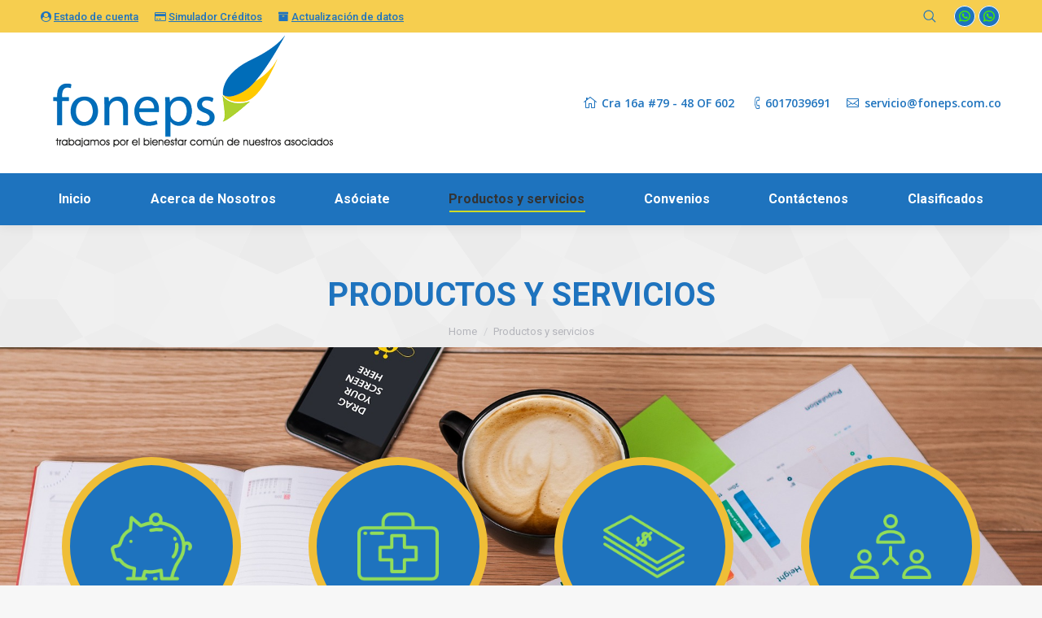

--- FILE ---
content_type: text/html; charset=UTF-8
request_url: https://www.foneps.com.co/home/productos-y-servicios/
body_size: 17528
content:
<!DOCTYPE html>
<!--[if lt IE 10 ]>
<html lang="es-CO" class="old-ie no-js">
<![endif]-->
<!--[if !(IE 6) | !(IE 7) | !(IE 8)  ]><!-->
<html lang="es-CO" class="no-js">
<!--<![endif]-->
<head>
	<meta charset="UTF-8" />
		<meta name="viewport" content="width=device-width, initial-scale=1, maximum-scale=1, user-scalable=0">
		<link rel="profile" href="http://gmpg.org/xfn/11" />
	<link rel="pingback" href="https://www.foneps.com.co/home/xmlrpc.php" />
	<title>Productos y servicios &#8211; Foneps Web</title>
<meta name='robots' content='noindex, nofollow' />
<script type="text/javascript">
function createCookie(a,d,b){if(b){var c=new Date;c.setTime(c.getTime()+864E5*b);b="; expires="+c.toGMTString()}else b="";document.cookie=a+"="+d+b+"; path=/"}function readCookie(a){a+="=";for(var d=document.cookie.split(";"),b=0;b<d.length;b++){for(var c=d[b];" "==c.charAt(0);)c=c.substring(1,c.length);if(0==c.indexOf(a))return c.substring(a.length,c.length)}return null}function eraseCookie(a){createCookie(a,"",-1)}
function areCookiesEnabled(){var a=!1;createCookie("testing","Hello",1);null!=readCookie("testing")&&(a=!0,eraseCookie("testing"));return a}(function(a){var d=readCookie("devicePixelRatio"),b=void 0===a.devicePixelRatio?1:a.devicePixelRatio;areCookiesEnabled()&&null==d&&(createCookie("devicePixelRatio",b,7),1!=b&&a.location.reload(!0))})(window);
</script><link rel='dns-prefetch' href='//fonts.googleapis.com' />
<link rel="alternate" type="application/rss+xml" title="Foneps Web &raquo; Feed" href="https://www.foneps.com.co/home/feed/" />
<link rel="alternate" type="application/rss+xml" title="Foneps Web &raquo; RSS de los comentarios" href="https://www.foneps.com.co/home/comments/feed/" />
<script type="text/javascript">
/* <![CDATA[ */
window._wpemojiSettings = {"baseUrl":"https:\/\/s.w.org\/images\/core\/emoji\/14.0.0\/72x72\/","ext":".png","svgUrl":"https:\/\/s.w.org\/images\/core\/emoji\/14.0.0\/svg\/","svgExt":".svg","source":{"concatemoji":"https:\/\/www.foneps.com.co\/home\/wp-includes\/js\/wp-emoji-release.min.js?ver=6.4.7"}};
/*! This file is auto-generated */
!function(i,n){var o,s,e;function c(e){try{var t={supportTests:e,timestamp:(new Date).valueOf()};sessionStorage.setItem(o,JSON.stringify(t))}catch(e){}}function p(e,t,n){e.clearRect(0,0,e.canvas.width,e.canvas.height),e.fillText(t,0,0);var t=new Uint32Array(e.getImageData(0,0,e.canvas.width,e.canvas.height).data),r=(e.clearRect(0,0,e.canvas.width,e.canvas.height),e.fillText(n,0,0),new Uint32Array(e.getImageData(0,0,e.canvas.width,e.canvas.height).data));return t.every(function(e,t){return e===r[t]})}function u(e,t,n){switch(t){case"flag":return n(e,"\ud83c\udff3\ufe0f\u200d\u26a7\ufe0f","\ud83c\udff3\ufe0f\u200b\u26a7\ufe0f")?!1:!n(e,"\ud83c\uddfa\ud83c\uddf3","\ud83c\uddfa\u200b\ud83c\uddf3")&&!n(e,"\ud83c\udff4\udb40\udc67\udb40\udc62\udb40\udc65\udb40\udc6e\udb40\udc67\udb40\udc7f","\ud83c\udff4\u200b\udb40\udc67\u200b\udb40\udc62\u200b\udb40\udc65\u200b\udb40\udc6e\u200b\udb40\udc67\u200b\udb40\udc7f");case"emoji":return!n(e,"\ud83e\udef1\ud83c\udffb\u200d\ud83e\udef2\ud83c\udfff","\ud83e\udef1\ud83c\udffb\u200b\ud83e\udef2\ud83c\udfff")}return!1}function f(e,t,n){var r="undefined"!=typeof WorkerGlobalScope&&self instanceof WorkerGlobalScope?new OffscreenCanvas(300,150):i.createElement("canvas"),a=r.getContext("2d",{willReadFrequently:!0}),o=(a.textBaseline="top",a.font="600 32px Arial",{});return e.forEach(function(e){o[e]=t(a,e,n)}),o}function t(e){var t=i.createElement("script");t.src=e,t.defer=!0,i.head.appendChild(t)}"undefined"!=typeof Promise&&(o="wpEmojiSettingsSupports",s=["flag","emoji"],n.supports={everything:!0,everythingExceptFlag:!0},e=new Promise(function(e){i.addEventListener("DOMContentLoaded",e,{once:!0})}),new Promise(function(t){var n=function(){try{var e=JSON.parse(sessionStorage.getItem(o));if("object"==typeof e&&"number"==typeof e.timestamp&&(new Date).valueOf()<e.timestamp+604800&&"object"==typeof e.supportTests)return e.supportTests}catch(e){}return null}();if(!n){if("undefined"!=typeof Worker&&"undefined"!=typeof OffscreenCanvas&&"undefined"!=typeof URL&&URL.createObjectURL&&"undefined"!=typeof Blob)try{var e="postMessage("+f.toString()+"("+[JSON.stringify(s),u.toString(),p.toString()].join(",")+"));",r=new Blob([e],{type:"text/javascript"}),a=new Worker(URL.createObjectURL(r),{name:"wpTestEmojiSupports"});return void(a.onmessage=function(e){c(n=e.data),a.terminate(),t(n)})}catch(e){}c(n=f(s,u,p))}t(n)}).then(function(e){for(var t in e)n.supports[t]=e[t],n.supports.everything=n.supports.everything&&n.supports[t],"flag"!==t&&(n.supports.everythingExceptFlag=n.supports.everythingExceptFlag&&n.supports[t]);n.supports.everythingExceptFlag=n.supports.everythingExceptFlag&&!n.supports.flag,n.DOMReady=!1,n.readyCallback=function(){n.DOMReady=!0}}).then(function(){return e}).then(function(){var e;n.supports.everything||(n.readyCallback(),(e=n.source||{}).concatemoji?t(e.concatemoji):e.wpemoji&&e.twemoji&&(t(e.twemoji),t(e.wpemoji)))}))}((window,document),window._wpemojiSettings);
/* ]]> */
</script>
<link rel='stylesheet' id='layerslider-css' href='https://www.foneps.com.co/home/wp-content/plugins/LayerSlider/static/layerslider/css/layerslider.css?ver=6.7.6' type='text/css' media='all' />
<style id='wp-emoji-styles-inline-css' type='text/css'>

	img.wp-smiley, img.emoji {
		display: inline !important;
		border: none !important;
		box-shadow: none !important;
		height: 1em !important;
		width: 1em !important;
		margin: 0 0.07em !important;
		vertical-align: -0.1em !important;
		background: none !important;
		padding: 0 !important;
	}
</style>
<link rel='stylesheet' id='wp-block-library-css' href='https://www.foneps.com.co/home/wp-includes/css/dist/block-library/style.min.css?ver=6.4.7' type='text/css' media='all' />
<style id='classic-theme-styles-inline-css' type='text/css'>
/*! This file is auto-generated */
.wp-block-button__link{color:#fff;background-color:#32373c;border-radius:9999px;box-shadow:none;text-decoration:none;padding:calc(.667em + 2px) calc(1.333em + 2px);font-size:1.125em}.wp-block-file__button{background:#32373c;color:#fff;text-decoration:none}
</style>
<style id='global-styles-inline-css' type='text/css'>
body{--wp--preset--color--black: #000000;--wp--preset--color--cyan-bluish-gray: #abb8c3;--wp--preset--color--white: #ffffff;--wp--preset--color--pale-pink: #f78da7;--wp--preset--color--vivid-red: #cf2e2e;--wp--preset--color--luminous-vivid-orange: #ff6900;--wp--preset--color--luminous-vivid-amber: #fcb900;--wp--preset--color--light-green-cyan: #7bdcb5;--wp--preset--color--vivid-green-cyan: #00d084;--wp--preset--color--pale-cyan-blue: #8ed1fc;--wp--preset--color--vivid-cyan-blue: #0693e3;--wp--preset--color--vivid-purple: #9b51e0;--wp--preset--gradient--vivid-cyan-blue-to-vivid-purple: linear-gradient(135deg,rgba(6,147,227,1) 0%,rgb(155,81,224) 100%);--wp--preset--gradient--light-green-cyan-to-vivid-green-cyan: linear-gradient(135deg,rgb(122,220,180) 0%,rgb(0,208,130) 100%);--wp--preset--gradient--luminous-vivid-amber-to-luminous-vivid-orange: linear-gradient(135deg,rgba(252,185,0,1) 0%,rgba(255,105,0,1) 100%);--wp--preset--gradient--luminous-vivid-orange-to-vivid-red: linear-gradient(135deg,rgba(255,105,0,1) 0%,rgb(207,46,46) 100%);--wp--preset--gradient--very-light-gray-to-cyan-bluish-gray: linear-gradient(135deg,rgb(238,238,238) 0%,rgb(169,184,195) 100%);--wp--preset--gradient--cool-to-warm-spectrum: linear-gradient(135deg,rgb(74,234,220) 0%,rgb(151,120,209) 20%,rgb(207,42,186) 40%,rgb(238,44,130) 60%,rgb(251,105,98) 80%,rgb(254,248,76) 100%);--wp--preset--gradient--blush-light-purple: linear-gradient(135deg,rgb(255,206,236) 0%,rgb(152,150,240) 100%);--wp--preset--gradient--blush-bordeaux: linear-gradient(135deg,rgb(254,205,165) 0%,rgb(254,45,45) 50%,rgb(107,0,62) 100%);--wp--preset--gradient--luminous-dusk: linear-gradient(135deg,rgb(255,203,112) 0%,rgb(199,81,192) 50%,rgb(65,88,208) 100%);--wp--preset--gradient--pale-ocean: linear-gradient(135deg,rgb(255,245,203) 0%,rgb(182,227,212) 50%,rgb(51,167,181) 100%);--wp--preset--gradient--electric-grass: linear-gradient(135deg,rgb(202,248,128) 0%,rgb(113,206,126) 100%);--wp--preset--gradient--midnight: linear-gradient(135deg,rgb(2,3,129) 0%,rgb(40,116,252) 100%);--wp--preset--font-size--small: 13px;--wp--preset--font-size--medium: 20px;--wp--preset--font-size--large: 36px;--wp--preset--font-size--x-large: 42px;--wp--preset--spacing--20: 0.44rem;--wp--preset--spacing--30: 0.67rem;--wp--preset--spacing--40: 1rem;--wp--preset--spacing--50: 1.5rem;--wp--preset--spacing--60: 2.25rem;--wp--preset--spacing--70: 3.38rem;--wp--preset--spacing--80: 5.06rem;--wp--preset--shadow--natural: 6px 6px 9px rgba(0, 0, 0, 0.2);--wp--preset--shadow--deep: 12px 12px 50px rgba(0, 0, 0, 0.4);--wp--preset--shadow--sharp: 6px 6px 0px rgba(0, 0, 0, 0.2);--wp--preset--shadow--outlined: 6px 6px 0px -3px rgba(255, 255, 255, 1), 6px 6px rgba(0, 0, 0, 1);--wp--preset--shadow--crisp: 6px 6px 0px rgba(0, 0, 0, 1);}:where(.is-layout-flex){gap: 0.5em;}:where(.is-layout-grid){gap: 0.5em;}body .is-layout-flow > .alignleft{float: left;margin-inline-start: 0;margin-inline-end: 2em;}body .is-layout-flow > .alignright{float: right;margin-inline-start: 2em;margin-inline-end: 0;}body .is-layout-flow > .aligncenter{margin-left: auto !important;margin-right: auto !important;}body .is-layout-constrained > .alignleft{float: left;margin-inline-start: 0;margin-inline-end: 2em;}body .is-layout-constrained > .alignright{float: right;margin-inline-start: 2em;margin-inline-end: 0;}body .is-layout-constrained > .aligncenter{margin-left: auto !important;margin-right: auto !important;}body .is-layout-constrained > :where(:not(.alignleft):not(.alignright):not(.alignfull)){max-width: var(--wp--style--global--content-size);margin-left: auto !important;margin-right: auto !important;}body .is-layout-constrained > .alignwide{max-width: var(--wp--style--global--wide-size);}body .is-layout-flex{display: flex;}body .is-layout-flex{flex-wrap: wrap;align-items: center;}body .is-layout-flex > *{margin: 0;}body .is-layout-grid{display: grid;}body .is-layout-grid > *{margin: 0;}:where(.wp-block-columns.is-layout-flex){gap: 2em;}:where(.wp-block-columns.is-layout-grid){gap: 2em;}:where(.wp-block-post-template.is-layout-flex){gap: 1.25em;}:where(.wp-block-post-template.is-layout-grid){gap: 1.25em;}.has-black-color{color: var(--wp--preset--color--black) !important;}.has-cyan-bluish-gray-color{color: var(--wp--preset--color--cyan-bluish-gray) !important;}.has-white-color{color: var(--wp--preset--color--white) !important;}.has-pale-pink-color{color: var(--wp--preset--color--pale-pink) !important;}.has-vivid-red-color{color: var(--wp--preset--color--vivid-red) !important;}.has-luminous-vivid-orange-color{color: var(--wp--preset--color--luminous-vivid-orange) !important;}.has-luminous-vivid-amber-color{color: var(--wp--preset--color--luminous-vivid-amber) !important;}.has-light-green-cyan-color{color: var(--wp--preset--color--light-green-cyan) !important;}.has-vivid-green-cyan-color{color: var(--wp--preset--color--vivid-green-cyan) !important;}.has-pale-cyan-blue-color{color: var(--wp--preset--color--pale-cyan-blue) !important;}.has-vivid-cyan-blue-color{color: var(--wp--preset--color--vivid-cyan-blue) !important;}.has-vivid-purple-color{color: var(--wp--preset--color--vivid-purple) !important;}.has-black-background-color{background-color: var(--wp--preset--color--black) !important;}.has-cyan-bluish-gray-background-color{background-color: var(--wp--preset--color--cyan-bluish-gray) !important;}.has-white-background-color{background-color: var(--wp--preset--color--white) !important;}.has-pale-pink-background-color{background-color: var(--wp--preset--color--pale-pink) !important;}.has-vivid-red-background-color{background-color: var(--wp--preset--color--vivid-red) !important;}.has-luminous-vivid-orange-background-color{background-color: var(--wp--preset--color--luminous-vivid-orange) !important;}.has-luminous-vivid-amber-background-color{background-color: var(--wp--preset--color--luminous-vivid-amber) !important;}.has-light-green-cyan-background-color{background-color: var(--wp--preset--color--light-green-cyan) !important;}.has-vivid-green-cyan-background-color{background-color: var(--wp--preset--color--vivid-green-cyan) !important;}.has-pale-cyan-blue-background-color{background-color: var(--wp--preset--color--pale-cyan-blue) !important;}.has-vivid-cyan-blue-background-color{background-color: var(--wp--preset--color--vivid-cyan-blue) !important;}.has-vivid-purple-background-color{background-color: var(--wp--preset--color--vivid-purple) !important;}.has-black-border-color{border-color: var(--wp--preset--color--black) !important;}.has-cyan-bluish-gray-border-color{border-color: var(--wp--preset--color--cyan-bluish-gray) !important;}.has-white-border-color{border-color: var(--wp--preset--color--white) !important;}.has-pale-pink-border-color{border-color: var(--wp--preset--color--pale-pink) !important;}.has-vivid-red-border-color{border-color: var(--wp--preset--color--vivid-red) !important;}.has-luminous-vivid-orange-border-color{border-color: var(--wp--preset--color--luminous-vivid-orange) !important;}.has-luminous-vivid-amber-border-color{border-color: var(--wp--preset--color--luminous-vivid-amber) !important;}.has-light-green-cyan-border-color{border-color: var(--wp--preset--color--light-green-cyan) !important;}.has-vivid-green-cyan-border-color{border-color: var(--wp--preset--color--vivid-green-cyan) !important;}.has-pale-cyan-blue-border-color{border-color: var(--wp--preset--color--pale-cyan-blue) !important;}.has-vivid-cyan-blue-border-color{border-color: var(--wp--preset--color--vivid-cyan-blue) !important;}.has-vivid-purple-border-color{border-color: var(--wp--preset--color--vivid-purple) !important;}.has-vivid-cyan-blue-to-vivid-purple-gradient-background{background: var(--wp--preset--gradient--vivid-cyan-blue-to-vivid-purple) !important;}.has-light-green-cyan-to-vivid-green-cyan-gradient-background{background: var(--wp--preset--gradient--light-green-cyan-to-vivid-green-cyan) !important;}.has-luminous-vivid-amber-to-luminous-vivid-orange-gradient-background{background: var(--wp--preset--gradient--luminous-vivid-amber-to-luminous-vivid-orange) !important;}.has-luminous-vivid-orange-to-vivid-red-gradient-background{background: var(--wp--preset--gradient--luminous-vivid-orange-to-vivid-red) !important;}.has-very-light-gray-to-cyan-bluish-gray-gradient-background{background: var(--wp--preset--gradient--very-light-gray-to-cyan-bluish-gray) !important;}.has-cool-to-warm-spectrum-gradient-background{background: var(--wp--preset--gradient--cool-to-warm-spectrum) !important;}.has-blush-light-purple-gradient-background{background: var(--wp--preset--gradient--blush-light-purple) !important;}.has-blush-bordeaux-gradient-background{background: var(--wp--preset--gradient--blush-bordeaux) !important;}.has-luminous-dusk-gradient-background{background: var(--wp--preset--gradient--luminous-dusk) !important;}.has-pale-ocean-gradient-background{background: var(--wp--preset--gradient--pale-ocean) !important;}.has-electric-grass-gradient-background{background: var(--wp--preset--gradient--electric-grass) !important;}.has-midnight-gradient-background{background: var(--wp--preset--gradient--midnight) !important;}.has-small-font-size{font-size: var(--wp--preset--font-size--small) !important;}.has-medium-font-size{font-size: var(--wp--preset--font-size--medium) !important;}.has-large-font-size{font-size: var(--wp--preset--font-size--large) !important;}.has-x-large-font-size{font-size: var(--wp--preset--font-size--x-large) !important;}
.wp-block-navigation a:where(:not(.wp-element-button)){color: inherit;}
:where(.wp-block-post-template.is-layout-flex){gap: 1.25em;}:where(.wp-block-post-template.is-layout-grid){gap: 1.25em;}
:where(.wp-block-columns.is-layout-flex){gap: 2em;}:where(.wp-block-columns.is-layout-grid){gap: 2em;}
.wp-block-pullquote{font-size: 1.5em;line-height: 1.6;}
</style>
<link rel='stylesheet' id='cf7-style-frontend-style-css' href='https://www.foneps.com.co/home/wp-content/plugins/contact-form-7-style/css/frontend.css?ver=3.1.7' type='text/css' media='all' />
<link rel='stylesheet' id='cf7-style-responsive-style-css' href='https://www.foneps.com.co/home/wp-content/plugins/contact-form-7-style/css/responsive.css?ver=3.1.7' type='text/css' media='all' />
<link rel='stylesheet' id='contact-form-7-css' href='https://www.foneps.com.co/home/wp-content/plugins/contact-form-7/includes/css/styles.css?ver=5.0.2' type='text/css' media='all' />
<link rel='stylesheet' id='fv_flowplayer-css' href='https://www.foneps.com.co/home/wp-content/plugins/fv-wordpress-flowplayer/css/flowplayer.css?ver=6.6.3.1' type='text/css' media='all' />
<link rel='stylesheet' id='tp_twitter_plugin_css-css' href='https://www.foneps.com.co/home/wp-content/plugins/recent-tweets-widget/tp_twitter_plugin.css?ver=1.0' type='text/css' media='screen' />
<link rel='stylesheet' id='rs-plugin-settings-css' href='https://www.foneps.com.co/home/wp-content/plugins/revslider/public/assets/css/settings.css?ver=5.4.7.4' type='text/css' media='all' />
<style id='rs-plugin-settings-inline-css' type='text/css'>
#rs-demo-id {}
</style>
<style id='woocommerce-inline-inline-css' type='text/css'>
.woocommerce form .form-row .required { visibility: visible; }
</style>
<link rel='stylesheet' id='js_composer_front-css' href='https://www.foneps.com.co/home/wp-content/plugins/js_composer/assets/css/js_composer.min.css?ver=5.4.7' type='text/css' media='all' />
<link rel='stylesheet' id='dt-web-fonts-css' href='//fonts.googleapis.com/css?family=Roboto%3A400%2C500%2C600%2C700%7COpen+Sans%3A400%2C600%2C700&#038;ver=6.4.7' type='text/css' media='all' />
<link rel='stylesheet' id='dt-main-css' href='https://www.foneps.com.co/home/wp-content/themes/dt-the7/css/main.min.css?ver=5.5.0.1' type='text/css' media='all' />
<style id='dt-main-inline-css' type='text/css'>
body #load {
  display: block;
  height: 100%;
  overflow: hidden;
  position: fixed;
  width: 100%;
  z-index: 9901;
  opacity: 1;
  visibility: visible;
  -webkit-transition: all .35s ease-out;
  transition: all .35s ease-out;
}
body #load.loader-removed {
  opacity: 0;
  visibility: hidden;
}
.load-wrap {
  width: 100%;
  height: 100%;
  background-position: center center;
  background-repeat: no-repeat;
  text-align: center;
}
.load-wrap > svg {
  position: absolute;
  top: 50%;
  left: 50%;
  -ms-transform: translate(-50%,-50%);
  -webkit-transform: translate(-50%,-50%);
  transform: translate(-50%,-50%);
}
#load {
  background-color: #ffffff;
}
.uil-default rect:not(.bk) {
  fill: rgba(51,51,51,0.3);
}
.uil-ring > path {
  fill: rgba(51,51,51,0.3);
}
.ring-loader .circle {
  fill: rgba(51,51,51,0.3);
}
.ring-loader .moving-circle {
  fill: #333333;
}
.uil-hourglass .glass {
  stroke: #333333;
}
.uil-hourglass .sand {
  fill: rgba(51,51,51,0.3);
}
.spinner-loader .load-wrap {
  background-image: url("data:image/svg+xml,%3Csvg width='75px' height='75px' xmlns='http://www.w3.org/2000/svg' viewBox='0 0 100 100' preserveAspectRatio='xMidYMid' class='uil-default'%3E%3Crect x='0' y='0' width='100' height='100' fill='none' class='bk'%3E%3C/rect%3E%3Crect  x='46.5' y='40' width='7' height='20' rx='5' ry='5' fill='rgba%2851%2C51%2C51%2C0.3%29' transform='rotate(0 50 50) translate(0 -30)'%3E  %3Canimate attributeName='opacity' from='1' to='0' dur='1s' begin='0s' repeatCount='indefinite'/%3E%3C/rect%3E%3Crect  x='46.5' y='40' width='7' height='20' rx='5' ry='5' fill='rgba%2851%2C51%2C51%2C0.3%29' transform='rotate(30 50 50) translate(0 -30)'%3E  %3Canimate attributeName='opacity' from='1' to='0' dur='1s' begin='0.08333333333333333s' repeatCount='indefinite'/%3E%3C/rect%3E%3Crect  x='46.5' y='40' width='7' height='20' rx='5' ry='5' fill='rgba%2851%2C51%2C51%2C0.3%29' transform='rotate(60 50 50) translate(0 -30)'%3E  %3Canimate attributeName='opacity' from='1' to='0' dur='1s' begin='0.16666666666666666s' repeatCount='indefinite'/%3E%3C/rect%3E%3Crect  x='46.5' y='40' width='7' height='20' rx='5' ry='5' fill='rgba%2851%2C51%2C51%2C0.3%29' transform='rotate(90 50 50) translate(0 -30)'%3E  %3Canimate attributeName='opacity' from='1' to='0' dur='1s' begin='0.25s' repeatCount='indefinite'/%3E%3C/rect%3E%3Crect  x='46.5' y='40' width='7' height='20' rx='5' ry='5' fill='rgba%2851%2C51%2C51%2C0.3%29' transform='rotate(120 50 50) translate(0 -30)'%3E  %3Canimate attributeName='opacity' from='1' to='0' dur='1s' begin='0.3333333333333333s' repeatCount='indefinite'/%3E%3C/rect%3E%3Crect  x='46.5' y='40' width='7' height='20' rx='5' ry='5' fill='rgba%2851%2C51%2C51%2C0.3%29' transform='rotate(150 50 50) translate(0 -30)'%3E  %3Canimate attributeName='opacity' from='1' to='0' dur='1s' begin='0.4166666666666667s' repeatCount='indefinite'/%3E%3C/rect%3E%3Crect  x='46.5' y='40' width='7' height='20' rx='5' ry='5' fill='rgba%2851%2C51%2C51%2C0.3%29' transform='rotate(180 50 50) translate(0 -30)'%3E  %3Canimate attributeName='opacity' from='1' to='0' dur='1s' begin='0.5s' repeatCount='indefinite'/%3E%3C/rect%3E%3Crect  x='46.5' y='40' width='7' height='20' rx='5' ry='5' fill='rgba%2851%2C51%2C51%2C0.3%29' transform='rotate(210 50 50) translate(0 -30)'%3E  %3Canimate attributeName='opacity' from='1' to='0' dur='1s' begin='0.5833333333333334s' repeatCount='indefinite'/%3E%3C/rect%3E%3Crect  x='46.5' y='40' width='7' height='20' rx='5' ry='5' fill='rgba%2851%2C51%2C51%2C0.3%29' transform='rotate(240 50 50) translate(0 -30)'%3E  %3Canimate attributeName='opacity' from='1' to='0' dur='1s' begin='0.6666666666666666s' repeatCount='indefinite'/%3E%3C/rect%3E%3Crect  x='46.5' y='40' width='7' height='20' rx='5' ry='5' fill='rgba%2851%2C51%2C51%2C0.3%29' transform='rotate(270 50 50) translate(0 -30)'%3E  %3Canimate attributeName='opacity' from='1' to='0' dur='1s' begin='0.75s' repeatCount='indefinite'/%3E%3C/rect%3E%3Crect  x='46.5' y='40' width='7' height='20' rx='5' ry='5' fill='rgba%2851%2C51%2C51%2C0.3%29' transform='rotate(300 50 50) translate(0 -30)'%3E  %3Canimate attributeName='opacity' from='1' to='0' dur='1s' begin='0.8333333333333334s' repeatCount='indefinite'/%3E%3C/rect%3E%3Crect  x='46.5' y='40' width='7' height='20' rx='5' ry='5' fill='rgba%2851%2C51%2C51%2C0.3%29' transform='rotate(330 50 50) translate(0 -30)'%3E  %3Canimate attributeName='opacity' from='1' to='0' dur='1s' begin='0.9166666666666666s' repeatCount='indefinite'/%3E%3C/rect%3E%3C/svg%3E");
}
.ring-loader .load-wrap {
  background-image: url("data:image/svg+xml,%3Csvg xmlns='http://www.w3.org/2000/svg' viewBox='0 0 32 32' width='72' height='72' fill='rgba%2851%2C51%2C51%2C0.3%29'%3E   %3Cpath opacity='.25' d='M16 0 A16 16 0 0 0 16 32 A16 16 0 0 0 16 0 M16 4 A12 12 0 0 1 16 28 A12 12 0 0 1 16 4'/%3E   %3Cpath d='M16 0 A16 16 0 0 1 32 16 L28 16 A12 12 0 0 0 16 4z'%3E     %3CanimateTransform attributeName='transform' type='rotate' from='0 16 16' to='360 16 16' dur='0.8s' repeatCount='indefinite' /%3E   %3C/path%3E %3C/svg%3E");
}
.hourglass-loader .load-wrap {
  background-image: url("data:image/svg+xml,%3Csvg xmlns='http://www.w3.org/2000/svg' viewBox='0 0 32 32' width='72' height='72' fill='rgba%2851%2C51%2C51%2C0.3%29'%3E   %3Cpath transform='translate(2)' d='M0 12 V20 H4 V12z'%3E      %3Canimate attributeName='d' values='M0 12 V20 H4 V12z; M0 4 V28 H4 V4z; M0 12 V20 H4 V12z; M0 12 V20 H4 V12z' dur='1.2s' repeatCount='indefinite' begin='0' keytimes='0;.2;.5;1' keySplines='0.2 0.2 0.4 0.8;0.2 0.6 0.4 0.8;0.2 0.8 0.4 0.8' calcMode='spline'  /%3E   %3C/path%3E   %3Cpath transform='translate(8)' d='M0 12 V20 H4 V12z'%3E     %3Canimate attributeName='d' values='M0 12 V20 H4 V12z; M0 4 V28 H4 V4z; M0 12 V20 H4 V12z; M0 12 V20 H4 V12z' dur='1.2s' repeatCount='indefinite' begin='0.2' keytimes='0;.2;.5;1' keySplines='0.2 0.2 0.4 0.8;0.2 0.6 0.4 0.8;0.2 0.8 0.4 0.8' calcMode='spline'  /%3E   %3C/path%3E   %3Cpath transform='translate(14)' d='M0 12 V20 H4 V12z'%3E     %3Canimate attributeName='d' values='M0 12 V20 H4 V12z; M0 4 V28 H4 V4z; M0 12 V20 H4 V12z; M0 12 V20 H4 V12z' dur='1.2s' repeatCount='indefinite' begin='0.4' keytimes='0;.2;.5;1' keySplines='0.2 0.2 0.4 0.8;0.2 0.6 0.4 0.8;0.2 0.8 0.4 0.8' calcMode='spline' /%3E   %3C/path%3E   %3Cpath transform='translate(20)' d='M0 12 V20 H4 V12z'%3E     %3Canimate attributeName='d' values='M0 12 V20 H4 V12z; M0 4 V28 H4 V4z; M0 12 V20 H4 V12z; M0 12 V20 H4 V12z' dur='1.2s' repeatCount='indefinite' begin='0.6' keytimes='0;.2;.5;1' keySplines='0.2 0.2 0.4 0.8;0.2 0.6 0.4 0.8;0.2 0.8 0.4 0.8' calcMode='spline' /%3E   %3C/path%3E   %3Cpath transform='translate(26)' d='M0 12 V20 H4 V12z'%3E     %3Canimate attributeName='d' values='M0 12 V20 H4 V12z; M0 4 V28 H4 V4z; M0 12 V20 H4 V12z; M0 12 V20 H4 V12z' dur='1.2s' repeatCount='indefinite' begin='0.8' keytimes='0;.2;.5;1' keySplines='0.2 0.2 0.4 0.8;0.2 0.6 0.4 0.8;0.2 0.8 0.4 0.8' calcMode='spline' /%3E   %3C/path%3E %3C/svg%3E");
}

</style>
<!--[if lt IE 10]>
<link rel='stylesheet' id='dt-old-ie-css' href='https://www.foneps.com.co/home/wp-content/themes/dt-the7/css/old-ie.min.css?ver=5.5.0.1' type='text/css' media='all' />
<![endif]-->
<link rel='stylesheet' id='dt-awsome-fonts-css' href='https://www.foneps.com.co/home/wp-content/themes/dt-the7/fonts/FontAwesome/css/font-awesome.min.css?ver=5.5.0.1' type='text/css' media='all' />
<link rel='stylesheet' id='dt-fontello-css' href='https://www.foneps.com.co/home/wp-content/themes/dt-the7/fonts/fontello/css/fontello.min.css?ver=5.5.0.1' type='text/css' media='all' />
<link rel='stylesheet' id='dt-arrow-icons-css' href='https://www.foneps.com.co/home/wp-content/themes/dt-the7/fonts/icomoon-arrows-the7/style.min.css?ver=5.5.0.1' type='text/css' media='all' />
<link rel='stylesheet' id='the7pt-static-css' href='https://www.foneps.com.co/home/wp-content/themes/dt-the7/css/post-type.css?ver=5.5.0.1' type='text/css' media='all' />
<link rel='stylesheet' id='dt-custom-old-ie-css' href='https://www.foneps.com.co/home/wp-content/uploads/the7-css/custom-old-ie.css?ver=60af1e181bde' type='text/css' media='all' />
<link rel='stylesheet' id='dt-custom-css' href='https://www.foneps.com.co/home/wp-content/uploads/the7-css/custom.css?ver=60af1e181bde' type='text/css' media='all' />
<link rel='stylesheet' id='wc-dt-custom-css' href='https://www.foneps.com.co/home/wp-content/uploads/the7-css/compatibility/wc-dt-custom.css?ver=60af1e181bde' type='text/css' media='all' />
<link rel='stylesheet' id='dt-media-css' href='https://www.foneps.com.co/home/wp-content/uploads/the7-css/media.css?ver=60af1e181bde' type='text/css' media='all' />
<link rel='stylesheet' id='the7pt.less-css' href='https://www.foneps.com.co/home/wp-content/uploads/the7-css/post-type-dynamic.css?ver=60af1e181bde' type='text/css' media='all' />
<link rel='stylesheet' id='style-css' href='https://www.foneps.com.co/home/wp-content/themes/dt-the7/style.css?ver=5.5.0.1' type='text/css' media='all' />
<link rel='stylesheet' id='bsf-Defaults-css' href='https://www.foneps.com.co/home/wp-content/uploads/smile_fonts/Defaults/Defaults.css?ver=6.4.7' type='text/css' media='all' />
<link rel='stylesheet' id='ultimate-style-css' href='https://www.foneps.com.co/home/wp-content/plugins/Ultimate_VC_Addons/assets/min-css/style.min.css?ver=3.16.23' type='text/css' media='all' />
<link rel='stylesheet' id='ultimate-headings-style-css' href='https://www.foneps.com.co/home/wp-content/plugins/Ultimate_VC_Addons/assets/min-css/headings.min.css?ver=3.16.23' type='text/css' media='all' />
<link rel='stylesheet' id='ultimate-animate-css' href='https://www.foneps.com.co/home/wp-content/plugins/Ultimate_VC_Addons/assets/min-css/animate.min.css?ver=3.16.23' type='text/css' media='all' />
<link rel='stylesheet' id='info-box-style-css' href='https://www.foneps.com.co/home/wp-content/plugins/Ultimate_VC_Addons/assets/min-css/info-box.min.css?ver=3.16.23' type='text/css' media='all' />
<script type="text/javascript" id="jquery-core-js-extra">
/* <![CDATA[ */
var slide_in = {"demo_dir":"https:\/\/www.foneps.com.co\/home\/wp-content\/plugins\/convertplug\/modules\/slide_in\/assets\/demos"};
/* ]]> */
</script>
<script type="text/javascript" src="https://www.foneps.com.co/home/wp-includes/js/jquery/jquery.min.js?ver=3.7.1" id="jquery-core-js"></script>
<script type="text/javascript" src="https://www.foneps.com.co/home/wp-includes/js/jquery/jquery-migrate.min.js?ver=3.4.1" id="jquery-migrate-js"></script>
<script type="text/javascript" id="layerslider-greensock-js-extra">
/* <![CDATA[ */
var LS_Meta = {"v":"6.7.6"};
/* ]]> */
</script>
<script type="text/javascript" src="https://www.foneps.com.co/home/wp-content/plugins/LayerSlider/static/layerslider/js/greensock.js?ver=1.19.0" id="layerslider-greensock-js"></script>
<script type="text/javascript" src="https://www.foneps.com.co/home/wp-content/plugins/LayerSlider/static/layerslider/js/layerslider.kreaturamedia.jquery.js?ver=6.7.6" id="layerslider-js"></script>
<script type="text/javascript" src="https://www.foneps.com.co/home/wp-content/plugins/LayerSlider/static/layerslider/js/layerslider.transitions.js?ver=6.7.6" id="layerslider-transitions-js"></script>
<script type="text/javascript" src="https://www.foneps.com.co/home/wp-content/plugins/revslider/public/assets/js/jquery.themepunch.tools.min.js?ver=5.4.7.4" id="tp-tools-js"></script>
<script type="text/javascript" src="https://www.foneps.com.co/home/wp-content/plugins/revslider/public/assets/js/jquery.themepunch.revolution.min.js?ver=5.4.7.4" id="revmin-js"></script>
<script type="text/javascript" id="wc-add-to-cart-js-extra">
/* <![CDATA[ */
var wc_add_to_cart_params = {"ajax_url":"\/home\/wp-admin\/admin-ajax.php","wc_ajax_url":"\/home\/?wc-ajax=%%endpoint%%","i18n_view_cart":"View cart","cart_url":"https:\/\/www.foneps.com.co\/home","is_cart":"","cart_redirect_after_add":"no"};
/* ]]> */
</script>
<script type="text/javascript" src="https://www.foneps.com.co/home/wp-content/plugins/woocommerce/assets/js/frontend/add-to-cart.min.js?ver=3.4.8" id="wc-add-to-cart-js"></script>
<script type="text/javascript" src="https://www.foneps.com.co/home/wp-content/plugins/js_composer/assets/js/vendors/woocommerce-add-to-cart.js?ver=5.4.7" id="vc_woocommerce-add-to-cart-js-js"></script>
<script type="text/javascript" id="dt-above-fold-js-extra">
/* <![CDATA[ */
var dtLocal = {"themeUrl":"https:\/\/www.foneps.com.co\/home\/wp-content\/themes\/dt-the7","passText":"To view this protected post, enter the password below:","moreButtonText":{"loading":"Loading...","loadMore":"Load more"},"postID":"253","ajaxurl":"https:\/\/www.foneps.com.co\/home\/wp-admin\/admin-ajax.php","contactNonce":"179e9d5f03","contactMessages":{"required":"One or more fields have an error. Please check and try again."},"ajaxNonce":"8d0148dfd9","pageData":{"type":"page","template":"page","layout":null},"themeSettings":{"smoothScroll":"off","lazyLoading":false,"accentColor":{"mode":"gradient","color":["#1e73be","#dd9933"]},"floatingHeader":{"showAfter":94,"showMenu":true,"height":60,"logo":{"showLogo":true,"html":"<img class=\" preload-me\" src=\"https:\/\/www.foneps.com.co\/home\/wp-content\/uploads\/2018\/07\/logo-foneps-1.png\" srcset=\"https:\/\/www.foneps.com.co\/home\/wp-content\/uploads\/2018\/07\/logo-foneps-1.png 380w\" width=\"380\" height=\"173\"   sizes=\"380px\" alt=\"Foneps Web\" \/>","url":"https:\/\/www.foneps.com.co\/home\/"}},"mobileHeader":{"firstSwitchPoint":990,"secondSwitchPoint":778},"content":{"textColor":"#85868c","headerColor":"#333333"},"stripes":{"stripe1":{"textColor":"#787d85","headerColor":"#3b3f4a"},"stripe2":{"textColor":"#8b9199","headerColor":"#ffffff"},"stripe3":{"textColor":"#ffffff","headerColor":"#ffffff"}}},"VCMobileScreenWidth":"768"};
var dtShare = {"shareButtonText":{"facebook":"Share on Facebook","twitter":"Tweet","pinterest":"Pin it","linkedin":"Share on Linkedin","whatsapp":"Share on Whatsapp","google":"Share on Google Plus","download":"Download image"},"overlayOpacity":"85"};
/* ]]> */
</script>
<script type="text/javascript" src="https://www.foneps.com.co/home/wp-content/themes/dt-the7/js/above-the-fold.min.js?ver=5.5.0.1" id="dt-above-fold-js"></script>
<script type="text/javascript" src="https://www.foneps.com.co/home/wp-content/plugins/Ultimate_VC_Addons/assets/min-js/ultimate-params.min.js?ver=3.16.23" id="ultimate-vc-params-js"></script>
<script type="text/javascript" src="https://www.foneps.com.co/home/wp-content/plugins/Ultimate_VC_Addons/assets/min-js/jquery-appear.min.js?ver=3.16.23" id="ultimate-appear-js"></script>
<script type="text/javascript" src="https://www.foneps.com.co/home/wp-content/plugins/Ultimate_VC_Addons/assets/min-js/custom.min.js?ver=3.16.23" id="ultimate-custom-js"></script>
<script type="text/javascript" src="https://www.foneps.com.co/home/wp-content/plugins/Ultimate_VC_Addons/assets/min-js/headings.min.js?ver=3.16.23" id="ultimate-headings-script-js"></script>
<meta name="generator" content="Powered by LayerSlider 6.7.6 - Multi-Purpose, Responsive, Parallax, Mobile-Friendly Slider Plugin for WordPress." />
<!-- LayerSlider updates and docs at: https://layerslider.kreaturamedia.com -->
<link rel="https://api.w.org/" href="https://www.foneps.com.co/home/wp-json/" /><link rel="alternate" type="application/json" href="https://www.foneps.com.co/home/wp-json/wp/v2/pages/253" /><link rel="EditURI" type="application/rsd+xml" title="RSD" href="https://www.foneps.com.co/home/xmlrpc.php?rsd" />
<meta name="generator" content="WordPress 6.4.7" />
<meta name="generator" content="WooCommerce 3.4.8" />
<link rel="canonical" href="https://www.foneps.com.co/home/productos-y-servicios/" />
<link rel='shortlink' href='https://www.foneps.com.co/home/?p=253' />
<link rel="alternate" type="application/json+oembed" href="https://www.foneps.com.co/home/wp-json/oembed/1.0/embed?url=https%3A%2F%2Fwww.foneps.com.co%2Fhome%2Fproductos-y-servicios%2F" />
<link rel="alternate" type="text/xml+oembed" href="https://www.foneps.com.co/home/wp-json/oembed/1.0/embed?url=https%3A%2F%2Fwww.foneps.com.co%2Fhome%2Fproductos-y-servicios%2F&#038;format=xml" />
<meta property="og:site_name" content="Foneps Web" />
<meta property="og:title" content="Productos y servicios" />
<meta property="og:url" content="https://www.foneps.com.co/home/productos-y-servicios/" />
<meta property="og:type" content="article" />
	<noscript><style>.woocommerce-product-gallery{ opacity: 1 !important; }</style></noscript>
	<style type="text/css">.recentcomments a{display:inline !important;padding:0 !important;margin:0 !important;}</style><meta name="generator" content="Powered by WPBakery Page Builder - drag and drop page builder for WordPress."/>
<!--[if lte IE 9]><link rel="stylesheet" type="text/css" href="https://www.foneps.com.co/home/wp-content/plugins/js_composer/assets/css/vc_lte_ie9.min.css" media="screen"><![endif]-->
<style class='cf7-style' media='screen' type='text/css'>

</style>
      <style type="text/css">
      
    .flowplayer { margin: 0 auto 28px auto; display: block; }
    .flowplayer.fixed-controls { margin: 0 auto 58px auto; display: block; }
    .flowplayer.has-abloop { margin-bottom: 52px; }
    .flowplayer.fixed-controls.has-abloop { margin-bottom: 82px; }
    .flowplayer.has-caption, flowplayer.has-caption * { margin: 0 auto; }
    .flowplayer .fp-controls, .flowplayer .fv-ab-loop, .fv-player-buttons a:active, .fv-player-buttons a { color: #eeeeee !important; background-color: #333333 !important; }
    .flowplayer { background-color: #000000 !important; }
    .flowplayer .fp-duration, .flowplayer a.fp-play, .flowplayer a.fp-mute { color: #eeeeee !important; }
    .flowplayer .fp-elapsed { color: #eeeeee !important; }
    .flowplayer .fp-volumelevel { background-color: #bb0000 !important; }
    .flowplayer .fp-volumeslider, .flowplayer .noUi-background { background-color: #eeeeee !important; }
    .flowplayer .fp-timeline { background-color: #666666 !important; }
    .flowplayer .fv-ab-loop .noUi-handle  { color: #333333 !important; }
    .flowplayer .fp-progress, .flowplayer .fv-ab-loop .noUi-connect, .fv-player-buttons a.current { background-color: #bb0000 !important; }
    .flowplayer .fp-buffer, .flowplayer .fv-ab-loop .noUi-handle { background-color: #eeeeee !important; }
    #content .flowplayer, .flowplayer { font-family: Tahoma, Geneva, sans-serif; }
    .flowplayer .fp-dropdown li.active { background-color: #bb0000 !important }
    
    .wpfp_custom_background { display: none; }  
    .wpfp_custom_popup { position: absolute; top: 10%; z-index: 20; text-align: center; width: 100%; color: #fff; }
    .wpfp_custom_popup h1, .wpfp_custom_popup h2, .wpfp_custom_popup h3, .wpfp_custom_popup h4 { color: #fff; }
    .is-finished .wpfp_custom_background { display: block; }  
    .fv_player_popup {  background: #333333; padding: 1% 5%; width: 65%; margin: 0 auto; }
  
    .wpfp_custom_ad { position: absolute; bottom: 10%; z-index: 20; width: 100%; }
.wpfp_custom_ad_content { background: white; margin: 0 auto; position: relative }    .wpfp_custom_ad { color: #888; z-index: 20 !important; }
    .wpfp_custom_ad a { color: #ff3333 }
    
    .fv-wp-flowplayer-notice-small { color: #eeeeee !important; }
    
    .fvfp_admin_error { color: #eeeeee; }
    .fvfp_admin_error a { color: #eeeeee; }
    #content .fvfp_admin_error a { color: #eeeeee; }
    .fvfp_admin_error_content {  background: #333333; opacity:0.75;filter:progid:DXImageTransform.Microsoft.Alpha(Opacity=75); }
    
    .fp-playlist-external > a > span { background-color:#808080; }
        .fp-playlist-external > a.is-active > span { border-color:#bb0000; }
    .fp-playlist-external.fv-playlist-design-2014 a.is-active,.fp-playlist-external.fv-playlist-design-2014 a.is-active h4,.fp-playlist-external.fp-playlist-only-captions a.is-active,.fp-playlist-external.fv-playlist-design-2014 a.is-active h4, .fp-playlist-external.fp-playlist-only-captions a.is-active h4 { color:#bb0000; }
    .fp-playlist-vertical { background-color:#808080; }    

    .flowplayer .fp-subtitle span.fp-subtitle-line { font-size: 16px; }        .flowplayer .fp-logo { bottom: 30px; left: 15px }      
    .flowplayer .fp-subtitle span.fp-subtitle-line { background-color: rgba(0,0,0,0.5); }
  
                  </style>  
    <meta name="generator" content="Powered by Slider Revolution 5.4.7.4 - responsive, Mobile-Friendly Slider Plugin for WordPress with comfortable drag and drop interface." />
<script type="text/javascript">
document.addEventListener("DOMContentLoaded", function(event) { 
	var $load = document.getElementById("load");
	
	var removeLoading = setTimeout(function() {
		$load.className += " loader-removed";
	}, 500);
});
</script>
<!-- icon -->
<link rel="icon" href="https://www.foneps.com.co/home/wp-content/uploads/2018/07/faviconp.png" type="image/png" />
<link rel="shortcut icon" href="https://www.foneps.com.co/home/wp-content/uploads/2018/07/faviconp.png" type="image/png" />
<script type="text/javascript">function setREVStartSize(e){									
						try{ e.c=jQuery(e.c);var i=jQuery(window).width(),t=9999,r=0,n=0,l=0,f=0,s=0,h=0;
							if(e.responsiveLevels&&(jQuery.each(e.responsiveLevels,function(e,f){f>i&&(t=r=f,l=e),i>f&&f>r&&(r=f,n=e)}),t>r&&(l=n)),f=e.gridheight[l]||e.gridheight[0]||e.gridheight,s=e.gridwidth[l]||e.gridwidth[0]||e.gridwidth,h=i/s,h=h>1?1:h,f=Math.round(h*f),"fullscreen"==e.sliderLayout){var u=(e.c.width(),jQuery(window).height());if(void 0!=e.fullScreenOffsetContainer){var c=e.fullScreenOffsetContainer.split(",");if (c) jQuery.each(c,function(e,i){u=jQuery(i).length>0?u-jQuery(i).outerHeight(!0):u}),e.fullScreenOffset.split("%").length>1&&void 0!=e.fullScreenOffset&&e.fullScreenOffset.length>0?u-=jQuery(window).height()*parseInt(e.fullScreenOffset,0)/100:void 0!=e.fullScreenOffset&&e.fullScreenOffset.length>0&&(u-=parseInt(e.fullScreenOffset,0))}f=u}else void 0!=e.minHeight&&f<e.minHeight&&(f=e.minHeight);e.c.closest(".rev_slider_wrapper").css({height:f})					
						}catch(d){console.log("Failure at Presize of Slider:"+d)}						
					};</script>
<style type="text/css" data-type="vc_shortcodes-custom-css">.vc_custom_1529958139536{margin-top: -100px !important;padding-top: 100px !important;padding-bottom: 100px !important;}.vc_custom_1529958125741{padding-top: 100px !important;padding-bottom: 100px !important;}.vc_custom_1529958125741{padding-top: 100px !important;padding-bottom: 100px !important;}</style><noscript><style type="text/css"> .wpb_animate_when_almost_visible { opacity: 1; }</style></noscript></head>
<body class="page-template-default page page-id-253 woocommerce-no-js disabled-hover-icons dt-responsive-on overlay-cursor-on accent-gradient srcset-enabled btn-3d custom-btn-color custom-btn-hover-color blur-page accent-bullets light-icons phantom-sticky phantom-shadow-decoration phantom-main-logo-on floating-mobile-menu-icon top-header first-switch-logo-left first-switch-menu-right second-switch-logo-left second-switch-menu-right right-mobile-menu layzr-loading-on wpb-js-composer js-comp-ver-5.4.7 vc_responsive outlined-portfolio-icons album-minuatures-style-2">
<!-- The7 5.5.0.1 -->
<div id="load" class="spinner-loader">
	<div class="load-wrap"></div>
</div>
<div id="page">
	<a class="skip-link screen-reader-text" href="#content">Skip to content</a>

<div class="masthead classic-header justify bg-behind-menu widgets full-height shadow-decoration dt-parent-menu-clickable show-mobile-logo" role="banner">

			<div class="top-bar solid-bg">
			<div class="left-widgets mini-widgets"><div class="text-area show-on-desktop near-logo-first-switch in-menu-second-switch"><p><i class="fa fa-user-circle"></i> <a href="https://www.foneps.com.co/zonap">Estado de cuenta</a></p>
</div><div class="text-area show-on-desktop near-logo-first-switch in-menu-second-switch"><p><i class="fa fa-credit-card"></i> <a href="https://www.foneps.com.co/zonap/">Simulador Créditos</a></p>
</div><div class="text-area show-on-desktop near-logo-first-switch in-menu-second-switch"><p><i class="fa fa-archive"></i> <a href="https://www.foneps.com.co/zonap">Actualización de datos</a></p>
</div></div>			<div class="right-widgets mini-widgets"><div class="mini-search show-on-desktop near-logo-first-switch near-logo-second-switch">	<form class="searchform" role="search" method="get" action="https://www.foneps.com.co/home/">

	<label for="search" class="screen-reader-text">Search:</label>
		<input type="text" class="field searchform-s" name="s" value="" placeholder="Type and hit enter &hellip;" />
				<input type="submit" class="assistive-text searchsubmit" value="Go!" />
		<a href="#go" id="trigger-overlay" class="submit text-disable">&nbsp;</a>
	</form></div><div class="soc-ico show-on-desktop near-logo-first-switch in-menu-second-switch custom-bg custom-border border-on hover-disabled-bg hover-custom-border hover-border-on"><a title="Whatsapp" href="https://api.whatsapp.com/send?phone=573183627784" target="_blank" class="whatsapp"><span class="soc-font-icon"></span><span class="screen-reader-text">Whatsapp</span></a><a title="Whatsapp" href="https://api.whatsapp.com/send?phone=573163793096" target="_blank" class="whatsapp"><span class="soc-font-icon"></span><span class="screen-reader-text">Whatsapp</span></a></div></div>		</div>

	<header class="header-bar">

						<div class="branding">
					<div id="site-title" class="assistive-text">Foneps Web</div>
					<div id="site-description" class="assistive-text">Otro sitio realizado con WordPress</div>
					<a href="https://www.foneps.com.co/home/"><img class=" preload-me" src="https://www.foneps.com.co/home/wp-content/uploads/2018/07/logo-foneps-1.png" srcset="https://www.foneps.com.co/home/wp-content/uploads/2018/07/logo-foneps-1.png 380w" width="380" height="173"   sizes="380px" alt="Foneps Web" /></a><div class="mini-widgets"></div><div class="mini-widgets"><span class="mini-contacts address show-on-desktop near-logo-first-switch in-menu-second-switch">Cra 16a #79 - 48 OF 602</span><span class="mini-contacts phone show-on-desktop near-logo-first-switch in-menu-second-switch">6017039691</span><span class="mini-contacts email show-on-desktop near-logo-first-switch in-menu-second-switch">servicio@foneps.com.co</span></div>				</div>
		<nav class="navigation">

			<ul id="primary-menu" class="main-nav underline-decoration l-to-r-line outside-item-remove-margin" role="menu"><li class="menu-item menu-item-type-post_type menu-item-object-page menu-item-home menu-item-229 first"><a href='https://www.foneps.com.co/home/' data-level='1'><span class="menu-item-text"><span class="menu-text">Inicio</span></span></a></li> <li class="menu-item menu-item-type-post_type menu-item-object-page menu-item-353"><a href='https://www.foneps.com.co/home/about-us/' data-level='1'><span class="menu-item-text"><span class="menu-text">Acerca de Nosotros</span></span></a></li> <li class="menu-item menu-item-type-post_type menu-item-object-page menu-item-360"><a href='https://www.foneps.com.co/home/asociate/' data-level='1'><span class="menu-item-text"><span class="menu-text">Asóciate</span></span></a></li> <li class="menu-item menu-item-type-post_type menu-item-object-page current-menu-item page_item page-item-253 current_page_item menu-item-has-children menu-item-355 act has-children"><a href='https://www.foneps.com.co/home/productos-y-servicios/' data-level='1'><span class="menu-item-text"><span class="menu-text">Productos y servicios</span></span></a><ul class="sub-nav gradient-hover hover-style-bg level-arrows-on"><li class="menu-item menu-item-type-post_type menu-item-object-page menu-item-815 first"><a href='https://www.foneps.com.co/home/auxilios/' data-level='2'><span class="menu-item-text"><span class="menu-text">Auxilios</span></span></a></li> <li class="menu-item menu-item-type-post_type menu-item-object-page menu-item-817"><a href='https://www.foneps.com.co/home/ahorros/' data-level='2'><span class="menu-item-text"><span class="menu-text">Ahorros</span></span></a></li> <li class="menu-item menu-item-type-post_type menu-item-object-page menu-item-816"><a href='https://www.foneps.com.co/home/creditos/' data-level='2'><span class="menu-item-text"><span class="menu-text">Créditos</span></span></a></li> </ul></li> <li class="menu-item menu-item-type-post_type menu-item-object-page menu-item-549"><a href='https://www.foneps.com.co/home/convenios/' data-level='1'><span class="menu-item-text"><span class="menu-text">Convenios</span></span></a></li> <li class="menu-item menu-item-type-post_type menu-item-object-page menu-item-571"><a href='https://www.foneps.com.co/home/contactenos/' data-level='1'><span class="menu-item-text"><span class="menu-text">Contáctenos</span></span></a></li> <li class="menu-item menu-item-type-post_type menu-item-object-page menu-item-877"><a href='https://www.foneps.com.co/home/clasificados/' data-level='1'><span class="menu-item-text"><span class="menu-text">Clasificados</span></span></a></li> </ul>
			
		</nav>

	</header>

</div><div class='dt-close-mobile-menu-icon'><span></span></div>
<div class='dt-mobile-header'>
	<ul id="mobile-menu" class="mobile-main-nav" role="menu">
		<li class="menu-item menu-item-type-post_type menu-item-object-page menu-item-home menu-item-229 first"><a href='https://www.foneps.com.co/home/' data-level='1'><span class="menu-item-text"><span class="menu-text">Inicio</span></span></a></li> <li class="menu-item menu-item-type-post_type menu-item-object-page menu-item-353"><a href='https://www.foneps.com.co/home/about-us/' data-level='1'><span class="menu-item-text"><span class="menu-text">Acerca de Nosotros</span></span></a></li> <li class="menu-item menu-item-type-post_type menu-item-object-page menu-item-360"><a href='https://www.foneps.com.co/home/asociate/' data-level='1'><span class="menu-item-text"><span class="menu-text">Asóciate</span></span></a></li> <li class="menu-item menu-item-type-post_type menu-item-object-page current-menu-item page_item page-item-253 current_page_item menu-item-has-children menu-item-355 act has-children"><a href='https://www.foneps.com.co/home/productos-y-servicios/' data-level='1'><span class="menu-item-text"><span class="menu-text">Productos y servicios</span></span></a><ul class="sub-nav gradient-hover hover-style-bg level-arrows-on"><li class="menu-item menu-item-type-post_type menu-item-object-page menu-item-815 first"><a href='https://www.foneps.com.co/home/auxilios/' data-level='2'><span class="menu-item-text"><span class="menu-text">Auxilios</span></span></a></li> <li class="menu-item menu-item-type-post_type menu-item-object-page menu-item-817"><a href='https://www.foneps.com.co/home/ahorros/' data-level='2'><span class="menu-item-text"><span class="menu-text">Ahorros</span></span></a></li> <li class="menu-item menu-item-type-post_type menu-item-object-page menu-item-816"><a href='https://www.foneps.com.co/home/creditos/' data-level='2'><span class="menu-item-text"><span class="menu-text">Créditos</span></span></a></li> </ul></li> <li class="menu-item menu-item-type-post_type menu-item-object-page menu-item-549"><a href='https://www.foneps.com.co/home/convenios/' data-level='1'><span class="menu-item-text"><span class="menu-text">Convenios</span></span></a></li> <li class="menu-item menu-item-type-post_type menu-item-object-page menu-item-571"><a href='https://www.foneps.com.co/home/contactenos/' data-level='1'><span class="menu-item-text"><span class="menu-text">Contáctenos</span></span></a></li> <li class="menu-item menu-item-type-post_type menu-item-object-page menu-item-877"><a href='https://www.foneps.com.co/home/clasificados/' data-level='1'><span class="menu-item-text"><span class="menu-text">Clasificados</span></span></a></li> 	</ul>
	<div class='mobile-mini-widgets-in-menu'></div>
</div>
			<div class="page-title title-center solid-bg breadcrumbs-mobile-off page-title-responsive-enabled bg-img-enabled">
			<div class="wf-wrap">
				<div class="wf-container-title">
					<div class="wf-table">

						<div class="wf-td hgroup"><h1 >Productos y servicios</h1></div><div class="wf-td"><div class="assistive-text">You are here:</div><ol class="breadcrumbs text-small" xmlns:v="http://rdf.data-vocabulary.org/#"><li typeof="v:Breadcrumb"><a rel="v:url" property="v:title" href="https://www.foneps.com.co/home/" title="">Home</a></li><li class="current">Productos y servicios</li></ol></div>
					</div>
				</div>
			</div>
		</div>

		
	
	<div id="main" class="sidebar-none sidebar-divider-vertical"  >

		
		<div class="main-gradient"></div>
		<div class="wf-wrap">
			<div class="wf-container-main">

				
	
		
			<div id="content" class="content" role="main">

			
					
					<div id="services" data-vc-full-width="true" data-vc-full-width-init="false" class="vc_row wpb_row vc_row-fluid vc_custom_1529958139536 vc_row-o-equal-height vc_row-flex"><div class="wpb_column vc_column_container vc_col-sm-12"><div class="vc_column-inner "><div class="wpb_wrapper"><div class="vc_row wpb_row vc_inner vc_row-fluid"><div class="wpb_column vc_column_container vc_col-sm-3"><div class="vc_column-inner "><div class="wpb_wrapper"><div class="aio-icon-component    style_3"><a class="aio-icon-box-link" href="https://www.foneps.com.co/home/ahorros" target="_blank" rel="noopener" ><div id="Info-box-wrap-9248" class="aio-icon-box top-icon" style=""  ><div class="aio-icon-top"><div class="ult-just-icon-wrapper  "><div class="align-icon" style="text-align:center;">
<div class="aio-icon-img " style="font-size:100px;background:#1e73be;border-style:solid;border-color:#efbe37;border-width:10px;padding:50px;border-radius:500px;display:inline-block;" data-animation="swing" data-animation-delay="03">
	<img decoding="async" class="img-icon" alt="null" src="https://www.foneps.com.co/home/wp-content/uploads/2018/05/hucha.png"/>
</div></div></div></div><div class="aio-icon-description ult-responsive"  data-ultimate-target='#Info-box-wrap-9248 .aio-icon-description'  data-responsive-json-new='{"font-size":"","line-height":""}'  style=""></p>
<h4 style="color: #000000;">Ahorros</h4>
<p></div> <!-- description --></div> <!-- aio-icon-box --></a></div> <!-- aio-icon-component --></div></div></div><div class="wpb_column vc_column_container vc_col-sm-3"><div class="vc_column-inner "><div class="wpb_wrapper"><div class="aio-icon-component    style_3"><a class="aio-icon-box-link" href="https://www.foneps.com.co/home/auxilios" rel="nofollow" ><div id="Info-box-wrap-7622" class="aio-icon-box top-icon" style=""  ><div class="aio-icon-top"><div class="ult-just-icon-wrapper  "><div class="align-icon" style="text-align:center;">
<div class="aio-icon-img " style="font-size:100px;background:#1e73be;border-style:solid;border-color:#efbe37;border-width:10px;padding:50px;border-radius:500px;display:inline-block;" data-animation="swing" data-animation-delay="03">
	<img decoding="async" class="img-icon" alt="null" src="https://www.foneps.com.co/home/wp-content/uploads/2018/05/botiquin-de-primeros-auxilios1.png"/>
</div></div></div></div><div class="aio-icon-description ult-responsive"  data-ultimate-target='#Info-box-wrap-7622 .aio-icon-description'  data-responsive-json-new='{"font-size":"","line-height":""}'  style=""></p>
<h4 style="color: #000000;">Auxilios</h4>
<p></div> <!-- description --></div> <!-- aio-icon-box --></a></div> <!-- aio-icon-component --></div></div></div><div class="wpb_column vc_column_container vc_col-sm-3"><div class="vc_column-inner "><div class="wpb_wrapper"><div class="aio-icon-component    style_3"><a class="aio-icon-box-link" href="https://www.foneps.com.co/home/creditos/" rel="nofollow" ><div id="Info-box-wrap-9702" class="aio-icon-box top-icon" style=""  ><div class="aio-icon-top"><div class="ult-just-icon-wrapper  "><div class="align-icon" style="text-align:center;">
<div class="aio-icon-img " style="font-size:100px;background:#1e73be;border-style:solid;border-color:#efbe37;border-width:10px;padding:50px;border-radius:500px;display:inline-block;" data-animation="swing" data-animation-delay="03">
	<img decoding="async" class="img-icon" alt="null" src="https://www.foneps.com.co/home/wp-content/uploads/2018/05/billete.png"/>
</div></div></div></div><div class="aio-icon-description ult-responsive"  data-ultimate-target='#Info-box-wrap-9702 .aio-icon-description'  data-responsive-json-new='{"font-size":"","line-height":""}'  style=""></p>
<h4 style="color: #000000;">Créditos</h4>
<p></div> <!-- description --></div> <!-- aio-icon-box --></a></div> <!-- aio-icon-component --></div></div></div><div class="wpb_column vc_column_container vc_col-sm-3"><div class="vc_column-inner "><div class="wpb_wrapper"><div class="aio-icon-component    style_3"><a class="aio-icon-box-link" href="https://www.foneps.com.co/home/convenios/" target="_blank" rel="noopener" ><div id="Info-box-wrap-8022" class="aio-icon-box top-icon" style=""  ><div class="aio-icon-top"><div class="ult-just-icon-wrapper  "><div class="align-icon" style="text-align:center;">
<div class="aio-icon-img " style="font-size:100px;background:#1e73be;border-style:solid;border-color:#efbe37;border-width:10px;padding:50px;border-radius:500px;display:inline-block;" data-animation="swing" data-animation-delay="03">
	<img decoding="async" class="img-icon" alt="null" src="https://www.foneps.com.co/home/wp-content/uploads/2018/05/red.png"/>
</div></div></div></div><div class="aio-icon-description ult-responsive"  data-ultimate-target='#Info-box-wrap-8022 .aio-icon-description'  data-responsive-json-new='{"font-size":"","line-height":""}'  style=""></p>
<h4 style="color: #000000;">Convenios</h4>
<p></div> <!-- description --></div> <!-- aio-icon-box --></a></div> <!-- aio-icon-component --></div></div></div></div></div></div></div></div><div class="vc_row-full-width vc_clearfix"></div><!-- Row Backgrounds --><div class="upb_bg_img" data-ultimate-bg="url(https://www.foneps.com.co/home/wp-content/uploads/2018/06/freelancer-763730_1920.jpg)" data-image-id="id^270|url^https://www.foneps.com.co/home/wp-content/uploads/2018/06/freelancer-763730_1920.jpg|caption^null|alt^null|title^freelancer-763730_1920|description^null" data-ultimate-bg-style="vcpb-default" data-bg-img-repeat="no-repeat" data-bg-img-size="cover" data-bg-img-position="" data-parallx_sense="30" data-bg-override="ex-full" data-bg_img_attach="scroll" data-upb-overlay-color="" data-upb-bg-animation="" data-fadeout="" data-bg-animation="left-animation" data-bg-animation-type="h" data-animation-repeat="repeat" data-fadeout-percentage="30" data-parallax-content="" data-parallax-content-sense="30" data-row-effect-mobile-disable="true" data-img-parallax-mobile-disable="true" data-rtl="false"  data-custom-vc-row=""  data-vc="5.4.7"  data-is_old_vc=""  data-theme-support=""   data-overlay="false" data-overlay-color="" data-overlay-pattern="" data-overlay-pattern-opacity="" data-overlay-pattern-size=""    data-seperator="true"  data-seperator-type="tilt_right_seperator"  data-seperator-shape-size="40"  data-seperator-svg-height="100"  data-seperator-full-width="true" data-seperator-position="bottom_seperator"  data-seperator-background-color="#fff"  data-icon=""  ></div><div data-vc-full-width="true" data-vc-full-width-init="false" class="vc_row wpb_row vc_row-fluid"><div class="wpb_column vc_column_container vc_col-sm-12"><div class="vc_column-inner "><div class="wpb_wrapper">
	<div  class="wpb_single_image wpb_content_element vc_align_center">
		
		<figure class="wpb_wrapper vc_figure">
			<div class="vc_single_image-wrapper   vc_box_border_grey"><img fetchpriority="high" decoding="async" width="960" height="519" src="https://www.foneps.com.co/home/wp-content/uploads/2020/03/Tasas-Captación.png" class="vc_single_image-img attachment-full" alt="" srcset="https://www.foneps.com.co/home/wp-content/uploads/2020/03/Tasas-Captación.png 960w, https://www.foneps.com.co/home/wp-content/uploads/2020/03/Tasas-Captación-300x162.png 300w, https://www.foneps.com.co/home/wp-content/uploads/2020/03/Tasas-Captación-768x415.png 768w, https://www.foneps.com.co/home/wp-content/uploads/2020/03/Tasas-Captación-600x324.png 600w" sizes="(max-width: 960px) 100vw, 960px"  data-dt-location="https://www.foneps.com.co/home/ahorros/tasas-captacion/" /></div>
		</figure>
	</div>
</div></div></div></div><div class="vc_row-full-width vc_clearfix"></div><div data-vc-full-width="true" data-vc-full-width-init="false" class="vc_row wpb_row vc_row-fluid vc_custom_1529958125741"><div class="wpb_column vc_column_container vc_col-sm-12"><div class="vc_column-inner "><div class="wpb_wrapper">
	<div  class="wpb_single_image wpb_content_element vc_align_center">
		
		<figure class="wpb_wrapper vc_figure">
			<div class="vc_single_image-wrapper vc_box_shadow_3d  vc_box_border_grey"><img decoding="async" width="960" height="663" src="https://www.foneps.com.co/home/wp-content/uploads/2018/06/aaaaaaaaaaaaaaaaaaaaaaaaaaaaaaaaaaaaaa.png" class="vc_single_image-img attachment-full" alt="" srcset="https://www.foneps.com.co/home/wp-content/uploads/2018/06/aaaaaaaaaaaaaaaaaaaaaaaaaaaaaaaaaaaaaa.png 960w, https://www.foneps.com.co/home/wp-content/uploads/2018/06/aaaaaaaaaaaaaaaaaaaaaaaaaaaaaaaaaaaaaa-300x207.png 300w, https://www.foneps.com.co/home/wp-content/uploads/2018/06/aaaaaaaaaaaaaaaaaaaaaaaaaaaaaaaaaaaaaa-768x530.png 768w, https://www.foneps.com.co/home/wp-content/uploads/2018/06/aaaaaaaaaaaaaaaaaaaaaaaaaaaaaaaaaaaaaa-600x414.png 600w" sizes="(max-width: 960px) 100vw, 960px"  data-dt-location="https://www.foneps.com.co/home/productos-y-servicios/aaaaaaaaaaaaaaaaaaaaaaaaaaaaaaaaaaaaaa/" /></div>
		</figure>
	</div>
</div></div></div></div><div class="vc_row-full-width vc_clearfix"></div><div data-vc-full-width="true" data-vc-full-width-init="false" class="vc_row wpb_row vc_row-fluid vc_custom_1529958125741"><div class="wpb_column vc_column_container vc_col-sm-12"><div class="vc_column-inner "><div class="wpb_wrapper">
	<div  class="wpb_single_image wpb_content_element vc_align_center">
		
		<figure class="wpb_wrapper vc_figure">
			<div class="vc_single_image-wrapper vc_box_shadow_3d  vc_box_border_grey"><img decoding="async" width="1154" height="834" src="https://www.foneps.com.co/home/wp-content/uploads/2018/07/PAG6.png" class="vc_single_image-img attachment-full" alt="" srcset="https://www.foneps.com.co/home/wp-content/uploads/2018/07/PAG6.png 1154w, https://www.foneps.com.co/home/wp-content/uploads/2018/07/PAG6-300x217.png 300w, https://www.foneps.com.co/home/wp-content/uploads/2018/07/PAG6-768x555.png 768w, https://www.foneps.com.co/home/wp-content/uploads/2018/07/PAG6-1024x740.png 1024w, https://www.foneps.com.co/home/wp-content/uploads/2018/07/PAG6-600x434.png 600w" sizes="(max-width: 1154px) 100vw, 1154px"  data-dt-location="https://www.foneps.com.co/home/productos-y-servicios/pag6/" /></div>
		</figure>
	</div>
</div></div></div></div><div class="vc_row-full-width vc_clearfix"></div><div class="vc_row wpb_row vc_row-fluid"><div class="wpb_column vc_column_container vc_col-sm-12"><div class="vc_column-inner "><div class="wpb_wrapper"><div id="ultimate-heading-9585697882b7d3665" class="uvc-heading ult-adjust-bottom-margin ultimate-heading-9585697882b7d3665 uvc-7046 " data-hspacer="no_spacer"  data-halign="center" style="text-align:center"><div class="uvc-heading-spacer no_spacer" style="top"></div><div class="uvc-main-heading ult-responsive"  data-ultimate-target='.uvc-heading.ultimate-heading-9585697882b7d3665 h2'  data-responsive-json-new='{"font-size":"desktop:60px;","line-height":""}' ><h2 style="font-weight:bold;color:#1e73be;">VIDEO CORPORATIVO </h2></div></div>
	<div class="wpb_text_column wpb_content_element " >
		<div class="wpb_wrapper">
			<div id="wpfp_4c1b972ca54d5ba91cb7a207cc3453c5" data-item="{&quot;sources&quot;:[{&quot;src&quot;:&quot;https:\/\/www.foneps.com.co\/home\/wp-content\/uploads\/videos\/1FINALFONEPS.mp4&quot;,&quot;type&quot;:&quot;video\/mp4&quot;}]}" class="flowplayer no-brand is-splash fvp-play-button" style="max-width: 800px; max-height: 600px; background-image: url(https://www.foneps.com.co/home/wp-content/uploads/2018/06/splash.png);" data-ratio="0.75">
	<div class="fp-ratio" style="padding-top: 75%"></div>
<div class='fvp-share-bar'><ul class="fvp-sharing">
    <li><a class="sharing-facebook" href="https://www.facebook.com/sharer/sharer.php?u=https%3A%2F%2Fwww.foneps.com.co%2Fhome%2Fproductos-y-servicios%2F" target="_blank">Facebook</a></li>
    <li><a class="sharing-twitter" href="https://twitter.com/home?status=Productos+y+servicios++https%3A%2F%2Fwww.foneps.com.co%2Fhome%2Fproductos-y-servicios%2F" target="_blank">Twitter</a></li>
    <li><a class="sharing-google" href="https://plus.google.com/share?url=https%3A%2F%2Fwww.foneps.com.co%2Fhome%2Fproductos-y-servicios%2F" target="_blank">Google+</a></li>
    <li><a class="sharing-email" href="mailto:?body=Check%20out%20the%20amazing%20video%20here%3A%20https%3A%2F%2Fwww.foneps.com.co%2Fhome%2Fproductos-y-servicios%2F" target="_blank">Email</a></li></ul><div><a class="sharing-link" href="https://www.foneps.com.co/home/productos-y-servicios/" target="_blank">Link</a></div><div><label><a class="embed-code-toggle" href="#"><strong>Embed</strong></a></label></div><div class="embed-code"><label>Copy and paste this HTML code into your webpage to embed.</label><textarea></textarea></div></div>
</div>


		</div>
	</div>
</div></div></div></div>
<span class="cp-load-after-post"></span>
					
					
					

				
			
			</div><!-- #content -->

			
		

			</div><!-- .wf-container -->
		</div><!-- .wf-wrap -->
	</div><!-- #main -->

	
	<!-- !Footer -->
	<footer id="footer" class="footer solid-bg">

		
			<div class="wf-wrap">
				<div class="wf-container-footer">
					<div class="wf-container">

						<section id="presscore-contact-info-widget-2" class="widget widget_presscore-contact-info-widget wf-cell wf-1-4"><div class="widget-title">Información de Contácto</div><ul class="contact-info"><li><span class="color-primary">Telefono:</span><br />+57 6017039691</li><li><span class="color-primary">Email:</span><br />servicio@foneps.com.co</li><li><span class="color-primary">Dirección: </span><br />Cra 16a #79 - 48 OF 602 | Bogotá</li><li><span class="color-primary">WhatsApp</span><br />3183627784 - 3163793096 - 3102566831</li></ul></section><section id="presscore-custom-menu-1-2" class="widget widget_presscore-custom-menu-1 wf-cell wf-1-4"><div class="widget-title">Enlaces Rapidos</div><ul class="custom-menu dividers-on show-arrow"><li class="menu-item menu-item-type-custom menu-item-object-custom current-menu-item menu-item-238 act first"><a href="https://www.foneps.com.co/home/productos-y-servicios/">Créditos</a></li><li class="menu-item menu-item-type-custom menu-item-object-custom current-menu-item menu-item-239 act"><a href="https://www.foneps.com.co/home/productos-y-servicios/">Ahorros</a></li><li class="menu-item menu-item-type-custom menu-item-object-custom menu-item-240"><a href="https://www.foneps.com.co/home/convenios/">Convenios</a></li><li class="menu-item menu-item-type-custom menu-item-object-custom menu-item-241"><a href="https://www.foneps.com.co/home/contactenos/">Contáctenos</a></li></ul></section><section id="custom_html-2" class="widget_text widget widget_custom_html wf-cell wf-1-4"><div class="widget-title">Indicadores Económicos</div><div class="textwidget custom-html-widget"><!-- DolarWeb IndMin Start --><div id="IndicadoresMin"><h2><a href="https://dolar.wilkinsonpc.com.co/">Dolar Hoy Colombia</a></h2></div><script type="text/javascript" src="https://dolar.wilkinsonpc.com.co/widgets/gratis/indicadores-economicos-min.js?ancho=200&alto=100&fondo=transparent&fsize=12&ffamily=sans-serif&fcolor=ffffff"></script><!-- DolarWeb IndMin End --></div></section><section id="custom_html-3" class="widget_text widget widget_custom_html wf-cell wf-1-4"><div class="widget-title">Contáctenos</div><div class="textwidget custom-html-widget"><div style="margin-top:-50px">
<div role="form" class="wpcf7" id="wpcf7-f5-o1" lang="en-US" dir="ltr">
<div class="screen-reader-response"></div>
<form action="/home/productos-y-servicios/#wpcf7-f5-o1" method="post" class="wpcf7-form cf7-style" novalidate="novalidate">
<div style="display: none;">
<input type="hidden" name="_wpcf7" value="5" />
<input type="hidden" name="_wpcf7_version" value="5.0.2" />
<input type="hidden" name="_wpcf7_locale" value="en_US" />
<input type="hidden" name="_wpcf7_unit_tag" value="wpcf7-f5-o1" />
<input type="hidden" name="_wpcf7_container_post" value="0" />
</div>
<p><span class="wpcf7-form-control-wrap your-name"><input type="text" name="your-name" value="" size="40" class="wpcf7-form-control wpcf7-text wpcf7-validates-as-required" aria-required="true" aria-invalid="false" placeholder="Nombres" /></span><br />
<span class="wpcf7-form-control-wrap your-email"><input type="email" name="your-email" value="" size="40" class="wpcf7-form-control wpcf7-text wpcf7-email wpcf7-validates-as-required wpcf7-validates-as-email" aria-required="true" aria-invalid="false" placeholder="Correo" /></span><br />
<span class="wpcf7-form-control-wrap textarea-231"><textarea name="textarea-231" cols="3" rows="2" class="wpcf7-form-control wpcf7-textarea" aria-invalid="false" placeholder="Mensaje"></textarea></span><br />
<input type="submit" value="Enviar" class="wpcf7-form-control wpcf7-submit" /></p>
<div class="wpcf7-response-output wpcf7-display-none"></div></form></div>
</div>
</div></section>
					</div><!-- .wf-container -->
				</div><!-- .wf-container-footer -->
			</div><!-- .wf-wrap -->

		
<!-- !Bottom-bar -->
<div id="bottom-bar"  role="contentinfo">
	<div class="wf-wrap">
		<div class="wf-container-bottom">
			<div class="wf-table wf-mobile-collapsed">

				
					<div class="wf-td">
						<div class="wf-float-left">

							© Todos los derechos reservados Foneps 2018 
						</div>
					</div>

				
				<div class="wf-td">

					<div class="mini-nav wf-float-right"><ul id="bottom-menu"><li class="menu-item menu-item-type-custom menu-item-object-custom current-menu-item menu-item-238 act first"><a href='https://www.foneps.com.co/home/productos-y-servicios/' data-level='1'><span class="menu-item-text"><span class="menu-text">Créditos</span></span></a></li> <li class="menu-item menu-item-type-custom menu-item-object-custom current-menu-item menu-item-239 act"><a href='https://www.foneps.com.co/home/productos-y-servicios/' data-level='1'><span class="menu-item-text"><span class="menu-text">Ahorros</span></span></a></li> <li class="menu-item menu-item-type-custom menu-item-object-custom menu-item-240"><a href='https://www.foneps.com.co/home/convenios/' data-level='1'><span class="menu-item-text"><span class="menu-text">Convenios</span></span></a></li> <li class="menu-item menu-item-type-custom menu-item-object-custom menu-item-241"><a href='https://www.foneps.com.co/home/contactenos/' data-level='1'><span class="menu-item-text"><span class="menu-text">Contáctenos</span></span></a></li> </ul><div class="menu-select"><span class="customSelect1"><span class="customSelectInner">footer</span></span></div></div>
				</div>

				
					<div class="wf-td bottom-text-block">

						<p>Diseñado por Cyf Soluciones</p>

					</div>

				
			</div>
		</div><!-- .wf-container-bottom -->
	</div><!-- .wf-wrap -->
</div><!-- #bottom-bar -->
	</footer><!-- #footer -->



	<a href="#" class="scroll-top"><span class="screen-reader-text">Go to Top</span></a>

</div><!-- #page -->
				<script type="text/javascript" id="modal">
					jQuery(window).on( 'load', function(){
						startclock();
					});
					function stopclock (){
						if(timerRunning) clearTimeout(timerID);
						timerRunning = false;
						document.cookie="time=0";
					}
					function showtime () {
						var now = new Date();
						var my = now.getTime() ;
						now = new Date(my-diffms) ;
						document.cookie="time="+now.toLocaleString();
						timerID = setTimeout('showtime()',10000);
						timerRunning = true;
					}
					function startclock () {
						stopclock();
						showtime();
					}
					var timerID = null;
					var timerRunning = false;
					var x = new Date() ;
					var now = x.getTime() ;
					var gmt = 1769505463 * 1000 ;
					var diffms = (now - gmt) ;
				</script>
								<script type="text/javascript" id="info-bar">
					jQuery(window).on( 'load', function(){
						startclock();
					});
					function stopclock (){
						if(timerRunning) clearTimeout(timerID);
						timerRunning = false;
						document.cookie="time=0";
					}
					function showtime () {
						var now = new Date();
						var my = now.getTime() ;
						now = new Date(my-diffms) ;
						document.cookie="time="+now.toLocaleString();
						timerID = setTimeout('showtime()',10000);
						timerRunning = true;
					}
					function startclock () {
						stopclock();
						showtime();
					}
					var timerID = null;
					var timerRunning = false;
					var x = new Date() ;
					var now = x.getTime() ;
					var gmt = 1769505463 * 1000 ;
					var diffms = (now - gmt) ;
				</script>
								<script type="text/javascript" id="slidein">
					jQuery(window).on( 'load', function(){
						startclock();
					});
					function stopclock (){
						if(timerRunning) clearTimeout(timerID);
						timerRunning = false;
						document.cookie="time=0";
					}

					function showtime () {
						var now = new Date();
						var my = now.getTime() ;
						now = new Date(my-diffms) ;
						document.cookie="time="+now.toLocaleString();
						timerID = setTimeout('showtime()',10000);
						timerRunning = true;
					}

					function startclock () {
						stopclock();
						showtime();
					}
					var timerID = null;
					var timerRunning = false;
					var x = new Date() ;
					var now = x.getTime() ;
					var gmt = 1769505463 * 1000 ;
					var diffms = (now - gmt) ;
				</script>
					<script type="text/javascript">
		var c = document.body.className;
		c = c.replace(/woocommerce-no-js/, 'woocommerce-js');
		document.body.className = c;
	</script>
	<link rel='stylesheet' id='ult-background-style-css' href='https://www.foneps.com.co/home/wp-content/plugins/Ultimate_VC_Addons/assets/min-css/background-style.min.css?ver=3.16.23' type='text/css' media='all' />
<script type="text/javascript" src="https://www.foneps.com.co/home/wp-content/themes/dt-the7/js/main.min.js?ver=5.5.0.1" id="dt-main-js"></script>
<script type="text/javascript" src="https://www.foneps.com.co/home/wp-content/plugins/contact-form-7-style/js/frontend-min.js?ver=3.1.7" id="cf7-style-frontend-script-js"></script>
<script type="text/javascript" id="contact-form-7-js-extra">
/* <![CDATA[ */
var wpcf7 = {"apiSettings":{"root":"https:\/\/www.foneps.com.co\/home\/wp-json\/contact-form-7\/v1","namespace":"contact-form-7\/v1"},"recaptcha":{"messages":{"empty":"Please verify that you are not a robot."}},"cached":"1"};
/* ]]> */
</script>
<script type="text/javascript" src="https://www.foneps.com.co/home/wp-content/plugins/contact-form-7/includes/js/scripts.js?ver=5.0.2" id="contact-form-7-js"></script>
<script type="text/javascript" id="jquery-blockui-js-extra">
/* <![CDATA[ */
var jquery_blockui_params = {"i18n_view_cart":"View cart"};
/* ]]> */
</script>
<script type="text/javascript" src="https://www.foneps.com.co/home/wp-content/plugins/woocommerce/assets/js/jquery-blockui/jquery.blockUI.min.js?ver=2.70" id="jquery-blockui-js"></script>
<script type="text/javascript" id="js-cookie-js-extra">
/* <![CDATA[ */
var js_cookie_params = {"i18n_view_cart":"View cart"};
/* ]]> */
</script>
<script type="text/javascript" src="https://www.foneps.com.co/home/wp-content/plugins/woocommerce/assets/js/js-cookie/js.cookie.min.js?ver=2.1.4" id="js-cookie-js"></script>
<script type="text/javascript" id="woocommerce-js-extra">
/* <![CDATA[ */
var woocommerce_params = {"ajax_url":"\/home\/wp-admin\/admin-ajax.php","wc_ajax_url":"\/home\/?wc-ajax=%%endpoint%%","i18n_view_cart":"View cart"};
/* ]]> */
</script>
<script type="text/javascript" src="https://www.foneps.com.co/home/wp-content/plugins/woocommerce/assets/js/frontend/woocommerce.min.js?ver=3.4.8" id="woocommerce-js"></script>
<script type="text/javascript" id="wc-cart-fragments-js-extra">
/* <![CDATA[ */
var wc_cart_fragments_params = {"ajax_url":"\/home\/wp-admin\/admin-ajax.php","wc_ajax_url":"\/home\/?wc-ajax=%%endpoint%%","cart_hash_key":"wc_cart_hash_5bc3962c93e62d7106102bfe75053eec","fragment_name":"wc_fragments_5bc3962c93e62d7106102bfe75053eec","i18n_view_cart":"View cart"};
/* ]]> */
</script>
<script type="text/javascript" src="https://www.foneps.com.co/home/wp-content/plugins/woocommerce/assets/js/frontend/cart-fragments.min.js?ver=3.4.8" id="wc-cart-fragments-js"></script>
<script type="text/javascript" src="https://www.foneps.com.co/home/wp-content/themes/dt-the7/js/post-type.js?ver=5.5.0.1" id="the7pt-js"></script>
<script type="text/javascript" src="https://www.foneps.com.co/home/wp-content/plugins/Ultimate_VC_Addons/assets/min-js/info-box.min.js?ver=3.16.23" id="info_box_js-js"></script>
<script type="text/javascript" src="https://www.foneps.com.co/home/wp-content/plugins/js_composer/assets/js/dist/js_composer_front.min.js?ver=5.4.7" id="wpb_composer_front_js-js"></script>
<script type="text/javascript" src="https://www.foneps.com.co/home/wp-content/plugins/Ultimate_VC_Addons/assets/min-js/ultimate_bg.min.js?ver=6.4.7" id="ultimate-row-bg-js"></script>
<script type="text/javascript" id="flowplayer-js-extra">
/* <![CDATA[ */
var fv_flowplayer_conf = {"fullscreen":"1","swf":"\/\/www.foneps.com.co\/home\/wp-content\/plugins\/fv-wordpress-flowplayer\/flowplayer\/flowplayer.swf?ver=6.6.3.1","swfHls":"\/\/www.foneps.com.co\/home\/wp-content\/plugins\/fv-wordpress-flowplayer\/flowplayer\/flowplayerhls.swf?ver=6.6.3.1","embed":{"library":"\/\/www.foneps.com.co\/home\/wp-content\/plugins\/fv-wordpress-flowplayer\/flowplayer\/fv-flowplayer.min.js","script":"\/\/www.foneps.com.co\/home\/wp-content\/plugins\/fv-wordpress-flowplayer\/flowplayer\/embed.min.js","skin":"\/\/www.foneps.com.co\/home\/wp-content\/plugins\/fv-wordpress-flowplayer\/css\/flowplayer.css","swf":"\/\/www.foneps.com.co\/home\/wp-content\/plugins\/fv-wordpress-flowplayer\/flowplayer\/flowplayer.swf?ver=6.6.3.1","swfHls":"\/\/www.foneps.com.co\/home\/wp-content\/plugins\/fv-wordpress-flowplayer\/flowplayer\/flowplayerhls.swf?ver=6.6.3.1"},"speeds":[0.25,0.5,0.75,1,1.25,1.5,1.75,2],"video_hash_links":"1","safety_resize":"1","volume":"0.7","mobile_native_fullscreen":"","mobile_force_fullscreen":"","sticky_video":"","sticky_place":"right-bottom","sticky_width":"380"};
var fv_flowplayer_translations = {"0":"","1":"Carga de video interrumpida","2":"Error en la red","3":"El video no est\u00e1 codificado de forma correcta","4":"No se encontr\u00f3 el archivo de Video","5":"Video no soportado ","6":"No se encontr\u00f3 la Apariencia","7":"No se encontr\u00f3 el archivo SWF","8":"Subt\u00edtulos no encontrados","9":"URL RTMP no v\u00e1lida","10":"Formato de v\u00eddeo no admitido. Intente instalar Adobe Flash.","11":"Haga clic para ver el video","12":"[Esta entrada contiene v\u00eddeo, haga clic para reproducir]","video_expired":"<h2>El archivo de Video expir\u00f3.<br \/>Por favor, recargue la p\u00e1gina y reproduzca de nuevo.<\/h2>","unsupported_format":"<h2>Formato de video no soportado.<br \/>Por favor use un dispositivo compatible con Flash .<\/h2>","mobile_browser_detected_1":"Navegador m\u00f3vil detectado, usando servicio de ancho de banda bajo.","mobile_browser_detected_2":"Haga clic aqu\u00ed ","mobile_browser_detected_3":"para la calidad total.","live_stream_failed":"<h2>La carga de la transmisi\u00f3n en vivo ha fallado.<\/h2><h3>Por favor intenta mas tarde, tal vez la transmisi\u00f3n esta actualmente desconectada.<\/h3>","live_stream_failed_2":"<h2>La carga de la transmisi\u00f3n en vivo ha fallado.<\/h2><h3>Por favor intenta mas tarde, tal vez la transmisi\u00f3n esta actualmente desconectada.<\/h3>","what_is_wrong":"Por favor, d\u00edganos qu\u00e9 lo que est\u00e1 mal: ","full_sentence":"Por favor suministre mas informaci\u00f3n (una frase completa) para que podamos ayudarte mejor ","error_JSON":"Administrador: An\u00e1lisis de error JSON ","no_support_IE9":"Administrador: El verificador de v\u00eddeo no es compatible con IE 9.","check_failed":"Administrador: Comprobaci\u00f3n fallida. ","playlist_current":"Now Playing","video_issues":"Problemas de video","link_copied":"Video Link Copied to Clipboard","embed_copied":"Embed Code Copied to Clipboard","subtitles_disabled":"Subtitles disabled","subtitles_switched":"Subtitles switched to ","warning_iphone_subs":"This video has subtitles, that are not supported on your device.","warning_unstable_android":"You are using an old Android device. If you experience issues with the video please use <a href=\"https:\/\/play.google.com\/store\/apps\/details?id=org.mozilla.firefox\">Firefox<\/a>. <a target=\"_blank\" href=\"https:\/\/foliovision.com\/2017\/05\/issues-with-vimeo-on-android\">Why?<\/a>","warning_samsungbrowser":"You are using the Samsung Browser which is an older and buggy version of Google Chrome. If you experience issues with the video please use <a href=\"https:\/\/www.mozilla.org\/en-US\/firefox\/new\/\">Firefox<\/a> or other modern browser.","warning_old_safari":"You are using an old Safari browser. If you experience issues with the video please use <a href=\"https:\/\/www.mozilla.org\/en-US\/firefox\/new\/\">Firefox<\/a> or other modern browser. <a target=\"_blank\" href=\"https:\/\/foliovision.com\/2017\/05\/issues-with-vimeo-on-android\">Why?<\/a>"};
var fv_fp_ajaxurl = "https:\/\/www.foneps.com.co\/home\/wp-admin\/admin-ajax.php";
var fv_flowplayer_playlists = [];
/* ]]> */
</script>
<script type="text/javascript" src="https://www.foneps.com.co/home/wp-content/plugins/fv-wordpress-flowplayer/flowplayer/fv-flowplayer.min.js?ver=6.6.3.1" id="flowplayer-js"></script>

<div class="pswp" tabindex="-1" role="dialog" aria-hidden="true">
    <div class="pswp__bg"></div>
    <div class="pswp__scroll-wrap">
 
        <div class="pswp__container">
            <div class="pswp__item"></div>
            <div class="pswp__item"></div>
            <div class="pswp__item"></div>
        </div>
 
        <div class="pswp__ui pswp__ui--hidden">
            <div class="pswp__top-bar">
                <div class="pswp__counter"></div>
                <button class="pswp__button pswp__button--close" title="Close (Esc)"></button>
                <button class="pswp__button pswp__button--share" title="Share"></button>
                <button class="pswp__button pswp__button--fs" title="Toggle fullscreen"></button>
                <button class="pswp__button pswp__button--zoom" title="Zoom in/out"></button>
                <div class="pswp__preloader">
                    <div class="pswp__preloader__icn">
                      <div class="pswp__preloader__cut">
                        <div class="pswp__preloader__donut"></div>
                      </div>
                    </div>
                </div>
            </div>
            <div class="pswp__share-modal pswp__share-modal--hidden pswp__single-tap">
                <div class="pswp__share-tooltip"></div> 
            </div>
            <button class="pswp__button pswp__button--arrow--left" title="Previous (arrow left)">
            </button>
            <button class="pswp__button pswp__button--arrow--right" title="Next (arrow right)">
            </button>
            <div class="pswp__caption">
                <div class="pswp__caption__center"></div>
            </div>
        </div>
    </div>
</div>
</body>
</html>

<!-- Page supported by LiteSpeed Cache 7.1 on 2026-01-27 09:17:43 -->

--- FILE ---
content_type: text/javascript
request_url: https://www.foneps.com.co/home/wp-content/plugins/fv-wordpress-flowplayer/flowplayer/fv-flowplayer.min.js?ver=6.6.3.1
body_size: 55214
content:
/*!

   Flowplayer Unlimited v6.0.5 (2016-01-13) | flowplayer.org/license

*/
!function(e){function t(e,t,n,r){for(var i,a=n.slice(),l=o(t,e),s=0,u=a.length;u>s&&(handler=a[s],"object"==typeof handler&&"function"==typeof handler.handleEvent?handler.handleEvent(l):handler.call(e,l),!l.stoppedImmediatePropagation);s++);return i=!l.stoppedPropagation,r&&i&&e.parentNode?e.parentNode.dispatchEvent(l):!l.defaultPrevented}function n(e,t){return{configurable:!0,get:e,set:t}}function r(e,t,r){var o=y(t||e,r);g(e,"textContent",n(function(){return o.get.call(this)},function(e){o.set.call(this,e)}))}function o(e,t){return e.currentTarget=t,e.eventPhase=e.target===e.currentTarget?2:3,e}function i(e,t){for(var n=e.length;n--&&e[n]!==t;);return n}function a(){if("BR"===this.tagName)return"\n";for(var e=this.firstChild,t=[];e;)8!==e.nodeType&&7!==e.nodeType&&t.push(e.textContent),e=e.nextSibling;return t.join("")}function l(e){!f&&k.test(document.readyState)&&(f=!f,document.detachEvent(d,l),e=document.createEvent("Event"),e.initEvent(p,!0,!0),document.dispatchEvent(e))}function s(e){for(var t;t=this.lastChild;)this.removeChild(t);null!=e&&this.appendChild(document.createTextNode(e))}function u(t,n){return n||(n=e.event),n.target||(n.target=n.srcElement||n.fromElement||document),n.timeStamp||(n.timeStamp=(new Date).getTime()),n}if(!document.createEvent){var c=!0,f=!1,d="onreadystatechange",p="DOMContentLoaded",m="__IE8__"+Math.random(),v=e.Object,g=v.defineProperty||function(e,t,n){e[t]=n.value},h=v.defineProperties||function(t,n){for(var r in n)if(b.call(n,r))try{g(t,r,n[r])}catch(o){e.console&&console.log(r+" failed on object:",t,o.message)}},y=v.getOwnPropertyDescriptor,b=v.prototype.hasOwnProperty,w=e.Element.prototype,x=e.Text.prototype,E=/^[a-z]+$/,k=/loaded|complete/,T={},S=document.createElement("div");r(e.HTMLCommentElement.prototype,w,"nodeValue"),r(e.HTMLScriptElement.prototype,null,"text"),r(x,null,"nodeValue"),r(e.HTMLTitleElement.prototype,null,"text"),g(e.HTMLStyleElement.prototype,"textContent",function(e){return n(function(){return e.get.call(this.styleSheet)},function(t){e.set.call(this.styleSheet,t)})}(y(e.CSSStyleSheet.prototype,"cssText"))),h(w,{textContent:{get:a,set:s},firstElementChild:{get:function(){for(var e=this.childNodes||[],t=0,n=e.length;n>t;t++)if(1==e[t].nodeType)return e[t]}},lastElementChild:{get:function(){for(var e=this.childNodes||[],t=e.length;t--;)if(1==e[t].nodeType)return e[t]}},previousElementSibling:{get:function(){for(var e=this.previousSibling;e&&1!=e.nodeType;)e=e.previousSibling;return e}},nextElementSibling:{get:function(){for(var e=this.nextSibling;e&&1!=e.nodeType;)e=e.nextSibling;return e}},childElementCount:{get:function(){for(var e=0,t=this.childNodes||[],n=t.length;n--;e+=1==t[n].nodeType);return e}},addEventListener:{value:function(e,n,r){var o,a=this,l="on"+e,s=a[m]||g(a,m,{value:{}})[m],c=s[l]||(s[l]={}),f=c.h||(c.h=[]);if(!b.call(c,"w")){if(c.w=function(e){return e[m]||t(a,u(a,e),f,!1)},!b.call(T,l))if(E.test(e))try{o=document.createEventObject(),o[m]=!0,9!=a.nodeType&&null==a.parentNode&&S.appendChild(a),a.fireEvent(l,o),T[l]=!0}catch(o){for(T[l]=!1;S.hasChildNodes();)S.removeChild(S.firstChild)}else T[l]=!1;(c.n=T[l])&&a.attachEvent(l,c.w)}i(f,n)<0&&f[r?"unshift":"push"](n)}},dispatchEvent:{value:function(e){var n,r=this,o="on"+e.type,i=r[m],a=i&&i[o],l=!!a;return e.target||(e.target=r),l?a.n?r.fireEvent(o,e):t(r,e,a.h,!0):(n=r.parentNode)?n.dispatchEvent(e):!0,!e.defaultPrevented}},removeEventListener:{value:function(e,t,n){var r=this,o="on"+e,a=r[m],l=a&&a[o],s=l&&l.h,u=s?i(s,t):-1;u>-1&&s.splice(u,1)}}}),h(x,{addEventListener:{value:w.addEventListener},dispatchEvent:{value:w.dispatchEvent},removeEventListener:{value:w.removeEventListener}}),h(e.XMLHttpRequest.prototype,{addEventListener:{value:function(e,t,n){var r=this,o="on"+e,a=r[m]||g(r,m,{value:{}})[m],l=a[o]||(a[o]={}),s=l.h||(l.h=[]);i(s,t)<0&&(r[o]||(r[o]=function(){var t=document.createEvent("Event");t.initEvent(e,!0,!0),r.dispatchEvent(t)}),s[n?"unshift":"push"](t))}},dispatchEvent:{value:function(e){var n=this,r="on"+e.type,o=n[m],i=o&&o[r],a=!!i;return a&&(i.n?n.fireEvent(r,e):t(n,e,i.h,!0))}},removeEventListener:{value:w.removeEventListener}}),h(e.Event.prototype,{bubbles:{value:!0,writable:!0},cancelable:{value:!0,writable:!0},preventDefault:{value:function(){this.cancelable&&(this.defaultPrevented=!0,this.returnValue=!1)}},stopPropagation:{value:function(){this.stoppedPropagation=!0,this.cancelBubble=!0}},stopImmediatePropagation:{value:function(){this.stoppedImmediatePropagation=!0,this.stopPropagation()}},initEvent:{value:function(e,t,n){this.type=e,this.bubbles=!!t,this.cancelable=!!n,this.bubbles||this.stopPropagation()}}}),h(e.HTMLDocument.prototype,{textContent:{get:function(){return 11===this.nodeType?a.call(this):null},set:function(e){11===this.nodeType&&s.call(this,e)}},addEventListener:{value:function(t,n,r){var o=this;w.addEventListener.call(o,t,n,r),c&&t===p&&!k.test(o.readyState)&&(c=!1,o.attachEvent(d,l),e==top&&function i(e){try{o.documentElement.doScroll("left"),l()}catch(t){setTimeout(i,50)}}())}},dispatchEvent:{value:w.dispatchEvent},removeEventListener:{value:w.removeEventListener},createEvent:{value:function(e){var t;if("Event"!==e)throw new Error("unsupported "+e);return t=document.createEventObject(),t.timeStamp=(new Date).getTime(),t}}}),h(e.Window.prototype,{getComputedStyle:{value:function(){function e(e){this._=e}function t(){}var n=/^(?:[+-]?(?:\d*\.|)\d+(?:[eE][+-]?\d+|))(?!px)[a-z%]+$/,r=/^(top|right|bottom|left)$/,o=/\-([a-z])/g,i=function(e,t){return t.toUpperCase()};return e.prototype.getPropertyValue=function(e){var t,a,l,s=this._,u=s.style,c=s.currentStyle,f=s.runtimeStyle;return e=("float"===e?"style-float":e).replace(o,i),t=c?c[e]:u[e],n.test(t)&&!r.test(e)&&(a=u.left,l=f&&f.left,l&&(f.left=c.left),u.left="fontSize"===e?"1em":t,t=u.pixelLeft+"px",u.left=a,l&&(f.left=l)),null==t?t:t+""||"auto"},t.prototype.getPropertyValue=function(){return null},function(n,r){return r?new t(n):new e(n)}}()},addEventListener:{value:function(n,r,o){var a,l=e,s="on"+n;l[s]||(l[s]=function(e){return t(l,u(l,e),a,!1)}),a=l[s][m]||(l[s][m]=[]),i(a,r)<0&&a[o?"unshift":"push"](r)}},dispatchEvent:{value:function(t){var n=e["on"+t.type];return n?n.call(e,t)!==!1&&!t.defaultPrevented:!0}},removeEventListener:{value:function(t,n,r){var o="on"+t,a=(e[o]||v)[m],l=a?i(a,n):-1;l>-1&&a.splice(l,1)}}})}}(this),!function(e){if("object"==typeof exports&&"undefined"!=typeof module)module.exports=e();else if("function"==typeof define&&define.amd)define([],e);else{var t;"undefined"!=typeof window?t=window:"undefined"!=typeof global?t=global:"undefined"!=typeof self&&(t=self),t.flowplayer=e()}}(function(){var e;return function t(e,n,r){function o(a,l){if(!n[a]){if(!e[a]){var s="function"==typeof require&&require;if(!l&&s)return s(a,!0);if(i)return i(a,!0);var u=new Error("Cannot find module '"+a+"'");throw u.code="MODULE_NOT_FOUND",u}var c=n[a]={exports:{}};e[a][0].call(c.exports,function(t){var n=e[a][1][t];return o(n?n:t)},c,c.exports,t,e,n,r)}return n[a].exports}for(var i="function"==typeof require&&require,a=0;a<r.length;a++)o(r[a]);return o}({1:[function(e,t,n){"use strict";var r=t.exports={},o=e("class-list"),i=window.jQuery,a=e("punycode"),l=e("computed-style");r.noop=function(){},r.identity=function(e){return e},r.removeNode=function(e){e&&e.parentNode&&e.parentNode.removeChild(e)},r.find=function(e,t){return i?i(e,t).toArray():(t=t||document,Array.prototype.map.call(t.querySelectorAll(e),function(e){return e}))},r.text=function(e,t){e["innerText"in e?"innerText":"textContent"]=t},r.findDirect=function(e,t){return r.find(e,t).filter(function(e){return e.parentNode===t})},r.hasClass=function(e,t){return o(e).contains(t)},r.isSameDomain=function(e){var t=window.location,n=r.createElement("a",{href:e});return t.hostname===n.hostname&&t.protocol===n.protocol&&t.port===n.port},r.css=function(e,t,n){return"object"==typeof t?Object.keys(t).forEach(function(n){r.css(e,n,t[n])}):"undefined"!=typeof n?""===n?e?e.style.removeProperty(t):void 0:e?e.style.setProperty(t,n):void 0:e?l(e,t):void 0},r.createElement=function(e,t,n){try{var o=document.createElement(e);for(var a in t)t.hasOwnProperty(a)&&("css"===a?r.css(o,t[a]):r.attr(o,a,t[a]));return o.innerHTML=n||"",o}catch(l){if(!i)throw l;return i("<"+e+">"+n+"</"+e+">").attr(t)[0]}},r.toggleClass=function(e,t,n){if(e){var r=o(e);"undefined"==typeof n?r.toggle(t):n?r.add(t):n||r.remove(t)}},r.addClass=function(e,t){return r.toggleClass(e,t,!0)},r.removeClass=function(e,t){return r.toggleClass(e,t,!1)},r.append=function(e,t){return e.appendChild(t),e},r.appendTo=function(e,t){return r.append(t,e),e},r.prepend=function(e,t){e.insertBefore(t,e.firstChild)},r.insertAfter=function(e,t,n){t==r.lastChild(e)&&e.appendChild(n);var o=Array.prototype.indexOf.call(e.children,t);e.insertBefore(n,e.children[o+1])},r.html=function(e,t){e=e.length?e:[e],e.forEach(function(e){e.innerHTML=t})},r.attr=function(e,t,n){if("class"===t&&(t="className"),r.hasOwnOrPrototypeProperty(e,t))try{e[t]=n}catch(o){if(!i)throw o;i(e).attr(t,n)}else n===!1?e.removeAttribute(t):e.setAttribute(t,n);return e},r.prop=function(e,t,n){return"undefined"==typeof n?e&&e[t]:void(e[t]=n)},r.offset=function(e){var t=e.getBoundingClientRect();return e.offsetWidth/e.offsetHeight>e.clientWidth/e.clientHeight&&(t={left:100*t.left,right:100*t.right,top:100*t.top,bottom:100*t.bottom,width:100*t.width,height:100*t.height}),t},r.width=function(e,t){if(t)return e.style.width=(""+t).replace(/px$/,"")+"px";var n=r.offset(e).width;return"undefined"==typeof n?e.offsetWidth:n},r.height=function(e,t){if(t)return e.style.height=(""+t).replace(/px$/,"")+"px";var n=r.offset(e).height;return"undefined"==typeof n?e.offsetHeight:n},r.lastChild=function(e){return e.children[e.children.length-1]},r.hasParent=function(e,t){for(var n=e.parentElement;n;){if(r.matches(n,t))return!0;n=n.parentElement}return!1},r.createAbsoluteUrl=function(e){return r.createElement("a",{href:e}).href},r.xhrGet=function(e,t,n){var r=new XMLHttpRequest;r.onreadystatechange=function(){return 4===this.readyState?this.status>=400?n():void t(this.responseText):void 0},r.open("get",e,!0),r.send()},r.pick=function(e,t){var n={};return t.forEach(function(t){e.hasOwnProperty(t)&&(n[t]=e[t])}),n},r.hostname=function(e){return a.toUnicode(e||window.location.hostname)},r.browser={webkit:"WebkitAppearance"in document.documentElement.style},r.getPrototype=function(e){return Object.getPrototypeOf?Object.getPrototypeOf(e):e.__proto__},r.hasOwnOrPrototypeProperty=function(e,t){for(var n=e;n;){if(Object.prototype.hasOwnProperty.call(n,t))return!0;n=r.getPrototype(n)}return!1},r.matches=function(e,t){var n=Element.prototype,r=n.matches||n.matchesSelector||n.mozMatchesSelector||n.msMatchesSelector||n.oMatchesSelector||n.webkitMatchesSelector||function(e){for(var t=this,n=(t.document||t.ownerDocument).querySelectorAll(e),r=0;n[r]&&n[r]!==t;)r++;return n[r]?!0:!1};return r.call(e,t)},function(e){function t(e){return e.replace(/-[a-z]/g,function(e){return e[1].toUpperCase()})}"undefined"!=typeof e.setAttribute&&(e.setProperty=function(e,n){return this.setAttribute(t(e),String(n))},e.getPropertyValue=function(e){return this.getAttribute(t(e))||null},e.removeProperty=function(e){var n=this.getPropertyValue(e);return this.removeAttribute(t(e)),n})}(window.CSSStyleDeclaration.prototype)},{"class-list":21,"computed-style":23,punycode:29}],2:[function(e,t,n){"use strict";var r=e("../common");t.exports=function(e,t,n,o){n=n||"opaque";var i="obj"+(""+Math.random()).slice(2,15),a='<object class="fp-engine" id="'+i+'" name="'+i+'" ',l=navigator.userAgent.indexOf("MSIE")>-1;a+=l?'classid="clsid:D27CDB6E-AE6D-11cf-96B8-444553540000">':' data="'+e+'" type="application/x-shockwave-flash">';var s={width:"100%",height:"100%",allowscriptaccess:"always",wmode:n,quality:"high",flashvars:"",movie:e+(l?"?"+i:""),name:i};"transparent"!==n&&(s.bgcolor=o||"#333333"),Object.keys(t).forEach(function(e){s.flashvars+=e+"="+t[e]+"&"}),Object.keys(s).forEach(function(e){a+='<param name="'+e+'" value="'+s[e]+'"/>'}),a+="</object>";var u=r.createElement("div",{},a);return r.find("object",u)},window.attachEvent&&window.attachEvent("onbeforeunload",function(){window.__flash_savedUnloadHandler=window.__flash_unloadHandler=function(){}})},{"../common":1}],3:[function(e,t,n){"use strict";function r(e){return/^https?:/.test(e)}var o,i=e("../flowplayer"),a=e("../common"),l=e("./embed"),s=e("extend-object"),u=e("bean");o=function(e,t){function n(e){function t(e){return("0"+parseInt(e).toString(16)).slice(-2)}return(e=e.match(/^rgb\((\d+),\s*(\d+),\s*(\d+)\)$/))?"#"+t(e[1])+t(e[2])+t(e[3]):void 0}function c(e){if(7===e.length)return e;var t=e.split("").slice(1);return"#"+t.map(function(e){return e+e}).join("")}function f(e){return/application\/x-mpegurl/i.test(e.type)}var d,p,m,v=e.conf,g=(e.video,window,{engineName:o.engineName,pick:function(t){var n=s({},function(){if(i.support.flashVideo){for(var n,r,o=0;o<t.length;o++)if(r=t[o],/mp4|flv|flash/i.test(r.type)&&(n=r),e.conf.swfHls&&/mpegurl/i.test(r.type)&&(n=r),n&&!/mp4/i.test(n.type))return n;return n}}());if(n)return!n.src||r(n.src)||e.conf.rtmp||n.rtmp||(n.src=a.createAbsoluteUrl(n.src)),n},load:function(o){function h(e){return e.replace(/&amp;/g,"%26").replace(/&/g,"%26").replace(/=/g,"%3D").replace(/%2A/,'%252A').replace(/%2F/,'%252F')}d=o;var y=a.findDirect("video",t)[0]||a.find(".fp-player > video",t)[0],b=o.src,w=r(b),x=function(){a.removeNode(y)},E=function(e){return e.some(function(e){return!!y.canPlayType(e.type)})};i.support.video&&a.prop(y,"autoplay")&&E(o.sources)?u.one(y,"timeupdate",x):x();var k=o.rtmp||v.rtmp;if(w||k||(b=a.createAbsoluteUrl(b)),m&&f(o)&&m.data!==v.swfHls&&g.unload(),m){["live","preload","loop"].forEach(function(e){o.hasOwnProperty(e)&&m.__set(e,o[e])}),Object.keys(o.flashls||{}).forEach(function(e){m.__set("hls_"+e,o.flashls[e])});var T=!1;if(!w&&k)m.__set("rtmp",k.url||k);else{var S=m.__get("rtmp");T=!!S,m.__set("rtmp",null)}m.__play(b,T||o.rtmp&&o.rtmp!==v.rtmp)}else{p="fpCallback"+(""+Math.random()).slice(3,15),b=h(b);var N={hostname:v.embedded?a.hostname(v.hostname):a.hostname(location.hostname),url:b,callback:p};t.getAttribute("data-origin")&&(N.origin=t.getAttribute("data-origin")),["proxy","key","autoplay","preload","subscribe","live","loop","debug","splash","poster","rtmpt"].forEach(function(e){v.hasOwnProperty(e)&&(N[e]=v[e]),o.hasOwnProperty(e)&&(N[e]=o[e]),(v.rtmp||{}).hasOwnProperty(e)&&(N[e]=(v.rtmp||{})[e]),(o.rtmp||{}).hasOwnProperty(e)&&(N[e]=(o.rtmp||{})[e])}),v.rtmp&&(N.rtmp=v.rtmp.url||v.rtmp),o.rtmp&&(N.rtmp=o.rtmp.url||o.rtmp),Object.keys(o.flashls||{}).forEach(function(e){var t=o.flashls[e];N["hls_"+e]=t}),void 0!==v.bufferTime&&(N.bufferTime=v.bufferTime),w&&delete N.rtmp,N.rtmp&&(N.rtmp=h(N.rtmp));var C,j=v.bgcolor||a.css(t,"background-color")||"";0===j.indexOf("rgb")?C=n(j):0===j.indexOf("#")&&(C=c(j)),N.initialVolume=e.volumeLevel;var O=f(o)?v.swfHls:v.swf;m=l(O,N,v.wmode,C)[0];var P=a.find(".fp-player",t)[0];a.prepend(P,m),setTimeout(function(){try{if(!m.PercentLoaded())return e.trigger("error",[e,{code:7,url:v.swf}])}catch(t){}},5e3),setTimeout(function(){"undefined"==typeof m.PercentLoaded&&e.trigger("flashdisabled",[e])},1e3),e.off("resume.flashhack").on("resume.flashhack",function(){var t=setTimeout(function(){e.playing&&e.trigger("flashdisabled",[e])},1e3);e.one("progress",function(){clearTimeout(t)})}),m.pollInterval=setInterval(function(){if(m){var t=m.__status?m.__status():null;t&&(e.playing&&t.time&&t.time!==e.video.time&&e.trigger("progress",[e,t.time]),o.buffer=t.buffer/o.bytes*o.duration,e.trigger("buffer",[e,o.buffer]),!o.buffered&&t.time>0&&(o.buffered=!0,e.trigger("buffered",[e])))}},250),window[p]=function(n,r){var o=d;v.debug&&(0===n.indexOf("debug")&&r&&r.length?console.log.apply(console,["-- "+n].concat(r)):console.log("--",n,r));var i={type:n};switch(n){case"ready":r=s(o,r);break;case"click":i.flash=!0;break;case"keydown":i.which=r;break;case"seek":o.time=r;break;case"status":e.trigger("progress",[e,r.time]),r.buffer<o.bytes&&!o.buffered?(o.buffer=r.buffer/o.bytes*o.duration,e.trigger("buffer",o.buffer)):o.buffered||(o.buffered=!0,e.trigger("buffered"))}"click"===n||"keydown"===n?(i.target=t,u.fire(t,n,[i])):"buffered"!=n&&"unload"!==n?setTimeout(function(){e.trigger(i,[e,r])},1):"unload"===n&&e.trigger(i,[e,r])}}},speed:a.noop,unload:function(){m&&m.__unload&&m.__unload();try{p&&window[p]&&delete window[p]}catch(n){}a.find("object",t).forEach(a.removeNode),m=0,e.off(".flashengine"),clearInterval(m.pollInterval)}});return["pause","resume","seek","volume"].forEach(function(t){g[t]=function(n){try{e.ready&&(void 0===n?m["__"+t]():m["__"+t](n))}catch(r){if("undefined"==typeof m["__"+t])return e.trigger("flashdisabled",[e]);throw r}}}),g},o.engineName="flash",o.canPlay=function(e,t){return i.support.flashVideo&&/video\/(mp4|flash|flv)/i.test(e)||i.support.flashVideo&&t.swfHls&&/mpegurl/i.test(e)},i.engines.push(o)},{"../common":1,"../flowplayer":18,"./embed":2,bean:20,"extend-object":25}],4:[function(e,t,n){"use strict";function r(e,t){return t=t||100,Math.round(e*t)/t}function o(e){return/mpegurl/i.test(e)?"application/x-mpegurl":e}function i(e){return/^(video|application)/i.test(e)||(e=o(e)),!!m.canPlayType(e).replace("no","")}function a(e,t){var n=e.filter(function(e){return e.type===t});return n.length?n[0]:null}var l,s,u=e("../flowplayer"),c=e("bean"),f=e("class-list"),d=e("extend-object"),p=e("../common"),m=document.createElement("video"),v={ended:"finish",pause:"pause",play:"resume",progress:"buffer",timeupdate:"progress",volumechange:"volume",ratechange:"speed",seeked:"seek",loadeddata:"ready",error:"error",dataunavailable:"error",webkitendfullscreen:!/iPhone OS 10/.test(navigator.userAgent) && !u.support.inlineVideo&&"unload"},g=function(e,t,n,r){if("undefined"==typeof t&&(t=!0),"undefined"==typeof n&&(n="none"),"undefined"==typeof r&&(r=!0),r&&l)return l.type=o(e.type),l.src=e.src,p.find("track",l).forEach(p.removeNode),l.removeAttribute("crossorigin"),l;var i=document.createElement("video");return i.src=e.src,i.type=o(e.type),i.className="fp-engine",i.autoplay=t?"autoplay":!1,i.preload=n,i.setAttribute("x-webkit-airplay","allow"),r&&(l=i),i};s=function(e,t){function n(n,o,a){var l=t.getAttribute("data-flowplayer-instance-id");if(n.listeners&&n.listeners.hasOwnProperty(l))return void(n.listeners[l]=a);(n.listeners||(n.listeners={}))[l]=a,c.on(o,"error",function(t){try{i(t.target.getAttribute("type"))&&e.trigger("error",[e,{code:4,video:d(a,{src:n.src,url:n.src})}])}catch(r){}}),e.on("shutdown",function(){c.off(o)});var s={};return Object.keys(v).forEach(function(o){var i=v[o];if(i){var u=function(s){if(a=n.listeners[l],s.target&&f(s.target).contains("fp-engine")&&(w.debug&&!/progress/.test(i)&&console.log(o,"->",i,s),(e.ready||/ready|error/.test(i))&&i&&p.find("video",t).length)){var u;if("unload"===i)return void e.unload();var c=function(){e.trigger(i,[e,u])};switch(i){case"ready":u=d(a,{duration:n.duration,width:n.videoWidth,height:n.videoHeight,url:n.currentSrc,src:n.currentSrc});try{u.seekable=!e.live&&/mpegurl/i.test(a?a.type||"":"")&&n.duration||n.seekable&&n.seekable.end(null)}catch(v){}if(m=m||setInterval(function(){try{u.buffer=n.buffered.end(null)}catch(t){}u.buffer&&(r(u.buffer,1e3)<r(u.duration,1e3)&&!u.buffered?e.trigger("buffer",s):u.buffered||(u.buffered=!0,e.trigger("buffer",s).trigger("buffered",s),clearInterval(m),m=0))},250),!e.live&&!u.duration&&!b.hlsDuration&&"loadeddata"===o){var g=function(){u.duration=n.duration;try{u.seekable=n.seekable&&n.seekable.end(null)}catch(e){}c(),n.removeEventListener("durationchange",g),f(t).remove("is-live")};n.addEventListener("durationchange",g);var h=function(){e.ready||n.duration||(u.duration=0,f(t).add("is-live"),c()),n.removeEventListener("timeupdate",h)};return void n.addEventListener("timeupdate",h)}break;case"progress":case"seek":e.video.duration;if(n.currentTime>0||e.live)u=Math.max(n.currentTime,0);else if("progress"==i)return;break;case"speed":u=r(n.playbackRate);break;case"volume":u=r(n.volume);break;case"error":try{u=(s.srcElement||s.originalTarget).error,u.video=d(a,{src:n.src,url:n.src})}catch(y){return}}c()}};t.addEventListener(o,u,!0),s[o]||(s[o]=[]),s[o].push(u)}}),s}var o,m,h,y=p.findDirect("video",t)[0]||p.find(".fp-player > video",t)[0],b=u.support,w=(p.find("track",y)[0],e.conf);return o={engineName:s.engineName,pick:function(e){var t=function(){if(b.video){if(w.videoTypePreference){var t=a(e,w.videoTypePreference);if(t)return t}for(var n=0;n<e.length;n++)if(i(e[n].type))return e[n]}}();if(t)return"string"==typeof t.src&&(t.src=p.createAbsoluteUrl(t.src)),t},load:function(r){var i=!1,a=p.find(".fp-player",t)[0],l=!1;w.splash&&!y?(y=g(r),p.prepend(a,y),i=!0):y?(f(y).add("fp-engine"),p.find("source,track",y).forEach(p.removeNode),e.conf.nativesubtitles||p.attr(y,"crossorigin",!1),l=y.src===r.src):(y=g(r,!!r.autoplay||!!w.autoplay,w.clip.preload||"metadata",!1),p.prepend(a,y),i=!0),b.inlineVideo||p.css(y,{position:"absolute",top:"-9999em"}),c.off(y,"timeupdate",p.noop),c.on(y,"timeupdate",p.noop),p.prop(y,"loop",!(!r.loop&&!w.loop)),"undefined"!=typeof h&&(y.volume=h),(e.video.src&&r.src!=e.video.src||r.index)&&p.attr(y,"autoplay","autoplay"),y.src=r.src,y.type=r.type,o._listeners=n(y,p.find("source",y).concat(y),r),("none"!=w.clip.preload&&"mpegurl"!=r.type||!b.zeropreload||!b.dataload)&&y.load(),(i||l)&&y.load(),y.paused&&(r.autoplay||w.autoplay)&&y.play()},pause:function(){y.pause()},resume:function(){y.play()},speed:function(e){y.playbackRate=e},seek:function(t){try{var n=e.paused;y.currentTime=t,n&&y.pause()}catch(r){}},volume:function(e){h=e,y&&(y.volume=e)},unload:function(){p.find("video.fp-engine",t).forEach(p.removeNode),b.cachedVideoTag||(l=null),m=clearInterval(m);var e=t.getAttribute("data-flowplayer-instance-id");delete y.listeners[e],y=0,o._listeners&&Object.keys(o._listeners).forEach(function(e){o._listeners[e].forEach(function(n){t.removeEventListener(e,n,!0)})})}}},s.canPlay=function(e){return u.support.video&&i(e)},s.engineName="html5",u.engines.push(s)},{"../common":1,"../flowplayer":18,bean:20,"class-list":21,"extend-object":25}],5:[function(e,t,n){"use strict";var r=e("../flowplayer"),o=e("./resolve").TYPE_RE,i=e("scriptjs"),a=e("bean");r(function(e,t){var n,r=e.conf.analytics,l=0,s=0;if(r){"undefined"==typeof _gat&&i("//google-analytics.com/ga.js");var u=function(){var e=_gat._getTracker(r); if( typeof e._setAllowLinker == 'undefined' ) return false; return e._setAllowLinker(!0),e},c=function(r,i,a){if(a=a||e.video,l&&"undefined"!=typeof _gat){var s=u(); if(!s) return; s._trackEvent("Video / Seconds played",e.engine.engineName+"/"+a.type,a.title||t.getAttribute("title")||a.src.split("/").slice(-1)[0].replace(o,""),Math.round(l/1e3)),l=0,n&&(clearTimeout(n),n=null)}};e.bind("load unload",c).bind("progress",function(){e.seeking||(l+=s?+new Date-s:0,s=+new Date),n||(n=setTimeout(function(){n=null;var e=u();e._trackEvent("Flowplayer heartbeat","Heartbeat","",0,!0)},6e5))}).bind("pause",function(){s=0}),e.bind("shutdown",function(){a.off(window,"unload",c)}),a.on(window,"unload",c)}})},{"../flowplayer":18,"./resolve":13,bean:20,scriptjs:28}],6:[function(e,t,n){"use strict";var r=e("../flowplayer"),o=e("class-list"),i=e("../common"),a=e("bean");r(function(e,t){function n(e){t.className=t.className.replace(l," "),e>=0&&o(t).add("cue"+e)}function r(t){var n=t&&!isNaN(t.time)?t.time:t;return 0>n&&(n=e.video.duration+n),.125*Math.round(n/.125)}var l=/ ?cue\d+ ?/,s=!1,u={},c=-.125,f=function(t){var r=e.cuepoints.indexOf(t);isNaN(t)||(t={time:t}),t.index=r,n(r),e.trigger("cuepoint",[e,t])};e.on("progress",function(e,t,n){if(!s)for(var o=r(n);o>c;)c+=.125,u[c]&&u[c].forEach(f)}).on("unload",n).on("beforeseek",function(e){setTimeout(function(){e.defaultPrevented||(s=!0)})}).on("seek",function(e,t,o){n(),c=r(o||0)-.125,s=!1,!o&&u[0]&&u[0].forEach(f)}).on("ready",function(t,n,r){c=-.125;var o=r.cuepoints||e.conf.cuepoints||[];e.setCuepoints(o)}).on("finish",function(){c=-.125}),e.conf.generate_cuepoints&&e.bind("load",function(){i.find(".fp-cuepoint",t).forEach(i.removeNode)}),e.setCuepoints=function(t){return e.cuepoints=[],u={},t.forEach(e.addCuepoint),e},e.addCuepoint=function(n){e.cuepoints||(e.cuepoints=[]);var o=r(n);if(u[o]||(u[o]=[]),u[o].push(n),e.cuepoints.push(n),e.conf.generate_cuepoints&&n.visible!==!1){var l=e.video.duration,s=i.find(".fp-timeline",t)[0];i.css(s,"overflow","visible");var c=n.time||n;0>c&&(c=l+c);var f=i.createElement("a",{className:"fp-cuepoint fp-cuepoint"+(e.cuepoints.length-1)});i.css(f,"left",c/l*100+"%"),s.appendChild(f),a.on(f,"mousedown",function(t){t.preventDefault(),t.stopPropagation(),e.seek(c)})}return e},e.removeCuepoint=function(t){var n=e.cuepoints.indexOf(t),o=r(t);if(-1!==n){e.cuepoints=e.cuepoints.slice(0,n).concat(e.cuepoints.slice(n+1));var i=u[o].indexOf(t);if(-1!==i)return u[o]=u[o].slice(0,i).concat(u[o].slice(i+1)),e}}})},{"../common":1,"../flowplayer":18,bean:20,"class-list":21}],7:[function(e,t,n){"use strict";var r=e("../flowplayer"),o=e("bean"),i=e("../common"),a=(e("is-object"),e("extend-object")),l=e("class-list");r(function(e,t){if(e.conf.embed!==!1){var n=(e.conf,i.find(".fp-ui",t)[0]),r=i.createElement("a",{"class":"fp-embed",title:"Copy to your site"}),l=i.createElement("div",{"class":"fp-embed-code"},"<label>Copy and paste this HTML code into your webpage to embed.</label><textarea></textarea>"),u=i.find("textarea",l)[0];n.appendChild(r),n.appendChild(l),e.embedCode=function(){var n=e.conf.embed||{},r=e.video;if(n.iframe){var o=(e.conf.embed.iframe,n.width||r.width||i.width(t)),l=n.height||r.height||i.height(t);return'<iframe src="'+e.conf.embed.iframe+'" allowfullscreen style="width:'+o+";height:"+l+';border:none;"></iframe>'}var s=["ratio","rtmp","live","bufferTime","origin","analytics","key","subscribe","swf","swfHls","embed","adaptiveRatio","logo"];n.playlist&&s.push("playlist");var u=i.pick(e.conf,s);u.logo&&(u.logo=i.createElement("img",{src:u.logo}).src),n.playlist&&e.conf.playlist.length||(u.clip=a({},e.conf.clip,i.pick(e.video,["sources"])));var c='var w=window,d=document,e;w._fpes||(w._fpes=[],w.addEventListener("load",function(){var s=d.createElement("script");s.src="//foliovision.com/flowplayer/6.0.5/embed.min.js",d.body.appendChild(s)})),e=[].slice.call(d.getElementsByTagName("script"),-1)[0].parentNode,w._fpes.push({e:e,l:"$library",c:$conf});\n'.replace("$conf",JSON.stringify(u)).replace("$library",n.library||"");return'<a href="$href">Watch video!\n<script>$script</script></a>'.replace("$href",e.conf.origin||window.location.href).replace("$script",c)},s(t,".fp-embed","is-embedding"),o.on(t,"click",".fp-embed-code textarea",function(){u.select()}),o.on(t,"click",".fp-embed",function(){u.textContent=e.embedCode().replace(/(\r\n|\n|\r)/gm,""),u.focus(),u.select()})}});var s=function(e,t,n){function r(){a.remove(n),o.off(document,".st")}var a=l(e);o.on(e,"click",t||"a",function(e){e.preventDefault(),a.toggle(n),a.contains(n)&&(o.on(document,"keydown.st",function(e){27==e.which&&r()}),o.on(document,"click.st",function(e){i.hasParent(e.target,"."+n)||r()}))})}},{"../common":1,"../flowplayer":18,bean:20,"class-list":21,"extend-object":25,"is-object":27}],8:[function(e,t,n){"use strict";t.exports=function(e,t){t||(t=document.createElement("div"));var n={},r={},o=function(e,o,i){var a=e.split(".")[0],l=function(s){i&&(t.removeEventListener(a,l),n[e].splice(n[e].indexOf(l),1));var u=[s].concat(r[s.timeStamp+s.type]||[]);o&&o.apply(void 0,u)};t.addEventListener(a,l),n[e]||(n[e]=[]),n[e].push(l)};e.on=e.bind=function(t,n){var r=t.split(" ");return r.forEach(function(e){o(e,n)}),e},e.one=function(t,n){var r=t.split(" ");return r.forEach(function(e){o(e,n,!0)}),e};var i=function(e,t){return 0===t.filter(function(t){return-1===e.indexOf(t)}).length};e.off=e.unbind=function(r){var o=r.split(" ");return o.forEach(function(e){var r=e.split(".").slice(1),o=e.split(".")[0];Object.keys(n).filter(function(e){var t=e.split(".").slice(1);return(!o||0===e.indexOf(o))&&i(t,r)}).forEach(function(e){var r=n[e],o=e.split(".")[0];r.forEach(function(e){t.removeEventListener(o,e),r.splice(r.indexOf(e),1)})})}),e},e.trigger=function(n,o,i){if(n){o=(o||[]).length?o||[]:[o];var a,l=document.createEvent("Event");return a=n.type||n,l.initEvent(a,!1,!0),Object.defineProperty&&(l.preventDefault=function(){Object.defineProperty(this,"defaultPrevented",{get:function(){return!0}})}),r[l.timeStamp+l.type]=o,t.dispatchEvent(l),i?l:e}}},t.exports.EVENTS=["beforeseek","disable","error","finish","fullscreen","fullscreen-exit","load","mute","pause","progress","ready","resume","seek","speed","stop","unload","volume","boot","shutdown"]},{}],9:[function(e,t,n){"use strict";var r,o=e("../flowplayer"),i=e("bean"),a=e("class-list"),l=(e("extend-object"),e("../common")),s=(o.support.browser.mozilla?"moz":"webkit","fullscreen"),u="fullscreen-exit",c=o.support.fullscreen,f=("function"==typeof document.exitFullscreen,navigator.userAgent.toLowerCase()),d=/(safari)[ \/]([\w.]+)/.exec(f)&&!/(chrome)[ \/]([\w.]+)/.exec(f);i.on(document,"fullscreenchange.ffscr webkitfullscreenchange.ffscr mozfullscreenchange.ffscr MSFullscreenChange.ffscr",function(e){var t=document.webkitCurrentFullScreenElement||document.mozFullScreenElement||document.fullscreenElement||document.msFullscreenElement||e.target;if(r||t.parentNode&&t.parentNode.getAttribute("data-flowplayer-instance-id")){var n=r||o(t.parentNode);t&&!r?r=n.trigger(s,[t]):(r.trigger(u,[r]),r=null)}}),o(function(e,t){var n=l.createElement("div",{className:"fp-player"});if(Array.prototype.map.call(t.children,l.identity).forEach(function(e){l.matches(e,".fp-ratio,script")||n.appendChild(e)}),t.appendChild(n),e.conf.fullscreen){var o,i,f=window,p=a(t);e.isFullscreen=!1,e.fullscreen=function(t){return e.disabled?void 0:(void 0===t&&(t=!e.isFullscreen),t&&(o=f.scrollY,i=f.scrollX),c?t?["requestFullScreen","webkitRequestFullScreen","mozRequestFullScreen","msRequestFullscreen"].forEach(function(e){return"function"==typeof n[e]?(n[e](Element.ALLOW_KEYBOARD_INPUT),!d||document.webkitCurrentFullScreenElement||document.mozFullScreenElement||n[e](),!1):void 0}):["exitFullscreen","webkitCancelFullScreen","mozCancelFullScreen","msExitFullscreen"].forEach(function(e){return"function"==typeof document[e]?(document[e](),!1):void 0}):e.trigger(t?s:u,[e]),e)};var m;e.on("mousedown.fs",function(){+new Date-m<150&&e.ready&&e.fullscreen(),m=+new Date}),e.on(s,function(n){p.add("is-fullscreen"),c||l.css(t,"position","fixed"),e.isFullscreen=!0}).on(u,function(n){var r;c||"html5"!==e.engine||(r=t.css("opacity")||"",l.css(t,"opacity",0)),c||l.css(t,"position",""),p.remove("is-fullscreen"),c||"html5"!==e.engine||setTimeout(function(){t.css("opacity",r)}),e.isFullscreen=!1,f.scrollTo(i,o)}).on("unload",function(){e.isFullscreen&&e.fullscreen()}),e.on("shutdown",function(){r=null})}})},{"../common":1,"../flowplayer":18,bean:20,"class-list":21,"extend-object":25}],10:[function(e,t,n){"use strict";var r,o,i=e("../flowplayer"),a=e("bean"),l="is-help",s=e("../common"),u=e("class-list");a.on(document,"keydown.fp",function(e){var t=r,n=e.ctrlKey||e.metaKey||e.altKey,i=e.which,a=t&&t.conf,s=o&&u(o);if(t&&a.keyboard&&!t.disabled){if(-1!=[63,187,191].indexOf(i))return s.toggle(l),!1;if(27==i&&s.contains(l))return s.toggle(l),!1;if(!n&&t.ready){if(e.preventDefault(),e.shiftKey)return void(39==i?t.speed(!0):37==i&&t.speed(!1));if(58>i&&i>47)return t.seekTo(i-48);switch(i){case 38:case 75:t.volume(t.volumeLevel+.15);break;case 40:case 74:t.volume(t.volumeLevel-.15);break;case 39:case 76:t.seeking=!0,t.seek(!0);break;case 37:case 72:t.seeking=!0,t.seek(!1);break;case 190:t.seekTo();break;case 32:t.toggle();break;case 70:a.fullscreen&&t.fullscreen();break;case 77:t.mute();break;case 81:t.unload()}}}}),i(function(e,t){if(e.conf.keyboard){a.on(t,"mouseenter mouseleave",function(n){r=e.disabled||"mouseover"!=n.type?0:e,r&&(o=t)});var n=i.support.video&&"flash"!==e.conf.engine&&document.createElement("video").playbackRate?"<p><em>shift</em> + <em>&#8592;</em><em>&#8594;</em>slower / faster</p>":"";if(t.appendChild(s.createElement("div",{
className:"fp-help"},'         <a class="fp-close"></a>         <div class="fp-help-section fp-help-basics">            <p><em>space</em>play / pause</p>            <p><em>q</em>unload | stop</p>            <p><em>f</em>fullscreen</p>'+n+'         </div>         <div class="fp-help-section">            <p><em>&#8593;</em><em>&#8595;</em>volume</p>            <p><em>m</em>mute</p>         </div>         <div class="fp-help-section">            <p><em>&#8592;</em><em>&#8594;</em>seek</p>            <p><em>&nbsp;. </em>seek to previous            </p><p><em>1</em><em>2</em>&hellip; <em>6</em> seek to 10%, 20% &hellip; 60% </p>         </div>   ')),e.conf.tooltip){var c=s.find(".fp-ui",t)[0];c.setAttribute("title","Hit ? for help"),a.one(t,"mouseout.tip",".fp-ui",function(){c.removeAttribute("title")})}a.on(t,"click",".fp-close",function(){u(t).toggle(l)}),e.bind("shutdown",function(){o==t&&(o=null)})}})},{"../common":1,"../flowplayer":18,bean:20,"class-list":21}],11:[function(e,t,n){"use strict";var r=e("../flowplayer"),o=/IEMobile/.test(window.navigator.userAgent),i=e("class-list"),a=e("../common"),l=e("bean"),s=e("./ui").format,u=window.navigator.userAgent;(r.support.touch||o)&&r(function(e,t){var n=/Android/.test(u)&&!/Firefox/.test(u)&&!/Opera/.test(u),c=/Silk/.test(u),f=n?parseFloat(/Android\ (\d\.\d)/.exec(u)[1],10):0,d=i(t);if(n&&!o){if(!/Chrome/.test(u)&&4>f){var p=e.load;e.load=function(t,n){var r=p.apply(e,arguments);return e.trigger("ready",[e,e.video]),r}}var m,v=0,g=function(e){m=setInterval(function(){e.video.time=++v,e.trigger("progress",[e,v])},1e3)};e.bind("ready pause unload",function(){m&&(clearInterval(m),m=null)}),e.bind("ready",function(){v=0}),e.bind("resume",function(t,n){return n.live?v?g(n):void e.one("progress",function(e,t,n){0===n&&g(t)}):void 0})}r.support.volume||(d.add("no-volume"),d.add("no-mute")),d.add("is-touch"),e.sliders&&e.sliders.timeline&&e.sliders.timeline.disableAnimation(),(!r.support.inlineVideo||e.conf.native_fullscreen)&&(e.conf.nativesubtitles=!0);var h=!1;l.on(t,"touchmove",function(){h=!0}),l.on(t,"touchend click",function(t){return h?void(h=!1):e.playing&&!d.contains("is-mouseover")?(d.add("is-mouseover"),d.remove("is-mouseout"),t.preventDefault(),void t.stopPropagation()):void(e.playing||e.splash||!d.contains("is-mouseout")||d.contains("is-mouseover")||setTimeout(function(){e.playing||e.splash||e.resume()},400))}),e.conf.native_fullscreen&&"function"==typeof document.createElement("video").webkitEnterFullScreen&&(e.fullscreen=function(){var e=a.find("video.fp-engine",t)[0];e.webkitEnterFullScreen(),l.one(e,"webkitendfullscreen",function(){a.prop(e,"controls",!0),a.prop(e,"controls",!1)})}),(n||c)&&e.bind("ready",function(){var n=a.find("video.fp-engine",t)[0];l.one(n,"canplay",function(){n.play()}),n.play(),e.bind("progress.dur",function(){var r=n.duration;1!==r&&(e.video.duration=r,a.find(".fp-duration",t)[0].innerHTML=s(r),e.unbind("progress.dur"))})})})},{"../common":1,"../flowplayer":18,"./ui":17,bean:20,"class-list":21}],12:[function(e,t,n){"use strict";var r=e("../flowplayer"),o=e("extend-object"),i=e("bean"),a=e("class-list"),l=e("../common"),s=e("./resolve"),u=new s,c=window.jQuery,f=/^#/;r(function(e,t){function n(){return l.find(v.query,r())}function r(){return f.test(v.query)?void 0:t}function d(){return l.find(v.query+"."+g,r())}function p(){var n=l.find(".fp-playlist",t)[0];if(!n){n=l.createElement("div",{className:"fp-playlist"});var r=l.find(".fp-next,.fp-prev",t);r.length?r[0].parentElement.insertBefore(n,r[0]):l.insertAfter(t,l.find("video",t)[0],n)}n.innerHTML="",e.conf.playlist[0].length&&(e.conf.playlist=e.conf.playlist.map(function(e){if("string"==typeof e){var t=e.split(s.TYPE_RE)[1];return{sources:[{type:"m3u8"===t.toLowerCase()?"application/x-mpegurl":"video/"+t,src:e}]}}return{sources:e.map(function(e){var t={};return Object.keys(e).forEach(function(n){t.type=/mpegurl/i.test(n)?"application/x-mpegurl":"video/"+n,t.src=e[n]}),t})}})),e.conf.playlist.forEach(function(e,t){var r=e.sources[0].src;n.appendChild(l.createElement("a",{href:r,"data-index":t}))})}function m(t){return"undefined"!=typeof t.index?t.index:"undefined"!=typeof e.video.index?e.video.index:e.conf.startIndex||0}var v=o({active:"is-active",advance:!0,query:".fp-playlist a"},e.conf),g=v.active,h=a(t);e.play=function(t){if(void 0===t)return e.resume();if("number"==typeof t&&!e.conf.playlist[t])return e;if("number"!=typeof t)return e.load.apply(null,arguments);var n=o({index:t},e.conf.playlist[t]);return t===e.video.index?e.load(n,function(){e.resume()}):(e.off("resume.fromfirst"),e.load(n,function(){e.video.index=t}),e)},e.next=function(t){t&&t.preventDefault();var n=e.video.index;return-1!=n&&(n=n===e.conf.playlist.length-1?0:n+1,e.play(n)),e},e.prev=function(t){t&&t.preventDefault();var n=e.video.index;return-1!=n&&(n=0===n?e.conf.playlist.length-1:n-1,e.play(n)),e},e.setPlaylist=function(t){return e.conf.playlist=t,delete e.video.index,p(),e},e.addPlaylistItem=function(t){return e.setPlaylist(e.conf.playlist.concat([t]))},e.removePlaylistItem=function(t){var n=e.conf.playlist;return e.setPlaylist(n.slice(0,t).concat(n.slice(t+1)))},i.on(t,"click",".fp-next",e.next),i.on(t,"click",".fp-prev",e.prev),v.advance&&e.off("finish.pl").on("finish.pl",function(e,t){if(t.video.loop)return t.seek(0,function(){t.resume()});var n=t.video.index>=0?t.video.index+1:void 0;n<t.conf.playlist.length||v.loop?(n=n===t.conf.playlist.length?0:n,h.remove("is-finished"),setTimeout(function(){t.play(n)})):t.conf.playlist.length>1&&t.one("resume.fromfirst",function(){return t.play(0),!1})});var y=!1;e.conf.playlist.length&&(y=!0,p(),e.conf.clip&&e.conf.clip.sources.length||(e.conf.clip=e.conf.playlist[e.conf.startIndex||0])),n().length&&!y&&(e.conf.playlist=[],delete e.conf.startIndex,n().forEach(function(t){var n=t.href;t.setAttribute("data-index",e.conf.playlist.length);var r=u.resolve(n,e.conf.clip.sources);c&&o(r,c(t).data()),e.conf.playlist.push(r)})),i.on(f.test(v.query)?document:t,"click",v.query,function(t){t.preventDefault();var n=t.currentTarget,r=Number(n.getAttribute("data-index"));-1!=r&&e.play(r)}),e.on("load",function(n,o,i){if(e.conf.playlist.length){var s=d()[0],u=s&&s.getAttribute("data-index"),c=i.index=m(i),f=l.find(v.query+'[data-index="'+c+'"]',r())[0],p=c==e.conf.playlist.length-1;s&&a(s).remove(g),f&&a(f).add(g),h.remove("video"+u),h.add("video"+c),l.toggleClass(t,"last-video",p),i.index=o.video.index=c,i.is_last=o.video.is_last=p}}).on("unload.pl",function(){e.conf.playlist.length&&(d().forEach(function(e){a(e).toggle(g)}),e.conf.playlist.forEach(function(e,t){h.remove("video"+t)}))}),e.conf.playlist.length&&(e.conf.loop=!1)})},{"../common":1,"../flowplayer":18,"./resolve":13,bean:20,"class-list":21,"extend-object":25}],13:[function(e,t,n){"use strict";function r(e){var t=e.attr("src"),n=e.attr("type")||"",r=t.split(i)[1];return n=n.toLowerCase(),a(e.data(),{src:t,suffix:r||n,type:n||r})}function o(e){return/mpegurl/i.test(e)?"application/x-mpegurl":"video/"+e}var i=/\.(\w{3,4})(\?.*)?$/i,a=e("extend-object");t.exports=function(){var e=this;e.sourcesFromVideoTag=function(e,t){var n=[];return t("source",e).each(function(){n.push(r(t(this)))}),!n.length&&e.length&&n.push(r(e)),n},e.resolve=function(e,t){return e?("string"==typeof e&&(e={src:e,sources:[]},e.sources=(t||[]).map(function(t){var n=t.src.split(i)[1];return{type:t.type,src:e.src.replace(i,"."+n+"$2")}})),e instanceof Array&&(e={sources:e.map(function(e){return e.type&&e.src?e:Object.keys(e).reduce(function(t,n){return a(t,{type:o(n),src:e[n]})},{})})}),e):{sources:t}}},t.exports.TYPE_RE=i},{"extend-object":25}],14:[function(e,t,n){"use strict";var r=e("class-list"),o=e("bean"),i=e("../common"),a=function(e,t){var n;return function(){n||(e.apply(this,arguments),n=1,setTimeout(function(){n=0},t))}},l=function(e,t){var n,l,s,u,c,f,d,p,m=(/iPad/.test(navigator.userAgent)&&!/CriOS/.test(navigator.userAgent),i.lastChild(e)),v=r(e),g=r(m),h=!1,y=function(){l=i.offset(e),s=i.width(e),u=i.height(e),f=c?u:s,p=E(d)},b=function(t){n||t==k.value||d&&!(d>t)||(o.fire(e,"slide",[t]),k.value=t)},w=function(e){var n=e.pageX||e.clientX;!n&&e.originalEvent&&e.originalEvent.touches&&e.originalEvent.touches.length&&(n=e.originalEvent.touches[0].pageX);var r=c?e.pageY-l.top:n-l.left;r=Math.max(0,Math.min(p||f,r));var o=r/f;return c&&(o=1-o),t&&(o=1-o),x(o,0,!0)},x=function(e,t){void 0===t&&(t=0),e>1&&(e=1);var n=Math.round(1e3*e)/10+"%";return(!d||d>=e)&&(g.remove("animated"),h?g.remove("animated"):(g.add("animated"),i.css(m,"transition-duration",(t||0)+"ms")),i.css(m,"width",n)),e},E=function(e){return Math.max(0,Math.min(f,c?(1-e)*u:e*s))},k={max:function(e){d=e},disable:function(e){n=e},slide:function(e,t,n){y(),n&&b(e),x(e,t)},disableAnimation:function(t,n){h=t!==!1,i.toggleClass(e,"no-animation",!!n)}};return y(),o.on(e,"mousedown.sld touchstart",function(e){if(e.preventDefault(),!n){var t=a(b,100);y(),k.dragging=!0,v.add("is-dragging"),b(w(e)),o.on(document,"mousemove.sld touchmove.sld",function(e){e.preventDefault(),t(w(e))}),o.one(document,"mouseup touchend",function(){k.dragging=!1,v.remove("is-dragging"),o.off(document,"mousemove.sld touchmove.sld")})}}),k};t.exports=l},{"../common":1,bean:20,"class-list":21}],15:[function(e,t,n){"use strict";var r=e("../flowplayer"),o=e("../common"),i=e("bean"),a=e("class-list");r.defaults.subtitleParser=function(e){function t(e){var t=e.split(":");return 2==t.length&&t.unshift(0),60*t[0]*60+60*t[1]+parseFloat(t[2].replace(",","."))}for(var n,r,o,i=/^(([0-9]{2}:){1,2}[0-9]{2}[,.][0-9]{3}) --\> (([0-9]{2}:){1,2}[0-9]{2}[,.][0-9]{3})(.*)/,a=[],l=0,s=e.split("\n"),u=s.length,c={};u>l;l++)if(r=i.exec(s[l])){for(n=s[l-1],o="<span class='fp-subtitle-line'>"+s[++l]+"</span><br/>";"string"==typeof s[++l]&&s[l].trim()&&l<s.length;)o+="<span class='fp-subtitle-line'>"+s[l]+"</span><br/>";c={title:n,startTime:t(r[1]),endTime:t(r[3]),text:o},a.push(c)}return a},r(function(e,t){var n,l,s,u,c=a(t),f=function(){u=o.createElement("a",{className:"fp-menu"});var n=o.createElement("ul",{className:"fp-dropdown fp-dropup"});return n.appendChild(o.createElement("li",{"data-subtitle-index":-1},"No subtitles")),(e.video.subtitles||[]).forEach(function(e,t){var r=e.srclang||"en",i=e.label||"Default ("+r+")",a=o.createElement("li",{"data-subtitle-index":t},i);n.appendChild(a)}),u.appendChild(n),o.find(".fp-controls",t)[0].appendChild(u),u};i.on(t,"click",".fp-menu",function(e){a(u).toggle("dropdown-open")}),i.on(t,"click",".fp-menu li[data-subtitle-index]",function(t){var n=t.target.getAttribute("data-subtitle-index");return"-1"===n?e.disableSubtitles():void e.loadSubtitles(n)});var d=function(){var e=o.find(".fp-player",t)[0];s=o.find(".fp-subtitle",t)[0],s=s||o.appendTo(o.createElement("div",{"class":"fp-subtitle"}),e),Array.prototype.forEach.call(s.children,o.removeNode),n=a(s),o.find(".fp-menu",t).forEach(o.removeNode),f()};e.on("ready",function(n,i,a){var l=i.conf;if(r.support.subtitles&&l.nativesubtitles&&"html5"==i.engine.engineName){var s=function(e){var n=o.find("video",t)[0].textTracks;n.length&&(n[0].mode=e)};if(!a.subtitles||!a.subtitles.length)return;var u=o.find("video.fp-engine",t)[0];return a.subtitles.some(function(e){return!o.isSameDomain(e.src)})&&o.attr(u,"crossorigin","anonymous"),u.textTracks.addEventListener("addtrack",function(){s("disabled"),s("showing")}),void a.subtitles.forEach(function(e){u.appendChild(o.createElement("track",{kind:"subtitles",srclang:e.srclang||"en",label:e.label||"en",src:e.src,"default":e["default"]}))})}if(i.subtitles=[],d(),c.remove("has-menu"),e.disableSubtitles(),a.subtitles&&a.subtitles.length){c.add("has-menu");var f=a.subtitles.filter(function(e){return e["default"]})[0];f&&i.loadSubtitles(a.subtitles.indexOf(f))}}),e.bind("cuepoint",function(e,t,r){r.subtitle?(l=r.index,o.html(s,r.subtitle.text),n.add("fp-active")):r.subtitleEnd&&(n.remove("fp-active"),l=r.index)}),e.bind("seek",function(t,r,o){l&&e.cuepoints[l]&&e.cuepoints[l].time>o&&(n.remove("fp-active"),l=null),(e.cuepoints||[]).forEach(function(t){var n=t.subtitle;n&&l!=t.index?o>=t.time&&(!n.endTime||o<=n.endTime)&&e.trigger("cuepoint",[e,t]):t.subtitleEnd&&o>=t.time&&t.index==l+1&&e.trigger("cuepoint",[e,t])})});var p=function(e){o.toggleClass(o.find("li.active",t)[0],"active"),o.toggleClass(o.find('li[data-subtitle-index="'+e+'"]',t)[0],"active")};e.disableSubtitles=function(){return e.subtitles=[],(e.cuepoints||[]).forEach(function(t){(t.subtitle||t.subtitleEnd)&&e.removeCuepoint(t)}),s&&Array.prototype.forEach.call(s.children,o.removeNode),p(-1),e},e.loadSubtitles=function(t){e.disableSubtitles();var n=e.video.subtitles[t],r=n.src;return r?(p(t),o.xhrGet(r,function(t){var n=e.conf.subtitleParser(t);n.forEach(function(t){var n={time:t.startTime,subtitle:t,visible:!1};e.subtitles.push(t),e.addCuepoint(n),e.addCuepoint({time:t.endTime,subtitleEnd:t.title,visible:!1}),0!==t.startTime||e.video.time||e.trigger("cuepoint",[e,n])})},function(){return e.trigger("error",{code:8,url:r}),!1}),e):void 0}})},{"../common":1,"../flowplayer":18,bean:20,"class-list":21}],16:[function(e,t,n){"use strict";var r=e("../flowplayer"),o=e("extend-object");!function(){var e=function(e){var t=/Version\/(\d\.\d)/.exec(e);return t&&t.length>1?parseFloat(t[1],10):0},t=function(){var e=document.createElement("video");return e.loop=!0,e.autoplay=!0,e.preload=!0,e},n={},i=navigator.userAgent.toLowerCase(),a=/(chrome)[ \/]([\w.]+)/.exec(i)||/(safari)[ \/]([\w.]+)/.exec(i)||/(webkit)[ \/]([\w.]+)/.exec(i)||/(opera)(?:.*version|)[ \/]([\w.]+)/.exec(i)||/(msie) ([\w.]+)/.exec(i)||i.indexOf("compatible")<0&&/(mozilla)(?:.*? rv:([\w.]+)|)/.exec(i)||[];a[1]&&(n[a[1]]=!0,n.version=a[2]||"0");var l=t(),s=navigator.userAgent,u=n.msie||/Trident\/7/.test(s),c=/iPad|MeeGo/.test(s)&&!/CriOS/.test(s),f=/iPad/.test(s)&&/CriOS/.test(s),d=/iP(hone|od)/i.test(s)&&!/iPad/.test(s)&&!/IEMobile/i.test(s),p=/Android/.test(s)&&!/Firefox/.test(s),m=/Android/.test(s)&&/Firefox/.test(s),v=/Silk/.test(s),g=/IEMobile/.test(s),h=g?parseFloat(/Windows\ Phone\ (\d+\.\d+)/.exec(s)[1],10):0,y=g?parseFloat(/IEMobile\/(\d+\.\d+)/.exec(s)[1],10):0,b=(c?e(s):0,p?parseFloat(/Android\ (\d\.\d)/.exec(s)[1],10):0),w=o(r.support,{browser:n,subtitles:!!l.addTextTrack,fullscreen:"function"==typeof document.webkitCancelFullScreen&&!/Mac OS X 10_5.+Version\/5\.0\.\d Safari/.test(s)||document.mozFullScreenEnabled||"function"==typeof document.exitFullscreen||"function"==typeof document.msExitFullscreen,inlineBlock:!(u&&n.version<8),touch:"ontouchstart"in window,dataload:!c&&!d&&!g,zeropreload:!u&&!p,volume:!(c||p||d||v||f),cachedVideoTag:!(c||d||f||g),firstframe:!(d||c||p||v||f||g||m),inlineVideo:!d&&(!g||h>=8.1&&y>=11)&&(!p||b>=3),hlsDuration:!p&&(!n.safari||c||d||f),seekable:!c&&!f});try{var x=navigator.plugins["Shockwave Flash"],E=u?new ActiveXObject("ShockwaveFlash.ShockwaveFlash").GetVariable("$version"):x.description;u||x[0].enabledPlugin?(E=E.split(/\D+/),E.length&&!E[0]&&(E=E.slice(1)),w.flashVideo=E[0]>9||9==E[0]&&E[3]>=115):w.flashVideo=!1}catch(k){}try{w.video=!!l.canPlayType,w.video&&l.canPlayType("video/mp4")}catch(T){w.video=!1}w.animation=function(){for(var e=["","Webkit","Moz","O","ms","Khtml"],t=document.createElement("p"),n=0;n<e.length;n++)if("undefined"!=typeof t.style[e[n]+"AnimationName"])return!0}()}()},{"../flowplayer":18,"extend-object":25}],17:[function(e,t,n){"use strict";function r(e){return e=parseInt(e,10),e>=10?e:"0"+e}function o(e){e=e||0;var t=Math.floor(e/3600),n=Math.floor(e/60);return e-=60*n,t>=1?(n-=60*t,t+":"+r(n)+":"+r(e)):r(n)+":"+r(e)}var i=e("../flowplayer"),a=e("../common"),l=e("class-list"),s=e("bean"),u=e("./slider");i(function(e,t){function n(e){return a.find(".fp-"+e,t)[0]}function r(e){a.css(w,"padding-top",100*e+"%"),p.inlineBlock||a.height(a.find("object",t)[0],a.height(t))}function c(e){e?(m.add("is-mouseover"),m.remove("is-mouseout")):(m.add("is-mouseout"),m.remove("is-mouseover"))}var f,d=e.conf,p=i.support,m=l(t);a.find(".fp-ratio,.fp-ui",t).forEach(a.removeNode),m.add("flowplayer"),t.appendChild(a.createElement("div",{className:"fp-ratio"}));var v=a.createElement("div",{className:"fp-ui"},'         <div class="waiting"><em></em><em></em><em></em></div>         <a class="fullscreen"></a>         <a class="unload"></a>         <p class="speed"></p>         <div class="controls">            <a class="play"></a>            <div class="timeline">               <div class="buffer"></div>               <div class="progress"></div>            </div>            <div class="timeline-tooltip fp-tooltip"></div>            <div class="volume">               <a class="mute"></a>               <div class="volumeslider">                  <div class="volumelevel"></div>               </div>            </div>         </div>         <div class="time">            <em class="elapsed">00:00</em>            <em class="remaining"></em>            <em class="duration">00:00</em>         </div>         <div class="message"><h2></h2><p></p></div>'.replace(/class="/g,'class="fp-'));t.appendChild(v);var g=(n("progress"),n("buffer")),h=n("elapsed"),y=n("remaining"),b=n("waiting"),w=n("ratio"),x=n("speed"),E=l(x),k=n("duration"),T=n("controls"),S=n("timeline-tooltip"),N=a.css(w,"padding-top"),C=n("timeline"),j=u(C,e.rtl),O=(n("volume"),n("fullscreen")),P=n("volumeslider"),A=u(P,e.rtl),_=m.contains("fixed-controls")||m.contains("no-toggle");j.disableAnimation(m.contains("is-touch")),e.sliders=e.sliders||{},e.sliders.timeline=j,e.sliders.volume=A,p.animation||a.html(b,"<p>loading &hellip;</p>"),d.ratio&&r(d.ratio);try{d.fullscreen||a.removeNode(O)}catch(D){a.removeNode(O)}e.on("ready",function(e,n,i){var l=n.video.duration;j.disable(n.disabled||!l),d.adaptiveRatio&&!isNaN(i.height/i.width)&&r(i.height/i.width,!0),a.html([k,y],o(l)),a.toggleClass(t,"is-long",l>=3600),A.slide(n.volumeLevel),"flash"===n.engine.engineName?j.disableAnimation(!0,!0):j.disableAnimation(!1),a.find(".fp-title",v).forEach(a.removeNode),i.title&&a.prepend(v,a.createElement("div",{className:"fp-title"},i.title))}).on("unload",function(){N||d.splash||a.css(w,"paddingTop",""),j.slide(0)}).on("buffer",function(){var t=e.video,n=t.buffer/t.duration;!t.seekable&&p.seekable&&j.max(n),1>n?a.css(g,"width",100*n+"%"):a.css(g,"width","100%")}).on("speed",function(e,t,n){a.text(x,n+"x"),E.add("fp-hilite"),setTimeout(function(){E.remove("fp-hilite")},1e3)}).on("buffered",function(){a.css(g,"width","100%"),j.max(1)}).on("progress",function(){var t=e.video.time,n=e.video.duration;j.dragging||j.slide(t/n,e.seeking?0:250),a.html(h,o(t)),a.html(y,"-"+o(n-t))}).on("finish resume seek",function(e){a.toggleClass(t,"is-finished","finish"==e.type)}).on("stop",function(){a.html(h,o(0)),j.slide(0,100)}).on("finish",function(){a.html(h,o(e.video.duration)),j.slide(1,100),m.remove("is-seeking")}).on("beforeseek",function(){}).on("volume",function(){A.slide(e.volumeLevel)}).on("disable",function(){var n=e.disabled;j.disable(n),A.disable(n),a.toggleClass(t,"is-disabled",e.disabled)}).on("mute",function(e,n,r){a.toggleClass(t,"is-muted",r)}).on("error",function(e,n,r){if(a.removeClass(t,"is-loading"),a.removeClass(t,"is-seeking"),a.addClass(t,"is-error"),r){ n.error=!0;var code = r.code; if( r.message && r.message.match(/DECODER_ERROR_NOT_SUPPORTED/) ) code = 3; var o=a.find(".fp-message",t)[0],i=r.video||n.video;a.find("h2",o)[0].innerHTML=(n.engine&&n.engine.engineName||"html5")+": "+d.errors[code],a.find("p",o)[0].innerHTML=r.url||i.url||i.src||d.errorUrls[r.code],n.off("mouseenter click"),m.remove("is-mouseover")}}),s.on(t,"mouseenter mouseleave",function(n){if(!_){var r,o="mouseover"==n.type;if(c(o),o){var i=function(){c(!0),r=new Date};e.on("pause.x volume.x",i),s.on(t,"mousemove.x",i),f=setInterval(function(){new Date-r>d.mouseoutTimeout&&(c(!1),r=new Date)},100)}else s.off(t,"mousemove.x"),e.off("pause.x volume.x"),clearInterval(f)}}),s.on(t,"mouseleave",function(){(j.dragging||A.dragging)&&(m.add("is-mouseover"),m.remove("is-mouseout"))}),s.on(t,"click.player",function(t){if(!e.disabled){var n=l(t.target);return n.contains("fp-ui")||n.contains("fp-engine")||t.flash?(t.preventDefault&&t.preventDefault(),e.toggle()):void 0}}),s.on(t,"mousemove",".fp-timeline",function(t){var n=t.pageX||t.clientX,r=n-a.offset(C).left,i=r/a.width(C),l=i*e.video.duration;0>i||(a.html(S,o(l)),a.css(S,"left",n-a.offset(T).left-a.width(S)/2+"px"))}),s.on(t,"contextmenu",function(e){var n=a.offset(a.find(".fp-player",t)[0]),r=window,o=e.clientX-(n.left+r.scrollX),i=e.clientY-(n.top+r.scrollY);if(!m.contains("is-flash-disabled")){var l=a.find(".fp-context-menu",t)[0];l&&(e.preventDefault(),a.css(l,{left:o+"px",top:i+"px",display:"block"}),s.on(t,"click",".fp-context-menu",function(e){e.stopPropagation()}),s.on(document,"click.outsidemenu",function(e){a.css(l,"display","none"),s.off(document,"click.outsidemenu")}))}}),e.on("flashdisabled",function(){m.add("is-flash-disabled"),e.one("ready progress",function(){m.remove("is-flash-disabled"),a.find(".fp-flash-disabled",t).forEach(a.removeNode)}),t.appendChild(a.createElement("div",{className:"fp-flash-disabled"},"Adobe Flash is disabled for this page, click player area to enable"))}),d.poster&&a.css(t,"background-image","url("+d.poster+")");var M=a.css(t,"background-color"),L="none"!=a.css(t,"background-image")||M&&"rgba(0, 0, 0, 0)"!=M&&"transparent"!=M;L&&!d.splash&&(d.poster||(d.poster=!0),e.on("ready stop",function(){m.add("is-poster"),e.poster=!0,e.one("progress",function(){m.remove("is-poster"),e.poster=!1})})),"string"==typeof d.splash&&a.css(t,"background-image","url('"+d.splash+"')"),!L&&e.forcedSplash&&a.css(t,"background-color","#555"),s.on(t,"click",".fp-toggle, .fp-play",function(){e.disabled||e.toggle()}),s.on(t,"click",".fp-mute",function(){e.mute()}),s.on(t,"click",".fp-fullscreen",function(){e.fullscreen()}),s.on(t,"click",".fp-unload",function(){e.unload()}),s.on(C,"slide",function(t){e.seeking=!0,e.seek(t*e.video.duration)}),s.on(P,"slide",function(t){e.volume(t)});var I=n("time");s.on(t,"click",".fp-time",function(){l(I).toggle("is-inverted")}),c(_),e.on("shutdown",function(){s.off(C),s.off(P)})}),t.exports.format=o},{"../common":1,"../flowplayer":18,"./slider":14,bean:20,"class-list":21}],18:[function(e,t,n){"use strict";function r(e,t,n){t&&t.embed&&(t.embed=o({},y.defaults.embed,t.embed));var r,d,m=e,v=a(m),g=o({},y.defaults,y.conf,t),h={},x=new w;v.add("is-loading");try{h=p?window.localStorage:h}catch(E){}var k=m.currentStyle&&"rtl"===m.currentStyle.direction||window.getComputedStyle&&null!==window.getComputedStyle(m,null)&&"rtl"===window.getComputedStyle(m,null).getPropertyValue("direction");k&&v.add("is-rtl");var T={conf:g,currentSpeed:1,volumeLevel:g.muted?0:"undefined"==typeof g.volume?1*h.volume:g.volume,video:{},disabled:!1,finished:!1,loading:!1,muted:"true"==h.muted||g.muted,paused:!1,playing:!1,ready:!1,splash:!1,rtl:k,load:function(e,t){if(!T.error&&!T.loading){T.video={},T.finished=!1,e=e||g.clip,e=o({},x.resolve(e,g.clip.sources)),(T.playing||T.engine)&&(e.autoplay=!0);var n=S(e);if(!n)return T.trigger("error",[T,{code:y.support.flashVideo?5:10}]);if(!n.engineName)throw new Error("engineName property of factory should be exposed");if(T.engine&&n.engineName===T.engine.engineName||(T.ready=!1,T.engine&&(T.engine.unload(),T.conf.autoplay=!0),d=T.engine=n(T,m),T.one("ready",function(){d.volume(T.volumeLevel)})),o(e,d.pick(e.sources.filter(function(e){return e.engine?e.engine===d.engineName:!0}))),e.src){var r=T.trigger("load",[T,e,d],!0);r.defaultPrevented?T.loading=!1:(d.load(e),i(e)&&(t=e),t&&T.one("ready",t))}return T}},pause:function(e){return!T.ready||T.seeking||T.loading||(d.pause(),T.one("pause",e)),T},resume:function(){return T.ready&&T.paused&&(d.resume(),T.finished&&(T.trigger("resume",[T]),T.finished=!1)),T},toggle:function(){return T.ready?T.paused?T.resume():T.pause():T.load()},seek:function(e,t){if(T.ready&&!T.live){if("boolean"==typeof e){var n=.1*T.video.duration;e=T.video.time+(e?n:-n)}e=r=Math.min(Math.max(e,0),T.video.duration-.1).toFixed(1);var o=T.trigger("beforeseek",[T,e],!0);o.defaultPrevented?(T.seeking=!1,s.toggleClass(m,"is-seeking",T.seeking)):(d.seek(e),i(t)&&T.one("seek",t))}return T},seekTo:function(e,t){var n=void 0===e?r:.1*T.video.duration*e;return T.seek(n,t)},mute:function(e,t){return void 0===e&&(e=!T.muted),t||(h.muted=T.muted=e,h.volume=isNaN(h.volume)?g.volume:h.volume),T.volume(e?0:h.volume,!0),T.trigger("mute",[T,e]),T},volume:function(e,t){return T.ready&&(e=Math.min(Math.max(e,0),1),t||(h.volume=e),d.volume(e)),T},speed:function(e,t){return T.ready&&("boolean"==typeof e&&(e=g.speeds[g.speeds.indexOf(T.currentSpeed)+(e?1:-1)]||T.currentSpeed),d.speed(e),t&&m.one("speed",t)),T},stop:function(){return T.ready&&(T.pause(),T.seek(0,function(){T.trigger("stop",[T])})),T},unload:function(){return v.contains("is-embedding")||(g.splash?(T.trigger("unload",[T]),d&&(d.unload(),T.engine=d=0)):T.stop()),T},shutdown:function(){T.unload(),T.trigger("shutdown",[T]),l.off(m),delete c[m.getAttribute("data-flowplayer-instance-id")],m.removeAttribute("data-flowplayer-instance-id")},disable:function(e){return void 0===e&&(e=!T.disabled),e!=T.disabled&&(T.disabled=e,T.trigger("disable",e)),T}};T.conf=o(T.conf,g),u(T);var S=function(e){var t,n=y.engines;if(g.engine){var r=n.filter(function(e){return e.engineName===g.engine})[0];if(r&&e.sources.some(function(e){return e.engine&&e.engine!==r.engineName?!1:r.canPlay(e.type,T.conf)}))return r}return g.enginePreference&&(n=y.engines.filter(function(e){return g.enginePreference.indexOf(e.engineName)>-1}).sort(function(e,t){return g.enginePreference.indexOf(e.engineName)-g.enginePreference.indexOf(t.engineName)})),e.sources.some(function(e){var r=n.filter(function(t){return e.engine&&e.engine!==t.engineName?!1:t.canPlay(e.type,T.conf)}).shift();return r&&(t=r),!!r}),t};return m.getAttribute("data-flowplayer-instance-id")||(m.setAttribute("data-flowplayer-instance-id",b++),T.on("boot",function(){(g.splash||v.contains("is-splash")||!y.support.firstframe)&&(T.forcedSplash=!g.splash&&!v.contains("is-splash"),T.splash=g.autoplay=!0,g.splash||(g.splash=!0),v.add("is-splash")),g.splash&&s.find("video",m).forEach(s.removeNode),(g.live||v.contains("is-live"))&&(T.live=g.live=!0,v.add("is-live")),f.forEach(function(e){e(T,m)}),c.push(T),g.splash?T.unload():T.load(),g.disabled&&T.disable(),T.one("ready",n)}).on("load",function(e,t,n){g.splash&&s.find(".flowplayer.is-ready,.flowplayer.is-loading").forEach(function(e){var t=e.getAttribute("data-flowplayer-instance-id");if(t!==m.getAttribute("data-flowplayer-instance-id")){var n=c[Number(t)];n&&n.conf.splash&&n.unload()}}),v.add("is-loading"),t.loading=!0,"undefined"!=typeof n.live&&(s.toggleClass(m,"is-live",n.live),t.live=n.live)}).on("ready",function(e,t,n){n.time=0,t.video=n,v.remove("is-loading"),t.loading=!1,t.muted?t.mute(!0,!0):t.volume(t.volumeLevel);var r=t.conf.hlsFix&&/mpegurl/i.exec(n.type);s.toggleClass(m,"hls-fix",!!r)}).on("unload",function(e){v.remove("is-loading"),T.loading=!1}).on("ready unload",function(e){var t="ready"==e.type;s.toggleClass(m,"is-splash",!t),s.toggleClass(m,"is-ready",t),T.ready=t,T.splash=!t}).on("progress",function(e,t,n){t.video.time=n}).on("speed",function(e,t,n){t.currentSpeed=n}).on("volume",function(e,t,n){t.volumeLevel=Math.round(100*n)/100,t.muted?n&&t.mute(!1):h.volume=n}).on("beforeseek seek",function(e){T.seeking="beforeseek"==e.type,s.toggleClass(m,"is-seeking",T.seeking)}).on("ready pause resume unload finish stop",function(e,t,n){T.paused=/pause|finish|unload|stop/.test(e.type),T.paused=T.paused||"ready"===e.type&&!g.autoplay&&!T.playing,T.playing=!T.paused,s.toggleClass(m,"is-paused",T.paused),s.toggleClass(m,"is-playing",T.playing),T.load.ed||T.pause()}).on("finish",function(e){T.finished=!0}).on("error",function(){})),T.trigger("boot",[T,m]),T}var o=e("extend-object"),i=e("is-function"),a=e("class-list"),l=e("bean"),s=e("./common"),u=e("./ext/events"),c=[],f=[],d=(window.navigator.userAgent,window.onbeforeunload);window.onbeforeunload=function(e){return c.forEach(function(e){e.conf.splash?e.unload():e.bind("error",function(){s.find(".flowplayer.is-error .fp-message").forEach(s.removeNode)})}),d?d(e):void 0};var p=!1;try{"object"==typeof window.localStorage&&(window.localStorage.flowplayerTestStorage="test",p=!0)}catch(m){}var v=/Safari/.exec(navigator.userAgent)&&!/Chrome/.exec(navigator.userAgent),g=/(\d+\.\d+) Safari/.exec(navigator.userAgent),h=g?Number(g[1]):100,y=t.exports=function(e,t,n){if(i(e))return f.push(e);if("number"==typeof e||"undefined"==typeof e)return c[e||0];if(e.nodeType){if(null!==e.getAttribute("data-flowplayer-instance-id"))return c[e.getAttribute("data-flowplayer-instance-id")];if(!t)return;return r(e,t,n)}if(e.jquery)return y(e[0],t,n);if("string"==typeof e){var o=s.find(e)[0];return o&&y(o,t,n)}};o(y,{version:"6.0.5",engines:[],conf:{},set:function(e,t){"string"==typeof e?y.conf[e]=t:o(y.conf,e)},support:{},defaults:{debug:p?!!localStorage.flowplayerDebug:!1,disabled:!1,fullscreen:window==window.top,keyboard:!0,ratio:9/16,adaptiveRatio:!1,rtmp:0,proxy:"best",splash:!1,live:!1,swf:"//releases.flowplayer.org/6.0.5/commercial/flowplayer.swf",swfHls:"//releases.flowplayer.org/6.0.5/commercial/flowplayerhls.swf",speeds:[.25,.5,1,1.5,2],tooltip:!0,mouseoutTimeout:5e3,volume:p?"true"==localStorage.muted?0:isNaN(localStorage.volume)?1:localStorage.volume||1:1,errors:["","Video loading aborted","Network error","Video not properly encoded","Video file not found","Unsupported video","Skin not found","SWF file not found","Subtitles not found","Invalid RTMP URL","Unsupported video format. Try installing Adobe Flash."],errorUrls:["","","","","","","","","","","http://get.adobe.com/flashplayer/"],playlist:[],hlsFix:v&&8>h},bean:l,common:s,extend:o});var b=0,w=e("./ext/resolve");if("undefined"!=typeof window.jQuery){var x=window.jQuery;x(function(){"function"==typeof x.fn.flowplayer&&x('.flowplayer:has(video,script[type="application/json"])').flowplayer()});var E=function(e){if(!e.length)return{};var t=e.data()||{},n={};return x.each(["autoplay","loop","preload","poster"],function(r,o){var i=e.attr(o);void 0!==i&&-1!==["autoplay","poster"].indexOf(o)?n[o]=i?i:!0:void 0!==i&&(t[o]=i?i:!0)}),t.subtitles=e.find("track").map(function(){var e=x(this);return{src:e.attr("src"),kind:e.attr("kind"),label:e.attr("label"),srclang:e.attr("srclang"),"default":e.prop("default")}}).get(),t.sources=(new w).sourcesFromVideoTag(e,x),o(n,{clip:t})};x.fn.flowplayer=function(e,t){return this.each(function(){"string"==typeof e&&(e={swf:e}),i(e)&&(t=e,e={});var n=x(this),o=n.find('script[type="application/json"]'),a=o.length?JSON.parse(o.text()):E(n.find("video")),l=x.extend({},e||{},a,n.data()),s=r(this,l,t);u.EVENTS.forEach(function(e){s.on(e+".jquery",function(e){n.trigger.call(n,e.type,e.detail&&e.detail.args)})}),n.data("flowplayer",s)})}}},{"./common":1,"./ext/events":8,"./ext/resolve":13,bean:20,"class-list":21,"extend-object":25,"is-function":26}],19:[function(e,t,n){e("es5-shim");var r=t.exports=e("./flowplayer");e("./ext/support"),e("./engine/embed"),e("./engine/html5"),e("./engine/flash"),e("./ext/ui"),e("./ext/keyboard"),e("./ext/playlist"),e("./ext/cuepoint"),e("./ext/subtitle"),e("./ext/analytics"),e("./ext/embed"),e("./ext/fullscreen"),e("./ext/mobile"),r(function(e,t){function n(e){var t=document.createElement("a");return t.href=e,u.hostname(t.hostname)}function o(e){var t="ab.ca,ac.ac,ac.at,ac.be,ac.cn,ac.il,ac.in,ac.jp,ac.kr,ac.sg,ac.th,ac.uk,ad.jp,adm.br,adv.br,ah.cn,am.br,arq.br,art.br,arts.ro,asn.au,asso.fr,asso.mc,bc.ca,bio.br,biz.pl,biz.tr,bj.cn,br.com,cn.com,cng.br,cnt.br,co.ac,co.at,co.de,co.gl,co.hk,co.id,co.il,co.in,co.jp,co.kr,co.mg,co.ms,co.nz,co.th,co.uk,co.ve,co.vi,co.za,com.ag,com.ai,com.ar,com.au,com.br,com.cn,com.co,com.cy,com.de,com.do,com.ec,com.es,com.fj,com.fr,com.gl,com.gt,com.hk,com.hr,com.hu,com.kg,com.ki,com.lc,com.mg,com.mm,com.ms,com.mt,com.mu,com.mx,com.my,com.na,com.nf,com.ng,com.ni,com.pa,com.ph,com.pl,com.pt,com.qa,com.ro,com.ru,com.sb,com.sc,com.sg,com.sv,com.tr,com.tw,com.ua,com.uy,com.ve,com.vn,cp.tz,cq.cn,de.com,de.org,ecn.br,ed.jp,edu.au,edu.cn,edu.hk,edu.mm,edu.my,edu.pl,edu.pt,edu.qa,edu.sg,edu.tr,edu.tw,eng.br,ernet.in,esp.br,etc.br,eti.br,eu.com,eu.int,eu.lv,firm.in,firm.ro,fm.br,fot.br,fst.br,g12.br,gb.com,gb.net,gd.cn,gen.in,go.jp,go.kr,go.th,gov.au,gov.az,gov.br,gov.cn,gov.il,gov.in,gov.mm,gov.my,gov.qa,gov.sg,gov.tr,gov.tw,gov.uk,gr.jp,gs.cn,gv.ac,gv.at,gx.cn,gz.cn,he.cn,hi.cn,hk.cn,hl.cn,hu.com,id.au,idv.tw,in.ua,ind.br,ind.in,inf.br,info.pl,info.ro,info.tr,info.ve,iwi.nz,jl.cn,jor.br,js.cn,jus.br,k12.il,k12.tr,kr.com,lel.br,lg.jp,ln.cn,ltd.uk,maori.nz,mb.ca,me.uk,med.br,mi.th,mil.br,mil.uk,mo.cn,mod.uk,muni.il,nb.ca,ne.jp,ne.kr,net.ag,net.ai,net.au,net.br,net.cn,net.do,net.gl,net.hk,net.il,net.in,net.kg,net.ki,net.lc,net.mg,net.mm,net.mu,net.ni,net.nz,net.pl,net.ru,net.sb,net.sc,net.sg,net.th,net.tr,net.tw,net.uk,net.ve,nf.ca,nhs.uk,nm.cn,nm.kr,no.com,nom.br,nom.ni,nom.ro,ns.ca,nt.ca,nt.ro,ntr.br,nx.cn,odo.br,off.ai,on.ca,or.ac,or.at,or.jp,or.kr,or.th,org.ag,org.ai,org.au,org.br,org.cn,org.do,org.es,org.gl,org.hk,org.in,org.kg,org.ki,org.lc,org.mg,org.mm,org.ms,org.nf,org.ni,org.nz,org.pl,org.ro,org.ru,org.sb,org.sc,org.sg,org.tr,org.tw,org.uk,org.ve,pe.ca,plc.uk,police.uk,ppg.br,presse.fr,pro.br,psc.br,psi.br,qc.ca,qc.com,qh.cn,rec.br,rec.ro,res.in,sa.com,sc.cn,sch.uk,se.com,se.net,sh.cn,sk.ca,slg.br,sn.cn,store.ro,tj.cn,tm.fr,tm.mc,tm.ro,tmp.br,tur.br,tv.br,tv.tr,tw.cn,uk.com,uk.net,us.com,uy.com,vet.br,waw.pl,web.ve,www.ro,xj.cn,xz.cn,yk.ca,yn.cn,zj.cn,zlg.br".split(",");
e=e.toLowerCase();var n=e.split("."),r=n.length;if(2>r||/^\d+$/.test(n[r-1]))return e;var o=n.slice(-2).join(".");return r>=3&&t.indexOf(o)>=0?n.slice(-3).join("."):o}function i(e,t){t=o(t);for(var n=0,r=t.length-1;r>=0;r--)n+=55436413178*t.charCodeAt(r);for(n=(""+n).substring(0,7),r=0;r<e.length;r++)if(n===e[r].substring(1,8))return 1}var a=function(e,t){var n=e.className.split(" ");-1===n.indexOf(t)&&(e.className+=" "+t)},l=function(e){return"none"!==window.getComputedStyle(e).display},s=e.conf,u=r.common,c=u.createElement,f=s.swf.indexOf("flowplayer.org")&&s.e&&t.getAttribute("data-origin"),d=f?n(f):u.hostname(),p=(document,s.key);"file:"==location.protocol&&(d="localhost"),e.load.ed=1,s.hostname=d,s.origin=f||location.href,f&&a(t,"is-embedded"),"string"==typeof p&&(p=p.split(/,\s*/));var m=function(e,n){var r=c("a",{href:n,className:"fp-brand"});r.innerHTML=e,u.find(".fp-controls",t)[0].appendChild(r)};if(p&&"function"==typeof i&&i(p,d)){if(s.logo){var v=u.find(".fp-player",t)[0],g=c("a",{className:"fp-logo"});f&&(g.href=f),s.embed&&s.embed.popup&&(g.target="_blank");var h=c("img",{src:s.logo});g.appendChild(h),(v||t).appendChild(g)}s.brand&&f||s.brand&&s.brand.showOnOrigin?m(s.brand.text||s.brand,f||location.href):u.addClass(t,"no-brand")}else{m("flowplayer","http://flowplayer.org");var g=c("a",{onclick:""});t.appendChild(g);var y=c("div",{className:"fp-context-menu"},'<ul><li class="copyright">&copy; 2015</li><li><a href="http://flowplayer.org">About Flowplayer</a></li><li><a href="http://flowplayer.org/license">GPL based license</a></li></ul>'),b=window.location.href.indexOf("localhost"),v=u.find(".fp-player",t)[0];7!==b&&(v||t).appendChild(y),e.on("pause resume finish unload ready",function(e,n){u.removeClass(t,"no-brand");var r=-1;if(n.video.src)for(var o=[["org","flowplayer","drive"],["org","flowplayer","my"],["org","flowplayer","cdn"]],i=0;i<o.length&&(r=n.video.src.indexOf("://"+o[i].reverse().join(".")),-1===r);i++);if((4===r||5===r)&&u.addClass(t,"no-brand"),/pause|resume/.test(e.type)&&"flash"!=n.engine.engineName&&4!=r&&5!=r){var a={display:"block",position:"absolute",left:"16px",bottom:"46px",zIndex:99999,width:"120px",height:"27px",backgroundImage:"url("+[".png","fplogo","/",".com","foliovision","//"].reverse().join("")+")"};for(var s in a)a.hasOwnProperty(s)&&(g.style[s]=a[s]);n.load.ed=l(g)&&(7===b||y.parentNode==t||y.parentNode==v)&&!u.hasClass(t,"no-brand"),n.load.ed||n.pause()}else g.style.display="none"})}})},{"./engine/embed":2,"./engine/flash":3,"./engine/html5":4,"./ext/analytics":5,"./ext/cuepoint":6,"./ext/embed":7,"./ext/fullscreen":9,"./ext/keyboard":10,"./ext/mobile":11,"./ext/playlist":12,"./ext/subtitle":15,"./ext/support":16,"./ext/ui":17,"./flowplayer":18,"es5-shim":24}],20:[function(t,n,r){!function(t,r,o){"undefined"!=typeof n&&n.exports?n.exports=o():"function"==typeof e&&e.amd?e(o):r[t]=o()}("bean",this,function(e,t){e=e||"bean",t=t||this;var n,r=window,o=t[e],i=/[^\.]*(?=\..*)\.|.*/,a=/\..*/,l="addEventListener",s="removeEventListener",u=document||{},c=u.documentElement||{},f=c[l],d=f?l:"attachEvent",p={},m=Array.prototype.slice,v=function(e,t){return e.split(t||" ")},g=function(e){return"string"==typeof e},h=function(e){return"function"==typeof e},y="click dblclick mouseup mousedown contextmenu mousewheel mousemultiwheel DOMMouseScroll mouseover mouseout mousemove selectstart selectend keydown keypress keyup orientationchange focus blur change reset select submit load unload beforeunload resize move DOMContentLoaded readystatechange message error abort scroll ",b="show input invalid touchstart touchmove touchend touchcancel gesturestart gesturechange gestureend textinput readystatechange pageshow pagehide popstate hashchange offline online afterprint beforeprint dragstart dragenter dragover dragleave drag drop dragend loadstart progress suspend emptied stalled loadmetadata loadeddata canplay canplaythrough playing waiting seeking seeked ended durationchange timeupdate play pause ratechange volumechange cuechange checking noupdate downloading cached updateready obsolete ",w=function(e,t,n){for(n=0;n<t.length;n++)t[n]&&(e[t[n]]=1);return e}({},v(y+(f?b:""))),x=function(){var e="compareDocumentPosition"in c?function(e,t){return t.compareDocumentPosition&&16===(16&t.compareDocumentPosition(e))}:"contains"in c?function(e,t){return t=9===t.nodeType||t===window?c:t,t!==e&&t.contains(e)}:function(e,t){for(;e=e.parentNode;)if(e===t)return 1;return 0},t=function(t){var n=t.relatedTarget;return n?n!==this&&"xul"!==n.prefix&&!/document/.test(this.toString())&&!e(n,this):null==n};return{mouseenter:{base:"mouseover",condition:t},mouseleave:{base:"mouseout",condition:t},mousewheel:{base:/Firefox/.test(navigator.userAgent)?"DOMMouseScroll":"mousewheel"}}}(),E=function(){var e=v("altKey attrChange attrName bubbles cancelable ctrlKey currentTarget detail eventPhase getModifierState isTrusted metaKey relatedNode relatedTarget shiftKey srcElement target timeStamp type view which propertyName"),t=e.concat(v("button buttons clientX clientY dataTransfer fromElement offsetX offsetY pageX pageY screenX screenY toElement")),n=t.concat(v("wheelDelta wheelDeltaX wheelDeltaY wheelDeltaZ axis")),o=e.concat(v("char charCode key keyCode keyIdentifier keyLocation location")),i=e.concat(v("data")),a=e.concat(v("touches targetTouches changedTouches scale rotation")),l=e.concat(v("data origin source")),s=e.concat(v("state")),f=/over|out/,d=[{reg:/key/i,fix:function(e,t){return t.keyCode=e.keyCode||e.which,o}},{reg:/click|mouse(?!(.*wheel|scroll))|menu|drag|drop/i,fix:function(e,n,r){return n.rightClick=3===e.which||2===e.button,n.pos={x:0,y:0},e.pageX||e.pageY?(n.clientX=e.pageX,n.clientY=e.pageY):(e.clientX||e.clientY)&&(n.clientX=e.clientX+u.body.scrollLeft+c.scrollLeft,n.clientY=e.clientY+u.body.scrollTop+c.scrollTop),f.test(r)&&(n.relatedTarget=e.relatedTarget||e[("mouseover"==r?"from":"to")+"Element"]),t}},{reg:/mouse.*(wheel|scroll)/i,fix:function(){return n}},{reg:/^text/i,fix:function(){return i}},{reg:/^touch|^gesture/i,fix:function(){return a}},{reg:/^message$/i,fix:function(){return l}},{reg:/^popstate$/i,fix:function(){return s}},{reg:/.*/,fix:function(){return e}}],p={},m=function(e,t,n){if(arguments.length&&(e=e||((t.ownerDocument||t.document||t).parentWindow||r).event,this.originalEvent=e,this.isNative=n,this.isBean=!0,e)){var o,i,a,l,s,u=e.type,c=e.target||e.srcElement;if(this.target=c&&3===c.nodeType?c.parentNode:c,n){if(s=p[u],!s)for(o=0,i=d.length;i>o;o++)if(d[o].reg.test(u)){p[u]=s=d[o].fix;break}for(l=s(e,this,u),o=l.length;o--;)!((a=l[o])in this)&&a in e&&(this[a]=e[a])}}};return m.prototype.preventDefault=function(){this.originalEvent.preventDefault?this.originalEvent.preventDefault():this.originalEvent.returnValue=!1},m.prototype.stopPropagation=function(){this.originalEvent.stopPropagation?this.originalEvent.stopPropagation():this.originalEvent.cancelBubble=!0},m.prototype.stop=function(){this.preventDefault(),this.stopPropagation(),this.stopped=!0},m.prototype.stopImmediatePropagation=function(){this.originalEvent.stopImmediatePropagation&&this.originalEvent.stopImmediatePropagation(),this.isImmediatePropagationStopped=function(){return!0}},m.prototype.isImmediatePropagationStopped=function(){return this.originalEvent.isImmediatePropagationStopped&&this.originalEvent.isImmediatePropagationStopped()},m.prototype.clone=function(e){var t=new m(this,this.element,this.isNative);return t.currentTarget=e,t},m}(),k=function(e,t){return f||t||e!==u&&e!==r?e:c},T=function(){var e=function(e,t,n,r){var o=function(n,o){return t.apply(e,r?m.call(o,n?0:1).concat(r):o)},i=function(n,r){return t.__beanDel?t.__beanDel.ft(n.target,e):r},a=n?function(e){var t=i(e,this);return n.apply(t,arguments)?(e&&(e.currentTarget=t),o(e,arguments)):void 0}:function(e){return t.__beanDel&&(e=e.clone(i(e))),o(e,arguments)};return a.__beanDel=t.__beanDel,a},t=function(t,n,r,o,i,a,l){var s,u=x[n];"unload"==n&&(r=O(P,t,n,r,o)),u&&(u.condition&&(r=e(t,r,u.condition,a)),n=u.base||n),this.isNative=s=w[n]&&!!t[d],this.customType=!f&&!s&&n,this.element=t,this.type=n,this.original=o,this.namespaces=i,this.eventType=f||s?n:"propertychange",this.target=k(t,s),this[d]=!!this.target[d],this.root=l,this.handler=e(t,r,null,a)};return t.prototype.inNamespaces=function(e){var t,n,r=0;if(!e)return!0;if(!this.namespaces)return!1;for(t=e.length;t--;)for(n=this.namespaces.length;n--;)e[t]==this.namespaces[n]&&r++;return e.length===r},t.prototype.matches=function(e,t,n){return!(this.element!==e||t&&this.original!==t||n&&this.handler!==n)},t}(),S=function(){var e={},t=function(n,r,o,i,a,l){var s=a?"r":"$";if(r&&"*"!=r){var u,c=0,f=e[s+r],d="*"==n;if(!f)return;for(u=f.length;u>c;c++)if((d||f[c].matches(n,o,i))&&!l(f[c],f,c,r))return}else for(var p in e)p.charAt(0)==s&&t(n,p.substr(1),o,i,a,l)},n=function(t,n,r,o){var i,a=e[(o?"r":"$")+n];if(a)for(i=a.length;i--;)if(!a[i].root&&a[i].matches(t,r,null))return!0;return!1},r=function(e,n,r,o){var i=[];return t(e,n,r,null,o,function(e){return i.push(e)}),i},o=function(t){var n=!t.root&&!this.has(t.element,t.type,null,!1),r=(t.root?"r":"$")+t.type;return(e[r]||(e[r]=[])).push(t),n},i=function(n){t(n.element,n.type,null,n.handler,n.root,function(t,n,r){return n.splice(r,1),t.removed=!0,0===n.length&&delete e[(t.root?"r":"$")+t.type],!1})},a=function(){var t,n=[];for(t in e)"$"==t.charAt(0)&&(n=n.concat(e[t]));return n};return{has:n,get:r,put:o,del:i,entries:a}}(),N=function(e){n=arguments.length?e:u.querySelectorAll?function(e,t){return t.querySelectorAll(e)}:function(){throw new Error("Bean: No selector engine installed")}},C=function(e,t){if(f||!t||!e||e.propertyName=="_on"+t){var n=S.get(this,t||e.type,null,!1),r=n.length,o=0;for(e=new E(e,this,!0),t&&(e.type=t);r>o&&!e.isImmediatePropagationStopped();o++)n[o].removed||n[o].handler.call(this,e)}},j=f?function(e,t,n){e[n?l:s](t,C,!1)}:function(e,t,n,r){var o;n?(S.put(o=new T(e,r||t,function(t){C.call(e,t,r)},C,null,null,!0)),r&&null==e["_on"+r]&&(e["_on"+r]=0),o.target.attachEvent("on"+o.eventType,o.handler)):(o=S.get(e,r||t,C,!0)[0],o&&(o.target.detachEvent("on"+o.eventType,o.handler),S.del(o)))},O=function(e,t,n,r,o){return function(){r.apply(this,arguments),e(t,n,o)}},P=function(e,t,n,r){var o,i,l=t&&t.replace(a,""),s=S.get(e,l,null,!1),u={};for(o=0,i=s.length;i>o;o++)n&&s[o].original!==n||!s[o].inNamespaces(r)||(S.del(s[o]),!u[s[o].eventType]&&s[o][d]&&(u[s[o].eventType]={t:s[o].eventType,c:s[o].type}));for(o in u)S.has(e,u[o].t,null,!1)||j(e,u[o].t,!1,u[o].c)},A=function(e,t){var r=function(t,r){for(var o,i=g(e)?n(e,r):e;t&&t!==r;t=t.parentNode)for(o=i.length;o--;)if(i[o]===t)return t},o=function(e){var n=r(e.target,this);n&&t.apply(n,arguments)};return o.__beanDel={ft:r,selector:e},o},_=f?function(e,t,n){var o=u.createEvent(e?"HTMLEvents":"UIEvents");o[e?"initEvent":"initUIEvent"](t,!0,!0,r,1),n.dispatchEvent(o)}:function(e,t,n){n=k(n,e),e?n.fireEvent("on"+t,u.createEventObject()):n["_on"+t]++},D=function(e,t,n){var r,o,l,s,u=g(t);if(u&&t.indexOf(" ")>0){for(t=v(t),s=t.length;s--;)D(e,t[s],n);return e}if(o=u&&t.replace(a,""),o&&x[o]&&(o=x[o].base),!t||u)(l=u&&t.replace(i,""))&&(l=v(l,".")),P(e,o,n,l);else if(h(t))P(e,null,t);else for(r in t)t.hasOwnProperty(r)&&D(e,r,t[r]);return e},M=function(e,t,r,o){var l,s,u,c,f,g,y;{if(void 0!==r||"object"!=typeof t){for(h(r)?(f=m.call(arguments,3),o=l=r):(l=o,f=m.call(arguments,4),o=A(r,l,n)),u=v(t),this===p&&(o=O(D,e,t,o,l)),c=u.length;c--;)y=S.put(g=new T(e,u[c].replace(a,""),o,l,v(u[c].replace(i,""),"."),f,!1)),g[d]&&y&&j(e,g.eventType,!0,g.customType);return e}for(s in t)t.hasOwnProperty(s)&&M.call(this,e,s,t[s])}},L=function(e,t,n,r){return M.apply(null,g(n)?[e,n,t,r].concat(arguments.length>3?m.call(arguments,5):[]):m.call(arguments))},I=function(){return M.apply(p,arguments)},F=function(e,t,n){var r,o,l,s,u,c=v(t);for(r=c.length;r--;)if(t=c[r].replace(a,""),(s=c[r].replace(i,""))&&(s=v(s,".")),s||n||!e[d])for(u=S.get(e,t,null,!1),n=[!1].concat(n),o=0,l=u.length;l>o;o++)u[o].inNamespaces(s)&&u[o].handler.apply(e,n);else _(w[t],t,e);return e},z=function(e,t,n){for(var r,o,i=S.get(t,n,null,!1),a=i.length,l=0;a>l;l++)i[l].original&&(r=[e,i[l].type],(o=i[l].handler.__beanDel)&&r.push(o.selector),r.push(i[l].original),M.apply(null,r));return e},R={on:M,add:L,one:I,off:D,remove:D,clone:z,fire:F,Event:E,setSelectorEngine:N,noConflict:function(){return t[e]=o,this}};if(r.attachEvent){var q=function(){var e,t=S.entries();for(e in t)t[e].type&&"unload"!==t[e].type&&D(t[e].element,t[e].type);r.detachEvent("onunload",q),r.CollectGarbage&&r.CollectGarbage()};r.attachEvent("onunload",q)}return N(),R})},{}],21:[function(e,t,n){function r(e){function t(e){var t=c();a(t,e)>-1||(t.push(e),f(t))}function n(e){var t=c(),n=a(t,e);-1!==n&&(t.splice(n,1),f(t))}function r(e){return a(c(),e)>-1}function l(e){return r(e)?(n(e),!1):(t(e),!0)}function s(){return e.className}function u(e){var t=c();return t[e]||null}function c(){var t=e.className;return o(t.split(" "),i)}function f(t){var n=t.length;e.className=t.join(" "),p.length=n;for(var r=0;r<t.length;r++)p[r]=t[r];delete t[n]}var d=e.classList;if(d)return d;var p={add:t,remove:n,contains:r,toggle:l,toString:s,length:0,item:u};return p}function o(e,t){for(var n=[],r=0;r<e.length;r++)t(e[r])&&n.push(e[r]);return n}function i(e){return!!e}var a=e("indexof");t.exports=r},{indexof:22}],22:[function(e,t,n){var r=[].indexOf;t.exports=function(e,t){if(r)return e.indexOf(t);for(var n=0;n<e.length;++n)if(e[n]===t)return n;return-1}},{}],23:[function(e,t,n){function r(e,t,n,r){return n=window.getComputedStyle,r=n?n(e):e.currentStyle,r?r[t.replace(/-(\w)/gi,function(e,t){return t.toUpperCase()})]:void 0}t.exports=r},{}],24:[function(t,n,r){!function(t,o){"use strict";"function"==typeof e&&e.amd?e(o):"object"==typeof r?n.exports=o():t.returnExports=o()}(this,function(){var e,t=Array.prototype,n=Object.prototype,r=Function.prototype,o=String.prototype,i=Number.prototype,a=t.slice,l=t.splice,s=t.push,u=t.unshift,c=t.concat,f=r.call,d=n.toString,p=Array.isArray||function(e){return"[object Array]"===d.call(e)},m="function"==typeof Symbol&&"symbol"==typeof Symbol.toStringTag,v=Function.prototype.toString,g=function(e){try{return v.call(e),!0}catch(t){return!1}},h="[object Function]",y="[object GeneratorFunction]";e=function(e){if("function"!=typeof e)return!1;if(m)return g(e);var t=d.call(e);return t===h||t===y};var b,w=RegExp.prototype.exec,x=function(e){try{return w.call(e),!0}catch(t){return!1}},E="[object RegExp]";b=function(e){return"object"!=typeof e?!1:m?x(e):d.call(e)===E};var k,T=String.prototype.valueOf,S=function(e){try{return T.call(e),!0}catch(t){return!1}},N="[object String]";k=function(e){return"string"==typeof e?!0:"object"!=typeof e?!1:m?S(e):d.call(e)===N};var C=function(t){var n=d.call(t),r="[object Arguments]"===n;return r||(r=!p(t)&&null!==t&&"object"==typeof t&&"number"==typeof t.length&&t.length>=0&&e(t.callee)),r},j=function(e){var t,n=Object.defineProperty&&function(){try{var e={};Object.defineProperty(e,"x",{enumerable:!1,value:e});for(var t in e)return!1;return e.x===e}catch(n){return!1}}();return t=n?function(e,t,n,r){!r&&t in e||Object.defineProperty(e,t,{configurable:!0,enumerable:!1,writable:!0,value:n})}:function(e,t,n,r){!r&&t in e||(e[t]=n)},function(n,r,o){for(var i in r)e.call(r,i)&&t(n,i,r[i],o)}}(n.hasOwnProperty),O=function(e){var t=typeof e;return null===e||"object"!==t&&"function"!==t},P={ToInteger:function(e){var t=+e;return t!==t?t=0:0!==t&&t!==1/0&&t!==-(1/0)&&(t=(t>0||-1)*Math.floor(Math.abs(t))),t},ToPrimitive:function(t){var n,r,o;if(O(t))return t;if(r=t.valueOf,e(r)&&(n=r.call(t),O(n)))return n;if(o=t.toString,e(o)&&(n=o.call(t),O(n)))return n;throw new TypeError},ToObject:function(e){if(null==e)throw new TypeError("can't convert "+e+" to object");return Object(e)},ToUint32:function(e){return e>>>0}},A=function(){};j(r,{bind:function(t){var n=this;if(!e(n))throw new TypeError("Function.prototype.bind called on incompatible "+n);for(var r,o=a.call(arguments,1),i=function(){if(this instanceof r){var e=n.apply(this,c.call(o,a.call(arguments)));return Object(e)===e?e:this}return n.apply(t,c.call(o,a.call(arguments)))},l=Math.max(0,n.length-o.length),s=[],u=0;l>u;u++)s.push("$"+u);return r=Function("binder","return function ("+s.join(",")+"){ return binder.apply(this, arguments); }")(i),n.prototype&&(A.prototype=n.prototype,r.prototype=new A,A.prototype=null),r}});var _=f.bind(n.hasOwnProperty),D=function(){var e=[1,2],t=e.splice();return 2===e.length&&p(t)&&0===t.length}();j(t,{splice:function(e,t){return 0===arguments.length?[]:l.apply(this,arguments)}},!D);var M=function(){var e={};return t.splice.call(e,0,0,1),1===e.length}();j(t,{splice:function(e,t){if(0===arguments.length)return[];var n=arguments;return this.length=Math.max(P.ToInteger(this.length),0),arguments.length>0&&"number"!=typeof t&&(n=a.call(arguments),n.length<2?n.push(this.length-e):n[1]=P.ToInteger(t)),l.apply(this,n)}},!M);var L=1!==[].unshift(0);j(t,{unshift:function(){return u.apply(this,arguments),this.length}},L),j(Array,{isArray:p});var I=Object("a"),F="a"!==I[0]||!(0 in I),z=function(e){var t=!0,n=!0;return e&&(e.call("foo",function(e,n,r){"object"!=typeof r&&(t=!1)}),e.call([1],function(){"use strict";n="string"==typeof this},"x")),!!e&&t&&n};j(t,{forEach:function(t){var n,r=P.ToObject(this),o=F&&k(this)?this.split(""):r,i=-1,a=o.length>>>0;if(arguments.length>1&&(n=arguments[1]),!e(t))throw new TypeError("Array.prototype.forEach callback must be a function");for(;++i<a;)i in o&&("undefined"!=typeof n?t.call(n,o[i],i,r):t(o[i],i,r))}},!z(t.forEach)),j(t,{map:function(t){var n,r=P.ToObject(this),o=F&&k(this)?this.split(""):r,i=o.length>>>0,a=Array(i);if(arguments.length>1&&(n=arguments[1]),!e(t))throw new TypeError("Array.prototype.map callback must be a function");for(var l=0;i>l;l++)l in o&&("undefined"!=typeof n?a[l]=t.call(n,o[l],l,r):a[l]=t(o[l],l,r));return a}},!z(t.map)),j(t,{filter:function(t){var n,r,o=P.ToObject(this),i=F&&k(this)?this.split(""):o,a=i.length>>>0,l=[];if(arguments.length>1&&(r=arguments[1]),!e(t))throw new TypeError("Array.prototype.filter callback must be a function");for(var s=0;a>s;s++)s in i&&(n=i[s],("undefined"==typeof r?t(n,s,o):t.call(r,n,s,o))&&l.push(n));return l}},!z(t.filter)),j(t,{every:function(t){var n,r=P.ToObject(this),o=F&&k(this)?this.split(""):r,i=o.length>>>0;if(arguments.length>1&&(n=arguments[1]),!e(t))throw new TypeError("Array.prototype.every callback must be a function");for(var a=0;i>a;a++)if(a in o&&!("undefined"==typeof n?t(o[a],a,r):t.call(n,o[a],a,r)))return!1;return!0}},!z(t.every)),j(t,{some:function(t){var n,r=P.ToObject(this),o=F&&k(this)?this.split(""):r,i=o.length>>>0;if(arguments.length>1&&(n=arguments[1]),!e(t))throw new TypeError("Array.prototype.some callback must be a function");for(var a=0;i>a;a++)if(a in o&&("undefined"==typeof n?t(o[a],a,r):t.call(n,o[a],a,r)))return!0;return!1}},!z(t.some));var R=!1;t.reduce&&(R="object"==typeof t.reduce.call("es5",function(e,t,n,r){return r})),j(t,{reduce:function(t){var n=P.ToObject(this),r=F&&k(this)?this.split(""):n,o=r.length>>>0;if(!e(t))throw new TypeError("Array.prototype.reduce callback must be a function");if(0===o&&1===arguments.length)throw new TypeError("reduce of empty array with no initial value");var i,a=0;if(arguments.length>=2)i=arguments[1];else for(;;){if(a in r){i=r[a++];break}if(++a>=o)throw new TypeError("reduce of empty array with no initial value")}for(;o>a;a++)a in r&&(i=t(i,r[a],a,n));return i}},!R);var q=!1;t.reduceRight&&(q="object"==typeof t.reduceRight.call("es5",function(e,t,n,r){return r})),j(t,{reduceRight:function(t){var n=P.ToObject(this),r=F&&k(this)?this.split(""):n,o=r.length>>>0;if(!e(t))throw new TypeError("Array.prototype.reduceRight callback must be a function");if(0===o&&1===arguments.length)throw new TypeError("reduceRight of empty array with no initial value");var i,a=o-1;if(arguments.length>=2)i=arguments[1];else for(;;){if(a in r){i=r[a--];break}if(--a<0)throw new TypeError("reduceRight of empty array with no initial value")}if(0>a)return i;do a in r&&(i=t(i,r[a],a,n));while(a--);return i}},!q);var V=Array.prototype.indexOf&&-1!==[0,1].indexOf(1,2);j(t,{indexOf:function(e){var t=F&&k(this)?this.split(""):P.ToObject(this),n=t.length>>>0;if(0===n)return-1;var r=0;for(arguments.length>1&&(r=P.ToInteger(arguments[1])),r=r>=0?r:Math.max(0,n+r);n>r;r++)if(r in t&&t[r]===e)return r;return-1}},V);var H=Array.prototype.lastIndexOf&&-1!==[0,1].lastIndexOf(0,-3);j(t,{lastIndexOf:function(e){var t=F&&k(this)?this.split(""):P.ToObject(this),n=t.length>>>0;if(0===n)return-1;var r=n-1;for(arguments.length>1&&(r=Math.min(r,P.ToInteger(arguments[1]))),r=r>=0?r:n-Math.abs(r);r>=0;r--)if(r in t&&e===t[r])return r;return-1}},H);var U=!{toString:null}.propertyIsEnumerable("toString"),$=function(){}.propertyIsEnumerable("prototype"),X=!_("x","0"),Y=["toString","toLocaleString","valueOf","hasOwnProperty","isPrototypeOf","propertyIsEnumerable","constructor"],B=Y.length;j(Object,{keys:function(t){var n=e(t),r=C(t),o=null!==t&&"object"==typeof t,i=o&&k(t);if(!o&&!n&&!r)throw new TypeError("Object.keys called on a non-object");var a=[],l=$&&n;if(i&&X||r)for(var s=0;s<t.length;++s)a.push(String(s));if(!r)for(var u in t)l&&"prototype"===u||!_(t,u)||a.push(String(u));if(U)for(var c=t.constructor,f=c&&c.prototype===t,d=0;B>d;d++){var p=Y[d];f&&"constructor"===p||!_(t,p)||a.push(p)}return a}});var W=Object.keys&&function(){return 2===Object.keys(arguments).length}(1,2),K=Object.keys;j(Object,{keys:function(e){return K(C(e)?t.slice.call(e):e)}},!W);var G=-621987552e5,Z="-000001",J=Date.prototype.toISOString&&-1===new Date(G).toISOString().indexOf(Z);j(Date.prototype,{toISOString:function(){var e,t,n,r,o;if(!isFinite(this))throw new RangeError("Date.prototype.toISOString called on non-finite value.");for(r=this.getUTCFullYear(),o=this.getUTCMonth(),r+=Math.floor(o/12),o=(o%12+12)%12,e=[o+1,this.getUTCDate(),this.getUTCHours(),this.getUTCMinutes(),this.getUTCSeconds()],r=(0>r?"-":r>9999?"+":"")+("00000"+Math.abs(r)).slice(r>=0&&9999>=r?-4:-6),t=e.length;t--;)n=e[t],10>n&&(e[t]="0"+n);return r+"-"+e.slice(0,2).join("-")+"T"+e.slice(2).join(":")+"."+("000"+this.getUTCMilliseconds()).slice(-3)+"Z"}},J);var Q=function(){try{return Date.prototype.toJSON&&null===new Date(NaN).toJSON()&&-1!==new Date(G).toJSON().indexOf(Z)&&Date.prototype.toJSON.call({toISOString:function(){return!0}})}catch(e){return!1}}();Q||(Date.prototype.toJSON=function(t){var n=Object(this),r=P.ToPrimitive(n);if("number"==typeof r&&!isFinite(r))return null;var o=n.toISOString;if(!e(o))throw new TypeError("toISOString property is not callable");return o.call(n)});var ee=1e15===Date.parse("+033658-09-27T01:46:40.000Z"),te=!isNaN(Date.parse("2012-04-04T24:00:00.500Z"))||!isNaN(Date.parse("2012-11-31T23:59:59.000Z"))||!isNaN(Date.parse("2012-12-31T23:59:60.000Z")),ne=isNaN(Date.parse("2000-01-01T00:00:00.000Z"));(!Date.parse||ne||te||!ee)&&(Date=function(e){var t=function(n,r,o,i,a,l,s){var u,c=arguments.length;return u=this instanceof e?1===c&&String(n)===n?new e(t.parse(n)):c>=7?new e(n,r,o,i,a,l,s):c>=6?new e(n,r,o,i,a,l):c>=5?new e(n,r,o,i,a):c>=4?new e(n,r,o,i):c>=3?new e(n,r,o):c>=2?new e(n,r):c>=1?new e(n):new e:e.apply(this,arguments),j(u,{constructor:t},!0),u},n=new RegExp("^(\\d{4}|[+-]\\d{6})(?:-(\\d{2})(?:-(\\d{2})(?:T(\\d{2}):(\\d{2})(?::(\\d{2})(?:(\\.\\d{1,}))?)?(Z|(?:([-+])(\\d{2}):(\\d{2})))?)?)?)?$"),r=[0,31,59,90,120,151,181,212,243,273,304,334,365],o=function(e,t){var n=t>1?1:0;return r[t]+Math.floor((e-1969+n)/4)-Math.floor((e-1901+n)/100)+Math.floor((e-1601+n)/400)+365*(e-1970)},i=function(t){return Number(new e(1970,0,1,0,0,0,t))};for(var a in e)_(e,a)&&(t[a]=e[a]);return j(t,{now:e.now,UTC:e.UTC},!0),t.prototype=e.prototype,j(t.prototype,{constructor:t},!0),t.parse=function(t){var r=n.exec(t);if(r){var a,l=Number(r[1]),s=Number(r[2]||1)-1,u=Number(r[3]||1)-1,c=Number(r[4]||0),f=Number(r[5]||0),d=Number(r[6]||0),p=Math.floor(1e3*Number(r[7]||0)),m=Boolean(r[4]&&!r[8]),v="-"===r[9]?1:-1,g=Number(r[10]||0),h=Number(r[11]||0);return(f>0||d>0||p>0?24:25)>c&&60>f&&60>d&&1e3>p&&s>-1&&12>s&&24>g&&60>h&&u>-1&&u<o(l,s+1)-o(l,s)&&(a=60*(24*(o(l,s)+u)+c+g*v),a=1e3*(60*(a+f+h*v)+d)+p,m&&(a=i(a)),a>=-864e13&&864e13>=a)?a:NaN}return e.parse.apply(this,arguments)},t}(Date)),Date.now||(Date.now=function(){return(new Date).getTime()});var re=i.toFixed&&("0.000"!==8e-5.toFixed(3)||"1"!==.9.toFixed(0)||"1.25"!==1.255.toFixed(2)||"1000000000000000128"!==0xde0b6b3a7640080.toFixed(0)),oe={base:1e7,size:6,data:[0,0,0,0,0,0],multiply:function(e,t){for(var n=-1,r=t;++n<oe.size;)r+=e*oe.data[n],oe.data[n]=r%oe.base,r=Math.floor(r/oe.base)},divide:function(e){for(var t=oe.size,n=0;--t>=0;)n+=oe.data[t],oe.data[t]=Math.floor(n/e),n=n%e*oe.base},numToString:function(){for(var e=oe.size,t="";--e>=0;)if(""!==t||0===e||0!==oe.data[e]){var n=String(oe.data[e]);""===t?t=n:t+="0000000".slice(0,7-n.length)+n}return t},pow:function ge(e,t,n){return 0===t?n:t%2===1?ge(e,t-1,n*e):ge(e*e,t/2,n)},log:function(e){for(var t=0,n=e;n>=4096;)t+=12,n/=4096;for(;n>=2;)t+=1,n/=2;return t}};j(i,{toFixed:function(e){var t,n,r,o,i,a,l,s;if(t=Number(e),t=t!==t?0:Math.floor(t),0>t||t>20)throw new RangeError("Number.toFixed called with invalid number of decimals");if(n=Number(this),n!==n)return"NaN";if(-1e21>=n||n>=1e21)return String(n);if(r="",0>n&&(r="-",n=-n),o="0",n>1e-21)if(i=oe.log(n*oe.pow(2,69,1))-69,a=0>i?n*oe.pow(2,-i,1):n/oe.pow(2,i,1),a*=4503599627370496,i=52-i,i>0){for(oe.multiply(0,a),l=t;l>=7;)oe.multiply(1e7,0),l-=7;for(oe.multiply(oe.pow(10,l,1),0),l=i-1;l>=23;)oe.divide(1<<23),l-=23;oe.divide(1<<l),oe.multiply(1,1),oe.divide(2),o=oe.numToString()}else oe.multiply(0,a),oe.multiply(1<<-i,0),o=oe.numToString()+"0.00000000000000000000".slice(2,2+t);return t>0?(s=o.length,o=t>=s?r+"0.0000000000000000000".slice(0,t-s+2)+o:r+o.slice(0,s-t)+"."+o.slice(s-t)):o=r+o,o}},re);var ie=o.split;2!=="ab".split(/(?:ab)*/).length||4!==".".split(/(.?)(.?)/).length||"t"==="tesst".split(/(s)*/)[1]||4!=="test".split(/(?:)/,-1).length||"".split(/.?/).length||".".split(/()()/).length>1?!function(){var e="undefined"==typeof/()??/.exec("")[1];o.split=function(t,n){var r=this;if("undefined"==typeof t&&0===n)return[];if(!b(t))return ie.call(this,t,n);var o,i,a,l,u=[],c=(t.ignoreCase?"i":"")+(t.multiline?"m":"")+(t.extended?"x":"")+(t.sticky?"y":""),f=0,d=new RegExp(t.source,c+"g");r+="",e||(o=new RegExp("^"+d.source+"$(?!\\s)",c));var p="undefined"==typeof n?-1>>>0:P.ToUint32(n);for(i=d.exec(r);i&&(a=i.index+i[0].length,!(a>f&&(u.push(r.slice(f,i.index)),!e&&i.length>1&&i[0].replace(o,function(){for(var e=1;e<arguments.length-2;e++)"undefined"==typeof arguments[e]&&(i[e]=void 0)}),i.length>1&&i.index<r.length&&s.apply(u,i.slice(1)),l=i[0].length,f=a,u.length>=p)));)d.lastIndex===i.index&&d.lastIndex++,i=d.exec(r);return f===r.length?(l||!d.test(""))&&u.push(""):u.push(r.slice(f)),u.length>p?u.slice(0,p):u}}():"0".split(void 0,0).length&&(o.split=function(e,t){return"undefined"==typeof e&&0===t?[]:ie.call(this,e,t)});var ae=o.replace,le=function(){var e=[];return"x".replace(/x(.)?/g,function(t,n){e.push(n)}),1===e.length&&"undefined"==typeof e[0]}();le||(o.replace=function(t,n){var r=e(n),o=b(t)&&/\)[*?]/.test(t.source);if(r&&o){var i=function(e){var r=arguments.length,o=t.lastIndex;t.lastIndex=0;var i=t.exec(e)||[];return t.lastIndex=o,i.push(arguments[r-2],arguments[r-1]),n.apply(this,i)};return ae.call(this,t,i)}return ae.call(this,t,n)});var se=o.substr,ue="".substr&&"b"!=="0b".substr(-1);j(o,{substr:function(e,t){var n=e;return 0>e&&(n=Math.max(this.length+e,0)),se.call(this,n,t)}},ue);var ce="	\n\f\r   ᠎             　\u2028\u2029\ufeff",fe="​",de="["+ce+"]",pe=new RegExp("^"+de+de+"*"),me=new RegExp(de+de+"*$"),ve=o.trim&&(ce.trim()||!fe.trim());j(o,{trim:function(){if("undefined"==typeof this||null===this)throw new TypeError("can't convert "+this+" to object");return String(this).replace(pe,"").replace(me,"")}},ve),(8!==parseInt(ce+"08")||22!==parseInt(ce+"0x16"))&&(parseInt=function(e){var t=/^0[xX]/;return function(n,r){var o=String(n).trim(),i=Number(r)||(t.test(o)?16:10);return e(o,i)}}(parseInt))})},{}],25:[function(e,t,n){var r=[],o=r.forEach,i=r.slice;t.exports=function(e){return o.call(i.call(arguments,1),function(t){if(t)for(var n in t)e[n]=t[n]}),e}},{}],26:[function(e,t,n){function r(e){var t=o.call(e);return"[object Function]"===t||"function"==typeof e&&"[object RegExp]"!==t||"undefined"!=typeof window&&(e===window.setTimeout||e===window.alert||e===window.confirm||e===window.prompt)}t.exports=r;var o=Object.prototype.toString},{}],27:[function(e,t,n){"use strict";t.exports=function(e){return"object"==typeof e&&null!==e}},{}],28:[function(t,n,r){!function(t,r){"undefined"!=typeof n&&n.exports?n.exports=r():"function"==typeof e&&e.amd?e(r):this[t]=r()}("$script",function(){function e(e,t){for(var n=0,r=e.length;r>n;++n)if(!t(e[n]))return s;return 1}function t(t,n){e(t,function(e){return!n(e)})}function n(i,a,l){function s(e){return e.call?e():d[e]}function c(){if(!--y){d[h]=1,g&&g();for(var n in m)e(n.split("|"),s)&&!t(m[n],s)&&(m[n]=[])}}i=i[u]?i:[i];var f=a&&a.call,g=f?a:l,h=f?i.join(""):a,y=i.length;return setTimeout(function(){t(i,function e(t,n){return null===t?c():(t=n||-1!==t.indexOf(".js")||/^https?:\/\//.test(t)||!o?t:o+t+".js",v[t]?(h&&(p[h]=1),2==v[t]?c():setTimeout(function(){e(t,!0)},0)):(v[t]=1,h&&(p[h]=1),void r(t,c)))})},0),n}function r(e,t){var n,r=a.createElement("script");r.onload=r.onerror=r[f]=function(){r[c]&&!/^c|loade/.test(r[c])||n||(r.onload=r[f]=null,n=1,v[e]=2,t())},r.async=1,r.src=i?e+(-1===e.indexOf("?")?"?":"&")+i:e,l.insertBefore(r,l.lastChild)}var o,i,a=document,l=a.getElementsByTagName("head")[0],s=!1,u="push",c="readyState",f="onreadystatechange",d={},p={},m={},v={};return n.get=r,n.order=function(e,t,r){!function o(i){i=e.shift(),e.length?n(i,o):n(i,t,r)}()},n.path=function(e){o=e},n.urlArgs=function(e){i=e},n.ready=function(r,o,i){r=r[u]?r:[r];var a=[];return!t(r,function(e){d[e]||a[u](e)})&&e(r,function(e){return d[e]})?o():!function(e){m[e]=m[e]||[],m[e][u](o),i&&i(a)}(r.join("|")),n},n.done=function(e){n([null],e)},n})},{}],29:[function(t,n,r){(function(t){!function(o){function i(e){throw RangeError(M[e])}function a(e,t){for(var n=e.length;n--;)e[n]=t(e[n]);return e}function l(e,t){return a(e.split(D),t).join(".")}function s(e){for(var t,n,r=[],o=0,i=e.length;i>o;)t=e.charCodeAt(o++),t>=55296&&56319>=t&&i>o?(n=e.charCodeAt(o++),56320==(64512&n)?r.push(((1023&t)<<10)+(1023&n)+65536):(r.push(t),o--)):r.push(t);return r}function u(e){return a(e,function(e){var t="";return e>65535&&(e-=65536,t+=F(e>>>10&1023|55296),e=56320|1023&e),t+=F(e)}).join("")}function c(e){return 10>e-48?e-22:26>e-65?e-65:26>e-97?e-97:k}function f(e,t){return e+22+75*(26>e)-((0!=t)<<5)}function d(e,t,n){var r=0;for(e=n?I(e/C):e>>1,e+=I(e/t);e>L*S>>1;r+=k)e=I(e/L);return I(r+(L+1)*e/(e+N))}function p(e){var t,n,r,o,a,l,s,f,p,m,v=[],g=e.length,h=0,y=O,b=j;for(n=e.lastIndexOf(P),0>n&&(n=0),r=0;n>r;++r)e.charCodeAt(r)>=128&&i("not-basic"),v.push(e.charCodeAt(r));for(o=n>0?n+1:0;g>o;){for(a=h,l=1,s=k;o>=g&&i("invalid-input"),f=c(e.charCodeAt(o++)),(f>=k||f>I((E-h)/l))&&i("overflow"),h+=f*l,p=b>=s?T:s>=b+S?S:s-b,!(p>f);s+=k)m=k-p,l>I(E/m)&&i("overflow"),l*=m;t=v.length+1,b=d(h-a,t,0==a),I(h/t)>E-y&&i("overflow"),y+=I(h/t),h%=t,v.splice(h++,0,y)}return u(v)}function m(e){var t,n,r,o,a,l,u,c,p,m,v,g,h,y,b,w=[];for(e=s(e),g=e.length,t=O,n=0,a=j,l=0;g>l;++l)v=e[l],128>v&&w.push(F(v));for(r=o=w.length,o&&w.push(P);g>r;){for(u=E,l=0;g>l;++l)v=e[l],v>=t&&u>v&&(u=v);for(h=r+1,u-t>I((E-n)/h)&&i("overflow"),n+=(u-t)*h,t=u,l=0;g>l;++l)if(v=e[l],t>v&&++n>E&&i("overflow"),v==t){for(c=n,p=k;m=a>=p?T:p>=a+S?S:p-a,!(m>c);p+=k)b=c-m,y=k-m,w.push(F(f(m+b%y,0))),c=I(b/y);w.push(F(f(c,0))),a=d(n,h,r==o),n=0,++r}++n,++t}return w.join("")}function v(e){return l(e,function(e){
return A.test(e)?p(e.slice(4).toLowerCase()):e})}function g(e){return l(e,function(e){return _.test(e)?"xn--"+m(e):e})}var h="object"==typeof r&&r,y="object"==typeof n&&n&&n.exports==h&&n,b="object"==typeof t&&t;(b.global===b||b.window===b)&&(o=b);var w,x,E=2147483647,k=36,T=1,S=26,N=38,C=700,j=72,O=128,P="-",A=/^xn--/,_=/[^ -~]/,D=/\x2E|\u3002|\uFF0E|\uFF61/g,M={overflow:"Overflow: input needs wider integers to process","not-basic":"Illegal input >= 0x80 (not a basic code point)","invalid-input":"Invalid input"},L=k-T,I=Math.floor,F=String.fromCharCode;if(w={version:"1.2.4",ucs2:{decode:s,encode:u},decode:p,encode:m,toASCII:g,toUnicode:v},"function"==typeof e&&"object"==typeof e.amd&&e.amd)e("punycode",function(){return w});else if(h&&!h.nodeType)if(y)y.exports=w;else for(x in w)w.hasOwnProperty(x)&&(h[x]=w[x]);else o.punycode=w}(this)}).call(this,"undefined"!=typeof global?global:"undefined"!=typeof self?self:"undefined"!=typeof window?window:{})},{}]},{},[19])(19)});


/*! js-cookie v2.2.0 | MIT */
!function(e){var n=!1;if("function"==typeof define&&define.amd&&(define(e),n=!0),"object"==typeof exports&&(module.exports=e(),n=!0),!n){var o=window.Cookies,t=window.Cookies=e();t.noConflict=function(){return window.Cookies=o,t}}}(function(){function e(){for(var e=0,n={};e<arguments.length;e++){var o=arguments[e];for(var t in o)n[t]=o[t]}return n}function n(o){function t(n,r,i){var c;if("undefined"!=typeof document){if(arguments.length>1){if("number"==typeof(i=e({path:"/"},t.defaults,i)).expires){var a=new Date;a.setMilliseconds(a.getMilliseconds()+864e5*i.expires),i.expires=a}i.expires=i.expires?i.expires.toUTCString():"";try{c=JSON.stringify(r),/^[\{\[]/.test(c)&&(r=c)}catch(e){}r=o.write?o.write(r,n):encodeURIComponent(r+"").replace(/%(23|24|26|2B|3A|3C|3E|3D|2F|3F|40|5B|5D|5E|60|7B|7D|7C)/g,decodeURIComponent),n=(n=(n=encodeURIComponent(n+"")).replace(/%(23|24|26|2B|5E|60|7C)/g,decodeURIComponent)).replace(/[\(\)]/g,escape);var s="";for(var f in i)i[f]&&(s+="; "+f,!0!==i[f]&&(s+="="+i[f]));return document.cookie=n+"="+r+s}n||(c={});for(var p=document.cookie?document.cookie.split("; "):[],d=/(%[0-9A-Z]{2})+/g,u=0;u<p.length;u++){var l=p[u].split("="),C=l.slice(1).join("=");this.json||'"'!==C.charAt(0)||(C=C.slice(1,-1));try{var m=l[0].replace(d,decodeURIComponent);if(C=o.read?o.read(C,m):o(C,m)||C.replace(d,decodeURIComponent),this.json)try{C=JSON.parse(C)}catch(e){}if(n===m){c=C;break}n||(c[m]=C)}catch(e){}}return c}}return t.set=t,t.get=function(e){return t.call(t,e)},t.getJSON=function(){return t.apply({json:!0},[].slice.call(arguments))},t.defaults={},t.remove=function(n,o){t(n,"",e(o,{expires:-1}))},t.withConverter=n,t}return n(function(){})});


/*
FV Flowplayer additions!
*/
if( typeof(fv_flowplayer_conf) != "undefined" ) {
  try {
    if(typeof(window.localStorage) == 'object' && typeof(window.localStorage.volume) != 'undefined'){
      delete fv_flowplayer_conf.volume;
    }
  } catch(e) {}
  
  flowplayer.conf = fv_flowplayer_conf;
  flowplayer.conf.hlsjs = { startLevel: -1 };
  
  if( flowplayer.conf.mobile_native_fullscreen && ( 'ontouchstart' in window ) && !flowplayer.support.firstframe ) {
    flowplayer.conf.native_fullscreen = true;
  }
  
  if( 'ontouchstart' in window ) {    
    if( /Android/.test(navigator.userAgent) && parseFloat(/Android\ (\d\.\d)/.exec(window.navigator.userAgent)[1], 10) < 4.4 && ! ( /Chrome/.test(navigator.userAgent) && parseFloat(/Chrome\/(\d\d)/.exec(navigator.userAgent)[1], 10) > 54 ) ) {
      flowplayer.conf.native_fullscreen = true;
    }
    
    function inIframe() {
      try {
          return window.self !== window.top;
      } catch (e) {
          return true;
      }
    }  
    
    var isiOS = /iPad/i.test(navigator.userAgent) || /iPhone/.test(navigator.userAgent);
    var iOSVersion = isiOS ? parseFloat(/CPU (?:iPhone |iPod )?OS (\d+)/.exec(navigator.userAgent)[1], 10) : 0;
    if( isiOS && ( inIframe() || iOSVersion < 7 ) ) {
      flowplayer.conf.native_fullscreen = true;
    }
  }
}
if( typeof(fv_flowplayer_translations) != "undefined" ) {
  flowplayer.defaults.errors = fv_flowplayer_translations;
}

if( typeof(fv_flowplayer_admin_input) != "undefined" && fv_flowplayer_admin_input ) {
	jQuery(document).keyup(function(e) { 
		if (e.keyCode == 27) { fv_wp_flowplayer_admin_show_notice(); 	}   // esc
	});
	
	jQuery(document).click( function(event) {
		if( jQuery(event.target).parents('.fv-wp-flowplayer-notice').length == 0 &&
			jQuery(event.target).parents('.fv-wp-flowplayer-notice-small').length == 0 ) {
			if( jQuery('.fv-wp-flowplayer-notice:visible').length ) fv_wp_flowplayer_admin_show_notice();
		}
	}	);
}

function fv_wp_flowplayer_admin_show_notice( id, link ) {
	if( id == null && link == null ) {
		var api = flowplayer(), currentPos;
		if( typeof api != "undefined" ) {
			api.disable(false);
		}
		jQuery('.fv-wp-flowplayer-notice .fv_wp_fp_notice_content').toggle();
		jQuery('.fv-wp-flowplayer-notice').toggleClass("fv-wp-flowplayer-notice");					
	} else {			
		jQuery('#fv_wp_fp_notice_'+id).toggle();

		var api = flowplayer(), currentPos;
		if( typeof(api) != "undefined" && jQuery('#fv_wp_fp_notice_'+id).parent().hasClass("fv-wp-flowplayer-notice") ) {
			api.disable(false);
		} else if( typeof(api) != "undefined" ) {
			api.disable(true);
		}
		
		jQuery('#fv_wp_fp_notice_'+id).parent().toggleClass("fv-wp-flowplayer-notice");
	}
}				

function fv_wp_flowplayer_admin_support_mail( hash, button ) {
	jQuery('.fv_flowplayer_submit_error').remove();
	
	var comment_text = jQuery('#wpfp_support_'+hash).val();
	var comment_words = comment_text.split(/\s/);
	if( comment_words.length == 0 || comment_text.match(/Enter your comment/) ) {
		jQuery('#wpfp_support_'+hash).before('<p class="fv_flowplayer_submit_error" style="display:none; "><strong>'+fv_flowplayer_translations.what_is_wrong+'</strong></p>');
		jQuery('.fv_flowplayer_submit_error').fadeIn();
		return false;
	}

	if( comment_words.length < 7 ) {
		jQuery('#wpfp_support_'+hash).before('<p class="fv_flowplayer_submit_error" style="display:none; "><strong>'+fv_flowplayer_translations.full_sentence+'</strong>:</p>');
		jQuery('.fv_flowplayer_submit_error').fadeIn();					
		return false;
	}
	
	jQuery('#wpfp_spin_'+hash).show();
	jQuery(button).attr("disabled", "disabled");
				
	jQuery.post(
		fv_fp_ajaxurl,
		{
			action: 'fv_wp_flowplayer_support_mail',
			comment: comment_text,
			notice: jQuery('#wpfp_notice_'+hash+' .mail-content-notice').html(),
			details: jQuery('#wpfp_notice_'+hash+' .mail-content-details').html()						
		},
		function( response ) {
			jQuery('#wpfp_spin_'+hash).hide();					
			jQuery(button).removeAttr("disabled");
			jQuery(button).after(' Message sent');
			setTimeout( function() { fv_wp_flowplayer_admin_show_notice(hash) }, 1500 );
		}	
	);
}

function fv_flowplayer_admin_message_parse_group(aInfo) {
  var sOutput = '';
  if( typeof(aInfo) != "undefined" && Object.keys(aInfo).length > 0 ) {
    for( var j in aInfo ) {
      if( j == parseInt(j) ){
        sOutput += aInfo[j]+'<br />';
      } else if( typeof(aInfo[j]) == "function" ) {
        continue;
      } else {
        sOutput += j+': <tt>'+aInfo[j]+'</tt><br />';
      }
    }
  }
  if( sOutput.length > 0 ){
    sOutput = '<p>'+sOutput+'</p>';
  }
  return sOutput;
}



if( typeof(fv_flowplayer_admin_test_media_array) != "undefined" ) {
	var fv_flowplayer_scroll_video_checker = false;
  var fv_flowplayer_scroll_video_checker_status = [];
	jQuery(document).ready( function() { fv_flowplayer_scroll_video_checker = true; } );	
	jQuery(document).scroll( function() { fv_flowplayer_scroll_video_checker = true; } );
	
	setInterval( function() {
		if( !fv_flowplayer_scroll_video_checker ) return;

		var iMin = jQuery(window).scrollTop();
		var iMax = iMin + jQuery(window).height();
		jQuery('.flowplayer').each( function() {
			var iPlayer = jQuery(this).offset().top;
			if( iPlayer > iMin && iPlayer < iMax ) {
				if( typeof(fv_flowplayer_scroll_video_checker_status[jQuery(this).attr('id')]) == "undefined" ) {				//  todo: store this somewhere else!
					fv_flowplayer_scroll_video_checker_status[jQuery(this).attr('id')] = true;
					var sID = jQuery(this).attr('id').replace(/wpfp_/,'');
					if( typeof(fv_flowplayer_admin_test_media_array[sID]) != "undefined" ) {
						fv_flowplayer_admin_test_media( sID, fv_flowplayer_admin_test_media_array[sID] );	
					}					
				}
			}
		} );
		fv_flowplayer_scroll_video_checker = false;
	}, 500 );
}


function fv_flowplayer_admin_test_media( hash, media ) {
    var hVideoChecker = jQuery('#wpfp_notice_'+hash);
    jQuery('#wpfp_notice_'+hash).parent().append(jQuery('#wpfp_notice_'+hash));
    jQuery('#wpfp_notice_'+hash).show();
    
		jQuery.post( 'https://video-checker.foliovision.com/', { action: 'vid_check', media: media, hash: hash, site: flowplayer.conf.video_checker_site }, function( response ) {
			var obj;
			try {
        response = response.replace( /[\s\S]*<FVFLOWPLAYER>/, '' );
        response = response.replace( /<\/FVFLOWPLAYER>[\s\S]*/, '' );
				obj = jQuery.parseJSON( response );
        
        var sCheckerInfo = '';
        var sCheckerDetails = '';
        var sResponseClass = 'vid-ok';
        var sResponseMsg = 'Video OK';
        
        for( var i in obj ) {
          if( !obj.hasOwnProperty(i) ) continue;
          if( i != "global" ) {
            sCheckerInfo += '<p>Analysis of <a href="'+i+'">'+i+'</a></p>';
          }
          sCheckerInfo += fv_flowplayer_admin_message_parse_group(obj[i].info);
                    
          var sWarnings = (typeof(obj[i].warnings) != "undefined" ) ? fv_flowplayer_admin_message_parse_group(obj[i].warnings) : false;
          if( typeof(obj[i].warnings) != "undefined" && sWarnings ) {
            if( sResponseClass != 'vid-issues' ) {
              sResponseMsg = 'Video Warnings';
              sResponseClass = 'vid-warning';
            }
            sCheckerInfo += sWarnings;         
          }          
          
          var sErrors = ( typeof(obj[i].errors) != "undefined" ) ? fv_flowplayer_admin_message_parse_group(obj[i].errors) : false;
          if( typeof(obj[i].errors) != "undefined" && sErrors ) {
            sResponseMsg = fv_flowplayer_translations.video_issues;
            sResponseClass = 'vid-issues';
            sCheckerInfo += sErrors;   
          }

          jQuery('#wpfp_notice_'+hash).find('.video-checker-result').addClass(sResponseClass).html(sResponseMsg);
          
          sCheckerDetails += fv_flowplayer_admin_message_parse_group(obj[i].details);

        }
        jQuery('#wpfp_notice_'+hash).find('.video-checker-result').wrap('<a class="fv_wp_flowplayer_dialog_link"></a>');
        jQuery('#wpfp_notice_'+hash).find('.fv_wp_flowplayer_dialog_link').click( function() { fv_wp_flowplayer_admin_show_notice( hash, this) } );
        jQuery('#wpfp_notice_'+hash).find('.mail-content-notice').html('<p>'+sCheckerInfo+'</p>');
        jQuery('#wpfp_notice_'+hash).find('.mail-content-details .fv-wp-flowplayer-notice-parsed').html(sCheckerDetails)
                    
			} catch(e) {
        console.log(e);
				jQuery('#wpfp_notice_'+hash).html('<p>'+fv_flowplayer_translations.error_JSON+'</p>');
				return;
			}

		} ).error(function() { 
      if( /MSIE 9/i.test(navigator.userAgent) ){
        jQuery('#wpfp_notice_'+hash).html('<p>'+fv_flowplayer_translations.no_support_IE9+'</p>');
      } else {
        jQuery('#wpfp_notice_'+hash).html('<p>'+fv_flowplayer_translations.check_failed+'</p>');
      }
    });
}


function fv_flowplayer_amazon_s3( hash, time ) {  //  v6
	jQuery('#wpfp_'+hash).bind('error', function (e,api, error) {
			var fv_fp_date = new Date();
			if( error.code == 4 && fv_fp_date.getTime() > (fv_fp_utime + parseInt(time)) ) {
				jQuery(e.target).find('.fp-message').delay(500).queue( function(n) {			
					jQuery(this).html(fv_flowplayer_translations.video_expired); n();
				} );
			}
	} );
}

function fv_flowplayer_browser_chrome_fail( hash, sAttributes, sVideo, bAutobuffer ) {
	jQuery('#wpfp_'+hash).bind('error', function (e,api, error) {
		if( /chrom(e|ium)/.test(navigator.userAgent.toLowerCase()) && error != null && ( error.code == 3 || error.code == 4 || error.code == 5 ) ) {							
			api.unload();
			
			jQuery('#wpfp_'+hash).attr('id','bad_wpfp_'+hash);					
			jQuery('#bad_wpfp_'+hash).after( '<div id="wpfp_'+hash+'" '+sAttributes+' data-engine="flash"></div>' );
			jQuery('#wpfp_'+hash).flowplayer({ playlist: [ [ {mp4: sVideo} ] ] });
      //  what about scripts?
			if( bAutobuffer ) {
				jQuery('#wpfp_'+hash).bind('ready', function(e, api) { api.play(); } );
			} else {
				jQuery('#wpfp_'+hash).flowplayer().play(0);
			}
			jQuery('#bad_wpfp_'+hash).remove();						
		}
	});				
}

function fv_flowplayer_browser_chrome_mp4( hash ) {
	var match = window.navigator.appVersion.match(/Chrome\/(\d+)\./);
	if( match != null ) {
		var chrome_ver = parseInt(match[1], 10);
		if(
			( /chrom(e|ium)/.test(navigator.userAgent.toLowerCase()) && chrome_ver < 28 && navigator.appVersion.indexOf("Win")!=-1 ) || 
			( /chrom(e|ium)/.test(navigator.userAgent.toLowerCase()) && chrome_ver < 27 && navigator.appVersion.indexOf("Linux")!=-1 && navigator.userAgent.toLowerCase().indexOf("android")==-1 )							
		) {
			jQuery('#wpfp_'+hash).attr('data-engine','flash');
		}
	}
}

function fv_flowplayer_browser_ff_m4v( hash ) {
	if( jQuery.browser && jQuery.browser.mozilla && navigator.appVersion.indexOf("Win")!=-1 ) {
		jQuery('#wpfp_'+hash).attr('data-engine','flash');
	}
}

function fv_flowplayer_browser_ie( hash ) {
	if( ( jQuery.browser && jQuery.browser.msie && parseInt(jQuery.browser.version, 10) >= 9) /*|| !!navigator.userAgent.match(/Trident.*rv[ :]*11\./)*/ ) {
		jQuery('#wpfp_'+hash).attr('data-engine','flash');
	}
}

if( (navigator.platform.indexOf("iPhone") != -1) || (navigator.platform.indexOf("iPod") != -1) || (navigator.platform.indexOf("iPad") != -1) || (navigator.userAgent.toLowerCase().indexOf("android") != -1) ) {  	
  flowplayer(function (api, root) { 
    api.bind("error", function (e,api, error) {
      if( error.code == 10 ) {
        jQuery(e.target).find('.fp-message').html(fv_flowplayer_translations.unsupported_format);
      }
    });
  });
}  	

jQuery(document).ready( function() {
  if( (navigator.platform.indexOf("iPhone") != -1) || (navigator.platform.indexOf("iPod") != -1) || (navigator.platform.indexOf("iPad") != -1) ) {
    jQuery(window).trigger('load');
  }
  jQuery('.flowplayer').mouseleave( function() {
    jQuery(this).find('.fvp-share-bar').removeClass('visible');
    jQuery(this).find('.embed-code').hide();
  } ); 
} );

jQuery(document).on('click', '.flowplayer .embed-code-toggle', function() {
  var button = jQuery(this);
  var player = button.parents('.flowplayer');
  var api = player.data('flowplayer');
  if( typeof(api.embedCode) == 'function' && player.find('.embed-code textarea').val() == '' ) {
    player.find('.embed-code textarea').val(api.embedCode());  
  }
  
  fv_player_clipboard( player.find('.embed-code textarea').val(), function() {
      fv_player_notice(player,fv_flowplayer_translations.embed_copied,2000);          
    }, function() {
      button.parents('.fvp-share-bar').find('.embed-code').toggle();
      button.parents('.fvp-share-bar').toggleClass('visible');
    });
  
  return false;
} ); 


function fv_flowplayer_mobile_switch(id) {
	var regex = new RegExp("[\\?&]fv_flowplayer_mobile=([^&#]*)");
	var results = regex.exec(location.search);	
	if(
		(
			(results != null && results[1] == 'yes') ||
			(jQuery(window).width() <= 480 || jQuery(window).height() <= 480) //  todo: improve for Android with 1.5 pixel ratio 
		)
		&&
		(results == null || results[1] != 'no')
	) {
		var fv_fp_mobile = false;
		jQuery('#wpfp_'+id+' video source').each( function() {
			if( jQuery(this).attr('id') != 'wpfp_'+id+'_mobile' ) {
				fv_fp_mobile = true
				jQuery(this).remove();
			}
		} );
		if( fv_fp_mobile ) {
			jQuery('#wpfp_'+id).after('<p class="fv-flowplayer-mobile-switch">'+fv_flowplayer_translations.mobile_browser_detected_1+' <a href="'+document.URL+'?fv_flowplayer_mobile=no">'+fv_flowplayer_translations.mobile_browser_detected_2+'</a> '+fv_flowplayer_translations.mobile_browser_detected_3+'</p>');
		}
	}
}


var fv_flowplayer_safety_resize_arr = Array();

function fv_flowplayer_safety_resize() {
	var fv_flowplayer_safety_resize_init = false;

	jQuery('.flowplayer').each( function() {
    if( !jQuery(this).is(":visible") || jQuery(this).hasClass('lightboxed') || jQuery(this).hasClass('lightbox-starter') || jQuery(this).hasClass('is-audio') ) return;
    
		if( jQuery(this).width() < 30 || jQuery(this).height() < 20 ) {
			fv_flowplayer_safety_resize_init = true
			var el = jQuery(this);
			while( jQuery(el).width() < 30 || jQuery(el).width() == jQuery(this).width() ) {
        if( jQuery(el).parent().length == 0 ) break; 
				el = jQuery(el).parent();
			}
			
			jQuery(this).width( jQuery(el).width() );
			jQuery(this).height( parseInt(jQuery(this).width() * jQuery(this).attr('data-ratio')) );					
			fv_flowplayer_safety_resize_arr[jQuery(this).attr('id')] = el;                  
		}
	} );
	
	if( fv_flowplayer_safety_resize_init ) {
		jQuery(window).resize(function() {
			jQuery('.flowplayer').each( function() {
        if( jQuery(this).hasClass('lightboxed') || jQuery(this).hasClass('lightbox-starter') ) return;
        
				if( fv_flowplayer_safety_resize_arr[jQuery(this).attr('id')] ) {
					jQuery(this).width( fv_flowplayer_safety_resize_arr[jQuery(this).attr('id')].width() );
					jQuery(this).height( parseInt(jQuery(this).width() * jQuery(this).attr('data-ratio')) );	
				}
			} );  
		} );    
	}
}

if( typeof(flowplayer.conf.safety_resize) != "undefined" && flowplayer.conf.safety_resize ) {
  jQuery(document).ready(function() { setTimeout( function() { fv_flowplayer_safety_resize(); }, 10 ); } );	
}




//  did autoplay?
var fv_player_did_autoplay = false;




function fv_player_videos_parse(args, root) {
  var videos = JSON.parse(args);
  
  var regex = new RegExp("[\\?&]fv_flowplayer_mobile=([^&#]*)");
	var results = regex.exec(location.search);	
	if(
		(
			(results != null && results[1] == 'yes') ||
			(jQuery(window).width() <= 480 || jQuery(window).height() <= 480) //  todo: improve for Android with 1.5 pixel ratio 
		)
		&&
		(results == null || results[1] != 'no')
	) {
    var fv_fp_mobile = false;
    jQuery(videos.sources).each( function(k,v) {
      if(v.mobile) {
        videos.sources[k] = videos.sources[0];
        videos.sources[0] = v;
        fv_fp_mobile = true;
      }
      if( fv_fp_mobile ) {
        jQuery(root).after('<p class="fv-flowplayer-mobile-switch">'+fv_flowplayer_translations.mobile_browser_detected_1+' <a href="'+document.URL+'?fv_flowplayer_mobile=no">'+fv_flowplayer_translations.mobile_browser_detected_2+'</a> '+fv_flowplayer_translations.mobile_browser_detected_3+'</p>');
      }
    });
  }
  return videos;
}




jQuery(document).ready( function() {
  var loading_count = 0;
  var loading = setInterval( function() {
    loading_count++;
    if( loading_count < 1000 && (
      window.fv_video_intelligence_conf && !window.FV_Player_IMA ||
      window.fv_vast_conf && !window.FV_Player_IMA ||
      window.fv_player_pro && !window.FV_Flowplayer_Pro
    ) ) {      
      return;
    }
    clearInterval(loading);
    fv_player_preload();
  }, 10 );
});

function fv_player_preload() {
  
  if( flowplayer.support.touch ) {
    jQuery('.fp-playlist-external.fv-playlist-design-2017').addClass('visible-captions');
  }

  flowplayer( function(api,root) {
    root = jQuery(root);
    
    // failsafe is Flowplayer is loaded outside of fv_player_load()
    var playlist = jQuery('.fp-playlist-external[rel='+root.attr('id')+']');
    if( !api.conf.playlist && playlist.length && playlist.find('a[data-item]').length > 0 ) {
      var items = [];      
      playlist.find('a[data-item]').each( function() {
        items.push( fv_player_videos_parse(jQuery(this).attr('data-item'), root) );
      });
      api.conf.playlist = items;
      api.conf.clip = items[0];
    } else if( !api.conf.clip ){
      api.conf.clip = fv_player_videos_parse(jQuery(root).attr('data-item'), root);
    }
    
    if( playlist.parents('.fv-playlist-slider-wrapper').length > 0 ) playlist.css( 'width', playlist.width() );
    
    //  playlist item click action
    jQuery('a',playlist).click( function(e) {
      e.preventDefault();
      
      if( jQuery( '#' + jQuery(this).parent().attr('rel') ).hasClass('dynamic-playlist') ) return;
      
      var playlist = jQuery('.fp-playlist-external[rel='+root.attr('id')+']');
      
      fv_player_playlist_active(playlist,this);
      
      if( api ){
        api.play( jQuery('a',playlist).index(this) );  
      }

      var rect = root[0].getBoundingClientRect();
      if((rect.bottom - 100) < 0){
        jQuery('html, body').animate({
          scrollTop: jQuery(root).offset().top - 100
        }, 300);
      }
    } );
    
    api.bind('load', function(e,api,video) {
      //console.log('playlist mark',video.index);
      setTimeout( function() {
        if( video.index > -1 ) {
          var playlist_external = jQuery('[rel='+root.attr('id')+']');
          if( playlist_external.length > 0 ) {
            fv_player_playlist_active(playlist_external,jQuery('a',playlist_external).eq(video.index));
          }
        }
      }, 250 );
      
      root.find('.fv-fp-splash-text').hide();
    } );
    
    api.bind( 'unload', function() {
      jQuery('.fp-playlist-external .now-playing').remove();
      jQuery('.fp-playlist-external a').removeClass('is-active');
      
      root.find('.fv-fp-splash-text').show();
    });
      

    //is this needed?  
    var playlist = jQuery(root).parent().find('div.fp-playlist-vertical[rel='+jQuery(root).attr('id')+']');  
    if( playlist.length ){
      function check_size_and_all(args) {
        var property = playlist.hasClass('fp-playlist-only-captions') ? 'height' : 'max-height';
        if( playlist.parents('.fp-playlist-text-wrapper').hasClass('is-fv-narrow') ){
          property = 'max-height';
        }
        playlist.css(property,vertical_playlist_height());
        if( property == 'max-height' ) playlist.css('height','auto');
      }
      check_size_and_all();
      jQuery(window).on('resize tabsactivate', function() { check_size_and_all() } );
    }
    
    function vertical_playlist_height(args) {
      var height = root.height();
      if( height == 0 ) height = root.css('max-height');
      return height;
    }
  });
  
  //sets height for embedded players 
  if( window.self != window.top && !location.href.match(/fv_player_preview/) ){
    jQuery('.flowplayer').height(jQuery(window).height());
    jQuery(window.self).resize(function(){
      jQuery('.flowplayer').height(jQuery(window.self).height())
    })
  }
  
  //  Playlist - old style
  if( typeof(fv_flowplayer_playlists) != "undefined" ) {
    for( var i in fv_flowplayer_playlists ) {
      if( !fv_flowplayer_playlists.hasOwnProperty(i) ) continue;
      jQuery('#'+i).flowplayer( { playlist: fv_flowplayer_playlists[i] });
    }
  }
  
  fv_player_load();  
  fv_autoplay_exec();
}


function fv_player_load() {
  
  //  Single videos - new style
  jQuery('.flowplayer[data-item]' ).each( function(i,el) {
    var root = jQuery(el);
    var api = root.data('flowplayer');
    if( api ) return;
    
    root.flowplayer( { clip: fv_player_videos_parse(root.attr('data-item'), root) }); //  todo: IE6-8
  } );  
  
  //  Playlist - new style
  jQuery('.fp-playlist-external' ).each( function(i,el) {
    var playlist = jQuery(el);
    var player = jQuery( '#' + playlist.attr('rel'));    
    if( player.length ) {
      var api = player.data('flowplayer');
      if( api ) return;
      var items = [];
      
      if ( playlist.find('a[data-item]').length == 0 ) return;  //  respect old playlist script setup
      
      playlist.find('a[data-item]').each( function() {
        items.push( fv_player_videos_parse(jQuery(this).attr('data-item'), player) );
      });
      player.flowplayer( { playlist: items } );
    }
  } );
  
  var UA = navigator.userAgent;
  if( !( UA.match(/Safari/) && UA.match(/Version\/(\d+)/) && parseInt( UA.match(/Version\/(\d+)/)[1] ) >= 11 ) && !( UA.match(/Chrome/) && UA.match(/Chrome\/(\d+)/) && parseInt( UA.match(/Chrome\/(\d+)/)[1] ) >= 66 ) && flowplayer.support.firstframe ) {
    jQuery('.flowplayer[data-fvautoplay]').each( function() {
      var root = jQuery(this);
      var api = root.data('flowplayer');
      if( !fv_player_did_autoplay && root.data('fvautoplay') ) {
        fv_player_did_autoplay = true;
        api.load();
      }
    });
  }
  
	/*
	 *  Tabbed playlist
	 */
	if( typeof(jQuery().tabs) != "undefined" ) {
    jQuery('body').removeClass('fv_flowplayer_tabs_hide');
	  jQuery('.fv_flowplayer_tabs_content').tabs();
	  jQuery('.fv_flowplayer_tabs_content').on("tabsactivate", function(event, ui){
		 var oldPlayer = jQuery('.flowplayer.is-playing').data('flowplayer');
		 if( typeof(oldPlayer) != "undefined" ) {
			oldPlayer.pause();
		 }
		 
		 var objPlayer = jQuery('.flowplayer',ui.newPanel);
		 var id = objPlayer.attr('id');
		 if( typeof(flowplayer.conf) != "undefined" && typeof(flowplayer.conf.playlist) != "undefined" && typeof(flowplayer.conf.playlist[id]) != "undefined" ) {
			//FV_Flowplayer_Pro.load('#'+id); 
		 } else {
			var api = objPlayer.data('flowplayer');
			api.load();
		 }
	  }); 
	}  

}


jQuery(document).ajaxComplete( function() {  
  fv_player_load();
});


function fv_player_playlist_active(playlist,item) {
  if(playlist) {
    jQuery('a',playlist).removeClass('is-active');
    jQuery('.now-playing').remove();
  }
  
  $playlist = jQuery(playlist);
  $item = jQuery(item);

  var scroll_parent = false;
  
  $item.addClass('is-active');
  var is_design_2014 = $playlist.hasClass('fv-playlist-design-2014');
  if( ( is_design_2014 && $item.find('h4').length == 0 || !is_design_2014 ) && $item.find('.now-playing').length == 0 ) $item.prepend('<strong class="now-playing"><span>'+fv_flowplayer_translations.playlist_current+'</span></strong>');
  
  // adjust playlist to the encompassing DIV, if the actual playlist element itself is wrapped inside
  // another element to enable CSS scrolling
  if (!$playlist.parent().find('.flowplayer').length) {
    scroll_parent = true;
  }
  
  // scroll to the currently playing video if playlist type is vertical or horizontal
  if ($playlist.hasClass('fp-playlist-vertical') && !fullyVisibleY($item.get(0))) {
    var $el = (scroll_parent ? $playlist.parent() : $playlist);
    $el.animate({
      scrollTop: $el.scrollTop() + ($item.position().top - $el.position().top)
    }, 750);
  
    //$playlist.scrollTop($playlist.scrollTop() + ($item.position().top - $playlist.position().top));
  } else if ($playlist.hasClass('fp-playlist-horizontal') && !fullyVisibleX($item.get(0))) {
    var $el = (scroll_parent ? $playlist.parent() : $playlist);
    $el.animate({
      scrollLeft: $el.scrollLeft() + ($item.position().left - $el.position().left)
    }, 750);
  }
  
  function fullyVisibleY(el) {
    var rect = el.getBoundingClientRect(), top = rect.top, height = rect.height,
      bottom = (top + height), el = el.parentNode;
    do {
      rect = el.getBoundingClientRect();
      if (bottom <= rect.bottom === false) return false;
      if (top <= rect.top) return false;
      el = el.parentNode;
    } while (el != document.body);
    // Check its within the document viewport
    return bottom <= document.documentElement.clientHeight;
  }
  
  function fullyVisibleX(el) {
    var rect = el.getBoundingClientRect(), left = rect.left, width = rect.width,
      right = (left + width), el = el.parentNode;
    do {
      rect = el.getBoundingClientRect();
      if (right <= rect.right === false) return false;
      if (left <= rect.left) return false;
      el = el.parentNode;
    } while (el != document.body);
    // Check its within the document viewport
    return right <= document.documentElement.clientWidth;
  }  
}


jQuery( function() {
  jQuery('.flowplayer').each( function() {
    flowplayer.bean.off(jQuery(this)[0],'contextmenu');
  });
} );

var fv_fp_date = new Date();
var fv_fp_utime = fv_fp_date.getTime();


if( typeof(fv_flowplayer_browser_ff_m4v_array) != "undefined" ) {
  for( var i in fv_flowplayer_browser_ff_m4v_array ) {
    fv_flowplayer_browser_ff_m4v( i );
  }
}
if( typeof(fv_flowplayer_browser_chrome_fail_array) != "undefined" ) {
  for( var i in fv_flowplayer_browser_chrome_fail_array ) {
    fv_flowplayer_browser_chrome_fail( i, fv_flowplayer_browser_chrome_fail_array[i]['attrs'], fv_flowplayer_browser_chrome_fail_array[i]['mp4'], fv_flowplayer_browser_chrome_fail_array[i]['auto_buffer'] );
  }
}

if( typeof(fv_flowplayer_browser_ie_array) != "undefined" ) {
  for( var i in fv_flowplayer_browser_ie_array ) {
    fv_flowplayer_browser_ie( i );
  }
}
if( typeof(fv_flowplayer_mobile_switch_array) != "undefined" ) {
  for( var i in fv_flowplayer_mobile_switch_array ) {
    fv_flowplayer_mobile_switch( i );
  }
}




/*
 *  Sharing bar, redirect feature, loop, disabling rightclick and obscuring the video URL in errors
 */
flowplayer( function(api,root) {
  root = jQuery(root);
  
  if( root.hasClass('no-controlbar') ) {    
    var timelineApi = api.sliders.timeline;
    timelineApi.disable(true);
    api.bind('ready',function() {
      timelineApi.disable(true);
    });
  }
  
  jQuery('.fvfp_admin_error', root).remove(); //  v6: admin error removal?
  
  if( root.find('.fp-logo').attr('href') === "undefined" ) {
    root.find('.fp-logo').removeAttr('href');
  }     
  
  api.bind("pause resume finish unload ready", function(e,api) {
    root.addClass('no-brand');
  });
  
  api.bind("ready", function (e, api, video) {                         
    setTimeout( function () {
      jQuery('.fvp-share-bar',root).appendTo(jQuery('.fvp-share-bar',root).parent().find('.fp-ui'));
      jQuery('.fvp-share-bar',root).show();
      
      jQuery('.fv-player-buttons-wrap',root).appendTo(jQuery('.fv-player-buttons-wrap',root).parent().find('.fp-ui'));
    }, 100 );
  });

  api.bind('finish', function() {    
    if( root.data('fv_redirect') ) {
      var url = root.data('fv_redirect');
      var windowFVFlowplayerRedirect = window.open(url, '_blank');
      if( ( typeof(windowFVFlowplayerRedirect) == "undefined" || windowFVFlowplayerRedirect == null ) && ( typeof(api.video.is_last) == "undefined" || api.video.is_last )  ) {
        location.href = url;
      }      
    }
    
    if( root.data('fv_loop') ) {
      api.play();
    }

  });
  
  api.bind('error',function(e,api,error){
    if( typeof(fv_flowplayer_user_edit) === 'undefined' && typeof(error.video) !== 'undefined' ){
      var domain = error.video.src.match(/\/\/.*?\//);
      if( domain ) {
        domain = domain[0].replace(/\//g,'\/'); 
        var re = new RegExp('\\S+'+domain+'\\S+');
        jQuery('.fp-message>p',root).html( jQuery('.fp-message>p',root).html().replace(re,'') );  
      }            
    }
  });
  
  jQuery(document).on('contextmenu', '.flowplayer video', function(e) {
    e.preventDefault();
  });
    
});




/*
 *  IE < 9 - disabling responsiveness
 */
if( jQuery.browser && jQuery.browser.msie && parseInt(jQuery.browser.version, 10) < 9 ) {
  jQuery('.flowplayer').each( function() {
    jQuery(this).css('width', jQuery(this).css('max-width'));
    jQuery(this).css('height', jQuery(this).css('max-height'));
  } );
}




/*
 *  IE11 - hiding animations
 */
var isIE11 = !!navigator.userAgent.match(/Trident.*rv[ :]*11\./);
if( isIE11 ) {
  jQuery(document).ready( function() {
    jQuery('.fp-waiting').hide();
  } );
  
  flowplayer( function(api,root) {
    api.bind("load", function (e) {
      jQuery(e.currentTarget).find('.fp-waiting').show();
    } ).bind("beforeseek", function (e) {
      jQuery(e.currentTarget).find('.fp-waiting').show();
    } ).bind("progress", function (e) {
      jQuery(e.currentTarget).find('.fp-waiting').hide();
    } ).bind("seek", function (e) {
      jQuery(e.currentTarget).find('.fp-waiting').hide();
    } ).bind("fullscreen", function (e) {
      jQuery('#wpadminbar').hide();
    } ).bind("fullscreen-exit", function (e) {
      jQuery('#wpadminbar').show();
    } );       
  } );
}




/*
 *  Ads
 */
flowplayer(function (api,root) {
  root = jQuery(root);
  
  if( root.data('end_popup_preview') ){
    jQuery(document).ready( function() {      
      api.trigger('finish', [ api] );
    });
  }
  
  var player_id = root.attr('id');
  api.bind("ready", function (e, api) {
    //console.log('ad ready to show',root.attr('class'));
    if( !root.hasClass('is-cva') && root.find('#'+player_id+'_ad').length == 0 && typeof(fv_flowplayer_ad) != "undefined" && typeof(fv_flowplayer_ad[player_id]) != "undefined" && root.width() >= parseInt(fv_flowplayer_ad[player_id].width) ) {
      var html = fv_flowplayer_ad[player_id].html;
      html = html.replace( '%random%', Math.random() );
      root.find('.fp-player').append( '<div id="'+player_id+'_ad" class="wpfp_custom_ad">'+html+'</div>' );
    }
  }).bind("finish", function (e, api) {
    if( typeof(api.video.index) == "undefined" || api.video.index+1 == api.conf.playlist.length ) {
      if( root.find('.wpfp_custom_popup').length > 0) {
        root.find('.wpfp_custom_popup').show();
      } else if( typeof(fv_flowplayer_popup) != "undefined" && typeof(fv_flowplayer_popup[player_id]) != "undefined" ) {
        root.find('.fp-player').append( '<div id="'+player_id+'_custom_popup" class="wpfp_custom_popup">'+fv_flowplayer_popup[player_id].html+'</div>' );
      }
    }
    
  }).bind("pause", function (e, api) {
    // NOTE: this feature is for showing a Pay Per View purchase popup, when the PPV plugin is enabled,
    //       it does nothing with ads or other popups!
    if( typeof(api.video.index) == "undefined" || api.video.index+1 == api.conf.playlist.length ) {
      if( root.find('.wpfp_custom_popup').length > 0 && root.find('.wpfp_custom_popup > .fv-player-ppv-purchase-btn-wrapper')) {
        root.find('.wpfp_custom_popup').show();
      } else if( typeof(fv_flowplayer_popup) != "undefined" && typeof(fv_flowplayer_popup[player_id]) != "undefined" && fv_flowplayer_popup[player_id].html.indexOf('fv-player-ppv-purchase-btn-wrapper') > -1 ) {
        root.find('.fp-player').append( '<div id="'+player_id+'_custom_popup" class="wpfp_custom_popup">'+fv_flowplayer_popup[player_id].html+'</div>' );
      }
    }

  }).bind("resume unload", function (e, api) {
    if( typeof(fv_flowplayer_popup) != "undefined" && typeof(fv_flowplayer_popup[player_id]) != "undefined" ) {
      root.find('.wpfp_custom_popup').hide();
    }
  }).bind("load", function(e,api) {
    if( navigator.userAgent.indexOf("Safari") > -1) { //  even crazier workaround to make sure the video is visible in Safari Version 7.1 (9537.85.10.17.1)
      /*root.find('video').css('position','inherit');                  
      root.find('video').delay(20).queue( function(next) { 
        jQuery(this).css('position','absolute');
        next(); 
      } );*/
    }
  });
});

/*
 *  Popups form
 */
jQuery(document).on('focus','.fv_player_popup input[type=text], .fv_player_popup input[type=email], .fv_player_popup textarea', function() {
  var api = jQuery(this).parents('.flowplayer').data('flowplayer');
  if( api ) api.disable(true);
});
jQuery(document).on('blur','.fv_player_popup input[type=text], .fv_player_popup input[type=email], .fv_player_popup textarea', function() {
  var api = jQuery(this).parents('.flowplayer').data('flowplayer');
  if( api ) api.disable(false);
});




/*
 *  Colorbox compatibility
 */
if( typeof(flowplayer.conf.cbox_compatibility) != "undefined" && flowplayer.conf.cbox_compatibility ) {
  jQuery(document).bind('cbox_complete', function() {
    if( jQuery('.flowplayer', jQuery('#cboxLoadedContent') ).length > 0 ) {
      if( jQuery('.flowplayer', jQuery('#cboxLoadedContent') ).attr('id').length == 0 ) {
        return;
      }
   
      var use_this_api = false;
      var recovery;
      var recovery_id = Math.floor((Math.random() * 100) + 1);
      jQuery('[id='+jQuery('.flowplayer', jQuery('#cboxLoadedContent') ).attr('id')+']').each( function() {
        if( jQuery(this).data('flowplayer') ) {
          use_this_api = jQuery(this).data('flowplayer');
          recovery = jQuery(this);
          jQuery(this).before('<span id="fv_flowplayer_recovery-'+recovery_id+'"></span>');
        }
      } );
  
      jQuery('.flowplayer', jQuery('#cboxLoadedContent') ).replaceWith(recovery);
      jQuery('.flowplayer', jQuery('#cboxLoadedContent') ).data('fv-cloned', recovery_id);    
    }
    
  }).bind('cbox_cleanup', function() {
    if( jQuery('.flowplayer', jQuery('#cboxLoadedContent') ).length > 0 ) {
      if( jQuery('.flowplayer', jQuery('#cboxLoadedContent') ).data('fv-cloned') ){
        var api = jQuery('.flowplayer', jQuery('#cboxLoadedContent') ).data('flowplayer');
        api.stop().unload();
        jQuery('#fv_flowplayer_recovery-'+jQuery('.flowplayer', jQuery('#cboxLoadedContent') ).data('fv-cloned') ).replaceWith( jQuery('.flowplayer', jQuery('#cboxLoadedContent')) );
      }
  
    }
    
  });
}




/*
 *  Live stream errors
 */
flowplayer(function (api, root) {
  api.bind("load", function (e,api,data) {
    var player = jQuery(e.currentTarget);
    if( player.data('live') ){
      var live_check = setTimeout( function() {
        player.find('.fp-ui').append('<div class="fp-message">'+fv_flowplayer_translations.live_stream_failed+'</div>');
        player.addClass('is-error');
      }, 10000 );
      jQuery(e.currentTarget).data('live_check', live_check);
    }
  }).bind("ready", function (e,api,data) {
    clearInterval( jQuery(e.currentTarget).data('live_check') );
  }).bind("error", function (e,api,data) {
    var player = jQuery(e.currentTarget);
    if( player.data('live') ){
      player.find('.fp-message').html(fv_flowplayer_translations.live_stream_failed_2);
    }
  });
});

/*if( /ipad/.test(navigator.userAgent.toLowerCase()) && /os 8/.test(navigator.userAgent.toLowerCase()) ){
  flowplayer(function (api, root) {
    api.bind("resume", function (e,api,data) {
      setTimeout( function() {      
        if( api.loading ) jQuery(e.currentTarget).children('video')[0].play();
      }, 1000 );
    });  
  });
}*/ //  v6




/*
 *  BlackBerry 10 hotfix
 */
jQuery('.flowplayer').on('ready', function(e,api) { //  v6
  if( /BB10/.test(navigator.userAgent) ){
    api.fullscreen();
  }
});




/*
 *  Google Analytics improvements
 */
var fv_ga_load = false;
jQuery('.flowplayer').each( function() {
  if( jQuery(this).data('analytics') ){
    fv_ga_load = true;
  }
});
if ( fv_ga_load && typeof _gat == 'undefined') jQuery.getScript("//google-analytics.com/ga.js");


flowplayer( function(api,root) {
  var root = jQuery(root);
  api.bind('progress', function(e,api,current) {
    fv_track(e,api,current);
    if (!jQuery(root).hasClass("is-cva")){
      if (current > (jQuery(root).data('ad_show_after') )){
        jQuery(root).find(".wpfp_custom_ad_content").fadeIn();
      }
    }
  }).bind('finish ready ', function(e,api) {				
    //if( typeof(aFVPlayersSwitching[root.attr('id')]) != "undefined" ) { //  todo: problem that it won't work on video replay or playlist
      //return;
    //}
    for( var j in fv_ga_events ) {
      root.removeData('fv_track_'+fv_ga_events[j]);
    }
  }).bind('error', function(e,api,error) {
    setTimeout( function() {
      if( !api.error ) return;

      var video = typeof(api.video) != "undefined" && typeof(api.video.src) != "undefined" ? api.video : false;
      if( !video && typeof(api.conf.clip) != "undefined" && typeof(api.conf.clip.sources) != "undefined" && typeof(api.conf.clip.sources[0]) != "undefined" && typeof(api.conf.clip.sources[0].src) != "undefined" ) video = api.conf.clip.sources[0];

      var name = fv_player_track_name(root,video);
      if( name && !name.match(/\/\/vimeo.com\/\d/) ) {
        fv_player_track(api.conf.analytics, "Video " + (root.hasClass('is-cva')?'Ad ':'') + "error", error.message, name );
      }
    }, 100 );
  });
  
  var fv_ga_events = [ 'start', 'first quartile', 'second quartile', 'third quartile', 'complete' ];
        
  function fv_track(e,api,data) {
      var video = api.video,
        dur = video.duration,
        i = 0;
      
      var name = fv_player_track_name(root,video);
      
      if( dur ) {
        if( data > 19 * dur/20 ) i = 4;
        else if( data > 3 * dur/4 ) i = 3;
        else if( data > dur/2 ) i = 2;
        else if( data > dur/4 ) i = 1;      
      }
            
      if( root.data('fv_track_'+fv_ga_events[i]) ) return;			
          
      for( var j in fv_ga_events ) {  //  make sure user triggered the previous quartiles before tracking
        if(j == i) break;    
        if( !root.data('fv_track_'+fv_ga_events[j]) ) return;      
      }
      
      root.trigger('fv_track_'+fv_ga_events[i]);
      root.data('fv_track_'+fv_ga_events[i], true);
      
      fv_player_track( api.conf.analytics, "Video " + (root.hasClass('is-cva')?'Ad ':'') +  fv_ga_events[i] , api.engine.engineName + "/" + video.type, name );
    }
  
});

//Sends event statistics to Google analytics
function fv_player_track( ga_id, event, engineType, name){
 
  if( !ga_id || typeof( _gat) == 'undefined' ) return;    
  
  var tracker = _gat._getTracker(ga_id);
  if( typeof(tracker._setAllowLinker) == "undefined" ) {
    return;
  }
  
  if( typeof(engineType) == "undefined" ) engineType = 'Unknown engine';
  
  if( /fv_ga_debug/.test(window.location.href) ) console.log('FV GA: ' + event + ' - '   + engineType + " '" + name + "'")
  tracker._setAllowLinker(true);    
  tracker._trackEvent( event, engineType, name, 1 );
  //tracker._trackEvent( "Video "+fv_ga_events[i], api.engine + "/" + video.type, name, 1 );
  
}

function fv_player_track_name(root,video) {
  var name = root.attr("title");
  if( !name && typeof(video.fv_title) != "undefined" ) name = video.fv_title;
  if( !name && typeof(video.src) != "undefined" ) {
    name = video.src.split("/").slice(-1)[0].replace(/\.(\w{3,4})(\?.*)?$/i, '');
    if( video.type.match(/mpegurl/) ) name = video.src.split("/").slice(-2)[0].replace(/\.(\w{3,4})(\?.*)?$/i, '') + '/' + name;
  }
  return name;
}




/*
 *  Speed control
 */
flowplayer( function(api,root) {
  root = jQuery(root);
  api.bind('ready', function(e,api) {
    if( typeof(flowplayer.conf.speeds) != 'undefined'){
      speedindex = jQuery.inArray(1,flowplayer.conf.speeds);
    }else{
      speedindex = 2;
    }
    
    var ua = navigator.userAgent.toLowerCase();
    if( /android/.test(ua) && !/firefox/.test(ua) || typeof(api) == "undefined" || api.engine.engineName == "flash" || !flowplayer.support.inlineVideo ) {
      root.find(".fv-player-speed").remove();
    }
  });
});

jQuery(document).on('click', '.fv-player-speed a', false, function(e) {
  var buttonindex = jQuery( 'a',jQuery(this).parents('ul') ).index(this);
  var api = jQuery(this).parents('.flowplayer').data('flowplayer');  
  
  if( buttonindex == 0 ) {
    speedindex--;
  } else if( buttonindex == -1 ) {
    speedindex = jQuery.inArray(1,api.conf.speeds);
  } else if( buttonindex == 1 ) {
    speedindex++;
  }
  
  if( speedindex >= api.conf.speeds.length - 1 ) speedindex = api.conf.speeds.length - 1;
  if( speedindex < 0 ) speedindex = 0;      
  
  //console.log('speedindex '+speedindex+' is '+api.conf.speeds[speedindex]+' since '+buttonindex+' was clicked',api.conf.speeds[speedindex]);

  if (flowplayer.support.seekable) {
    api.speed(api.conf.speeds[speedindex]);
  } else {
    // workaround for iPad and friends
    api.pause(function (e, api) {
      api.speed(api.conf.speeds[speedindex]);
      api.on('speed', function(e,api) {
        api.resume();
      });
    });
  }

});




/*
 *  Iframe embedding embed code
 */
flowplayer(function(player, root) {
  root = jQuery(root);
  if( !root.data('fv-embed') ) return;

  player.embedCode = function() {    
    var video = player.video;
    var width = root.width();
    var height = root.height();
    if( video.width ) {
      width = video.width;
      height = width * root.height()/root.width();
    }
    height += 2;
    return '<iframe src="' + root.data('fv-embed') + '" allowfullscreen  width="' + width + '" height="' + height + '" frameborder="0" style="max-width:100%"></iframe>';
  };
  
});




/*
 *  Visual Composer tabs support
 */
jQuery(document).on('click','.vc_tta-tab a', function() {
  var api = jQuery('.flowplayer.is-playing').data('flowplayer');
  if( api ) api.pause();
});


/* *
 * Anchor Sharing + Playlist Autoplay
 */

//Makes sharable slug
function fv_parse_sharelink(src){
  src = src.replace('https?://[^./].','')
  var prefix = 'fvp_';
  if(src.match(/(youtube.com)/)){
    return prefix + src.match(/(?:v=)([A-Za-z0-9_-]*)/)[1]; 
  }else if(src.match(/(vimeo.com)|(youtu.be)/)){
    return prefix + src.match(/(?:\/)([^/]*$)/)[1];
  }else{
    var match = src.match(/(?:\/)([^/]*$)/)[1];
    if(match){
      return prefix + match.match(/^[^.]*/)[0];
    }
  }
}

function fv_player_time_hms(seconds) {

  if(isNaN(seconds)){
    return NaN;
  }

  var date = new Date(null);
  date.setSeconds(seconds); // specify value for SECONDS here
  var timeSrting = date.toISOString().substr(11, 8);
  timeSrting = timeSrting.replace(/([0-9]{2}):([0-9]{2}):([0-9]{2}\.?[0-9]*)/,'$1h$2m$3s').replace(/^00h(00m)?/,'').replace(/^0/,'');
  return timeSrting;
}

function fv_player_time_seconds(time, duration) {

  if(!time)
    return false;

  var seconds = 0;
  var aTime = time.replace(/[hm]/g,':').replace(/s/,'').split(':').reverse();

  if( typeof(aTime[0]) != "undefined" ) seconds += parseFloat(aTime[0]);
  if( typeof(aTime[1]) != "undefined" ) seconds += parseInt(60*aTime[1]);
  if( typeof(aTime[2]) != "undefined" ) seconds += parseInt(60*60*aTime[2]);

  return duration ? Math.min(seconds, duration) : seconds;
}

//Autoplays the video, queues the right video on mobile
function fv_autoplay_init(root, scrollOffset , index ,time){
  if( fv_autoplay_exec_in_progress ) return;

  fv_autoplay_exec_in_progress = true;  

  var api = root.data('flowplayer');
  if(!api)return;

  var fTime = fv_player_time_seconds(time);

  if(root.parent().hasClass('ui-tabs-panel')){
    var tabId = root.parent().attr('id');
    jQuery('[aria-controls=' + tabId + '] a').click();
  }

  if(scrollOffset){
    window.scrollTo(0,scrollOffset);
    api.one('ready',function(){
      window.scrollTo(0,scrollOffset);
    });
  }
  if(root.hasClass('lightboxed')){
    setTimeout(function(){
      jQuery('[href=#' + root.attr('id')+ ']').click();
    },0);
  }

  if(index){
    var UA = navigator.userAgent;
    if( !( UA.match(/Safari/) && UA.match(/Version\/(\d+)/) && parseInt( UA.match(/Version\/(\d+)/)[1] ) >= 11 ) &&
      !( UA.match(/Chrome/) && UA.match(/Chrome\/(\d+)/) && parseInt( UA.match(/Chrome\/(\d+)/)[1] ) >= 66 ) &&
      flowplayer.support.firstframe
    ) {
      api.play(parseInt(item));
      api.one('ready', function() {
        fv_autoplay_exec_in_progress = false;
        if( fTime ) api.seek(fTime)
      } );    
    } else if( flowplayer.support.inlineVideo ) {
      api.one( api.playing ? 'progress' : 'ready', function (e,api) {
        api.play(parseInt(item));
        api.one('ready', function() {
          fv_autoplay_exec_in_progress = false;
          if( fTime ) api.seek(fTime)
        } );              
      });
      
      fv_player_playlist_active( false, jQuery('[rel='+root.attr('id')+'] a').eq(index) );
      
      root.css('background-image', jQuery('[rel='+root.attr('id')+'] a').eq(index).find('span').css('background-image') );
      
      fv_player_notice( root, fv_flowplayer_translations[11], 'progress' );
    }
  }else{
    if( flowplayer.support.firstframe ) {
      api.load();
    } else {
      fv_player_notice( root, fv_flowplayer_translations[11], 'progress' );
    }
    api.one('ready', function() {
      fv_autoplay_exec_in_progress = false;
      if( fTime ) {
        var do_seek = setInterval( function() {
          if( api.loading ) return;
          api.seek(fTime)
          clearInterval(do_seek);
        }, 10 );
      }
    } );    
  }
  
}

/*
* ANCHORS
* keywords: hashmark hashtag anchor links
* */
if (typeof (flowplayer) !== "undefined" && typeof(fv_flowplayer_conf) != "undefined"  && fv_flowplayer_conf.video_hash_links ) {
  flowplayer(function (api, root) {
    if( jQuery(root).find('.sharing-link').length > 0 ) {
      api.on('progress',function(e,api){
        if( !api.video.sources || !api.video.sources[0] ) {
          return;
        }
        
        var hash = fv_parse_sharelink( typeof(api.video.sources_original) != "undefined" && typeof(api.video.sources_original[0]) != "undefined" ? api.video.sources_original[0].src : api.video.sources[0].src);
        var sTime = ',' + fv_player_time_hms(api.video.time);
        //console.log(sTime);
        jQuery('.fvp-sharing>li>a',root).each(function(){
          jQuery(this).attr('href',jQuery(this).attr('href').replace(/%23.*/,'') + '%23' + hash /*+ sTime*/);
        });
  
        jQuery('.sharing-link',root).attr('href',jQuery('.sharing-link',root).attr('href').replace(/#.*/,'') + '#' + hash + sTime);
      });
      
      jQuery('.sharing-link',root).click( function(e) {

        fv_player_clipboard( jQuery(this).attr('href'), function() {
          e.preventDefault();
          fv_player_notice(root,fv_flowplayer_translations.link_copied,2000);          
        });
      })
    }
  })
  
  jQuery(document).on('click','a[href*="fvp_"]', function() {
    var link = jQuery(this)
    setTimeout( function() {
      if( link.parents('.fvp-share-bar').length == 0 ) fv_autoplay_exec();
    } );
  });
  jQuery(window).on('hashchange',fv_autoplay_exec);

}

var fv_autoplay_exec_in_progress = false;

function fv_autoplay_exec(){
  var autoplay = true;
  //anchor sharing
  if( typeof (flowplayer) !== "undefined" && typeof(fv_flowplayer_conf) != "undefined"  && fv_flowplayer_conf.video_hash_links && window.location.hash.substring(1).length ) {
    var aHash = window.location.hash.match(/\?t=/) ? window.location.hash.substring(1).split('?t=') : window.location.hash.substring(1).split(',');
    var hash = aHash[0];
    var time = aHash[1] === undefined ? false : aHash[1];

    jQuery('.flowplayer').each(function(){
      var root = jQuery(this);
      if(root.hasClass('lightbox-starter')){
        root = jQuery(root.attr('href'));
      }
      var api = root.data('flowplayer');
      if(!api) return;

      var site_offset = (jQuery(window).height() - jQuery(root).height()) / 2 ;
      var offset = jQuery(root).offset().top - site_offset;
      if(typeof(api.conf.playlist) !== 'undefined' && api.conf.playlist.length > 1){
        //playlist
        for(item in api.conf.playlist){
          var src = fv_parse_sharelink(api.conf.playlist[item].sources[0].src);
          if(hash === src && autoplay ){
            fv_autoplay_init(root, offset, parseInt(item),time);
            autoplay = false;
            return false;
          }
        }
      }else{
        //single player
        var src = fv_parse_sharelink(api.conf.clip.sources[0].src);
        if(hash === src && autoplay){
          fv_autoplay_init(root, offset, false,time);
          autoplay = false;
          return false;
        };
      }
    });
  }
  // Playlist autoplay
  if( autoplay && flowplayer.support.firstframe && typeof(fv_flowplayer_autoplay_array) != "undefined"  ) {
    for( var i in fv_flowplayer_autoplay_array ) {
      if( !fv_flowplayer_autoplay_array.hasOwnProperty(i) ) continue;
      fv_autoplay_init(jQuery('#wpfp_'+i), false, false,time);
    }
  }
}




/*
 *  Basic Iframe YouTube and Vimeo responsiveness
 */
(function($) {
  $(window).on('resize',function(){
    var iframe = $('iframe[id][src][height][width]'); 
    iframe.each(function(){
      if( $(this).attr('id').match(/(fv_vimeo_)|(fv_ytplayer_)/) && $(this).width() <= $(this).attr('width') )
        $(this).height( $(this).width() * $(this).attr('height') / $(this).attr('width') );
    })
    
    var wistia = jQuery('.wistia_embed'); 
    wistia.each(function(){      
      $(this).height( $(this).width() * $(this).data('ratio') );
    })
  }).trigger('resize');
})(jQuery);



/*
 *  iOS 10 inline playback
 */

/* flowplayer.inlinevideo.js
 * Inline video support for Flowplayer 6
 * This is a hack to work around limitations in all available Html5 based engines that have the inline attribute missing.
 * Injects required metadata for inline play back support on IOS Iphone. All other mobile devices ok.
 * This requires "pinning" the page to the home screen which creates a standalone WebView app.
 * This static function is based on https://github.com/aframevr/aframe/blob/master/src/core/scene/metaTags.js
 * 2016-05-14
 *
 * By Daniel Rossi, Electroteque Media
 * License: X11/MIT
 *   See https://github.com/danrossi/flowplayer-inlinevideo/blob/master/LICENSE.md
 */

/*global self */
/*jslint bitwise: true, indent: 4, laxbreak: true, laxcomma: true, smarttabs: true, plusplus: true */

/*! @source https://github.com/danrossi/flowplayer-inlinevideo/blob/master/src/flowplayer.inlinevideo.js */

/*
Modifications by Foliovision
 */

flowplayer(function(player, root) {

  if( !/iPhone OS 1[0-9]/.test(navigator.userAgent) ) return;

  var common = flowplayer.common,
    video = common.find("video", root)[0];

  flowplayer.support.inlineVideo = true;

  function setInlineVideo( video )  {
    if (!video) return;
    video.setAttribute("webkit-playsinline","true");
    video.setAttribute("playsinline","true");
  }

  function addVideoTagIfMissing() {
    if (!video) {
      var videoTag = common.createElement("video", {className: "fp-engine",        
        'x-webkit-airplay': "allow",
        preload: player.splash ? 'none' : 'metadata',
        autoplay:  player.splash ? 'autoplay' : false,
        'webkit-playsinline': true,
        'playsinline': true
      });

      common.prepend(common.find(".fp-player", root)[0], videoTag);

      video = common.find("video", root)[0];
    }
  }

  addVideoTagIfMissing();
  setInlineVideo( video );
  
  player.bind('ready', function(e,api,video) {
    setInlineVideo( common.find("video", root)[0] );
  });

});




/*
 *  HLS.js fallback to Flowplayer Flash HLS
 */
flowplayer(function(api, root) {
  var store_engine_pos = -1;
  var store_engine = false;
    
  api.on("error", function (e, api, err) {
    if( err.code != 4 || api.engine.engineName != 'hlsjs' ) return;    
    
    console.log('FV Player: HLSJS failed to play the video, switching to Flash HLS');
    api.error = api.loading = false;
    
    jQuery(root).removeClass('is-error');
    jQuery(flowplayer.engines).each( function(k,v) {
      if( flowplayer.engines[k].engineName == 'hlsjs' ){
        store_engine_pos = k;
        store_engine = flowplayer.engines[k];        
        delete(flowplayer.engines[k]);        
      }
    });
    
    var index = typeof(api.video.index) != "undefined" ? api.video.index : 0;
    var video = index > 0 ? api.conf.playlist[index].sources : api.conf.clip.sources;
    video.index = index;
    
    api.load({ sources: video });
    
    //  without this any further HLS playback won't use HLS.js
    api.bind('unload error', function() {
      flowplayer.engines[store_engine_pos] = store_engine;
    });
  });
});




/*
 *  Gravity Forms Partial Entries fix - the whole player is cloned if it's placed in the form, causing it to play again in the background
 */
flowplayer(function(api, root) {

  api.bind('ready',function() {
    setTimeout( function() {
      var video = jQuery('video',root);
      if( video.length > 0 ) {
        video.removeAttr('autoplay'); //  removing autoplay attribute fixes the issue
      }
    }, 100 ); //  by default the heartbeat JS event triggering this happens every 30 seconds, we just add a bit of delay to be sure
  });

});





flowplayer(function(api, root) {
  /*
   *  Chrome 55>= video download button fix 
   */  
  api.bind('ready', function() {
    if( /Chrome/.test(navigator.userAgent) && parseFloat(/Chrome\/(\d\d)/.exec(navigator.userAgent)[1], 10) > 54 ) {
      if( api.video.subtitles ) {
        jQuery(root).addClass('chrome55fix-subtitles');
      } else {
        jQuery(root).addClass('chrome55fix');
      }
    }
  });
  
  /*
   *  Splash dimension bugfix
   */
  root = jQuery(root);
  var image_src = root.css('background-image')
  if( image_src ) {
    image_src = image_src.replace(/url\((['"])?(.*?)\1\)/gi, '$2').split(',');
    if( !image_src || !image_src[0].match(/^(https?:)?\/\//) ) return;      
    var image = new Image();
    image.src = image_src[0];
    
    var image_ratio = image.height/image.width;
    var player_ratio = root.height()/root.width();
    
    var ratio_diff = Math.abs(player_ratio - image_ratio);
    if( ratio_diff < 0.05 ) {
      root.css('background-size','cover');
    }
    
  }
});

/*
 * MAILCHIMP FORM
 */
(function($){
  flowplayer(function(api, root) {
    if( jQuery(root).hasClass('is-cva') ) return;

    $(document).on('submit','#' + jQuery(root).attr('id') + ' .mailchimp-form' ,function(e){
      e.preventDefault();
      
      $('.mailchimp-response',root).remove();
      $('input[type=submit]',root).attr('disabled','disabled').addClass('fv-form-loading');

      var data = {action:"fv_wp_flowplayer_email_signup"};
      $('[name]',this).each(function(){
        data[this.name] = $(this).val();
      });
      $.post(fv_fp_ajaxurl,data,function( response ) {
        response = JSON.parse(response);
        $('<div class="mailchimp-response"></div>').insertAfter('.mailchimp-form',root);

        if( response.text.match(/already subscribed/) ) {
          response.status = 'ERROR';
        }

        if(response.status === 'OK'){
          $('.mailchimp-form input[type=text],.mailchimp-form input[type=email]',root).val('');
          $('.mailchimp-response',root).removeClass('is-fv-error').html(response.text);

          setTimeout( function() {
            $('.wpfp_custom_popup',root).fadeOut();
          }, 2000 );

        }else{
          $('.mailchimp-response',root).addClass('is-fv-error').html(response.text);
        }
        $('input[type=submit]',root).removeAttr('disabled').removeClass('fv-form-loading');
      });
    });
  });
}(jQuery));

/* *
 * WARNINGS
 */
if( typeof(flowplayer) != "undefined" ) { //  stop lightbox from playing if it's closed
  flowplayer(function (api,root) {    
    root = jQuery(root);
    
    //  Subtitles which iPhone can't show
    if( navigator.userAgent.match(/iPhone.* OS [0-6]_/i)){
      api.one('progress', function(e) {
        if( typeof(api.video.subtitles) !== 'undefined' && api.video.subtitles.length ){
          fv_player_warning(root,fv_flowplayer_translations.warning_iphone_subs);
        }        
      });         
    }
    
    //  unstable Android
    if( !navigator.userAgent.match(/Firefox/i) && navigator.userAgent.match(/Android ([123].[\d](.[\d])?|4.[321](.[\d])?).*((GT|SGH|SCH|SHV)-[a-z]\d{3}|samsung)/i)){
      fv_player_warning(root,fv_flowplayer_translations.warning_unstable_android,'firefox');
    }
    
    //  Vimeo misbehaving on Android 4.4
    if( /Android 4/.test(navigator.userAgent) && !/Firefox/.test(navigator.userAgent) ) {
      api.on('ready', function(e,api,video) { //  works for my Samsung Android 4.4.4, both built-in browser and Chrome
        setTimeout( function() {          
          if( video.src.match(/fpdl.vimeocdn.com/) && ( video.time == 0 || video.time == 1 ) ) {          
            fv_player_warning(root,fv_flowplayer_translations.warning_unstable_android,'firefox');
            
            api.on('progress', function(e,api) {
              root.prev().find('.fv-player-warning-firefox').remove();
            });          
          }
        }, 1500 );
      });
      
      api.on('error', function(e,api,error) { //  works for Huawei Android 4.3
        if( error.MEDIA_ERR_NETWORK == 2 && error.video.src.match(/fpdl.vimeocdn.com/) ) {          
          fv_player_warning(root,fv_flowplayer_translations.warning_unstable_android,'firefox');
        }        
      });
    }
    
    //  Vimeo misbehaving on old Safari
    if( /Safari/.test(navigator.userAgent) && /Version\/5/.test(navigator.userAgent) ) {
      api.on('error', function(e,api,error) {
        if( error.video.src.match(/fpdl.vimeocdn.com/) ) {          
          fv_player_warning(root,fv_flowplayer_translations.warning_old_safari);
        }        
      });
    }    
    
    
  });
  
  
  function fv_player_warning(root,warning,classname) {
    var wrapper = jQuery(root).prev('.fv-player-warning-wrapper');
    if( wrapper.length == 0 ) {
      jQuery(root).before('<div class="fv-player-warning-wrapper">');
      wrapper = jQuery(root).prev('.fv-player-warning-wrapper');
    }
    
    if( wrapper.find('.fv-player-warning-'+classname).length == 0 ) {
      var latest = jQuery("<p style='display: none' "+(classname?" class='fv-player-warning-"+classname+"'" : "")+">"+warning+"</p>");
      wrapper.append(latest);
      latest.slideDown();
    }
  }
}


/*
 * Player size dependent classes - .is-wide, .is-fv-narrow
 */
flowplayer(function(api, root) {
  root = jQuery(root);
  var active = false;
  
  function check_size() {
    if(root.width() > 900) {
      jQuery('.fp-subtitle',root).addClass('is-wide');
    } else {
      jQuery('.fp-subtitle',root).removeClass('is-wide');
    }
    
    var el = root;
    if( root.parent().hasClass('fp-playlist-vertical-wrapper') || root.parent().hasClass('fp-playlist-text-wrapper') ) el = root.parent();
    
    if(el.width() <= 560) {
      el.addClass('is-fv-narrow');
    } else {
      el.removeClass('is-fv-narrow');
    }
  }  
  check_size();
  jQuery(window).on('resize tabsactivate',function(){ check_size() });
  
})


jQuery(window).on('resize tabsactivate',function(){
  jQuery('.fp-playlist-external').each(function(){
    var playlist = jQuery(this);
    if( playlist.parent().width() >= 900 ) playlist.addClass('is-wide');
    else playlist.removeClass('is-wide');
  })
}).trigger('resize');



/*
 *  Audio support
 */
flowplayer(function(api, root) {
  root = jQuery(root);
  var bean = flowplayer.bean;
  
  if( root.hasClass('is-audio') ) {
    bean.off(root[0], "mouseenter");
    bean.off(root[0], "mouseleave");
    root.removeClass('is-mouseout');
    root.addClass('fixed-controls').addClass('is-mouseover');
    
    api.on('error', function (e,api, error) {    
      jQuery('.fp-message',root).html( jQuery('.fp-message',root).html().replace(/video/,'audio') );
    });
    
    root.click( function(e) {
      if( !api.ready) {
        e.preventDefault();
        e.stopPropagation();
        api.load();
      }
    })
  }
  
})




/*
 *  Player notices
 */
function fv_player_notice(root, message, timeout) {
  var notices = jQuery('.fvfp-notices',root);
  if( !notices.length ) {
    notices = jQuery('<div class="fvfp-notices">');    
    jQuery('.fp-ui',root).append(notices);
  }
  
  var notice = jQuery('<div class="fvfp-notice-content">'+message+'</div></div>');  
  notices.append(notice);
  if ( typeof(timeout) == 'string' ) {
    var player = jQuery(root).data('flowplayer');
    player.on(timeout, function() {
      notice.fadeOut(100,function() { jQuery(this).remove(); });
    } );
  }
  if ( timeout > 0 ) {
    setTimeout( function() {
      notice.fadeOut(2000,function() { jQuery(this).remove(); });
    }, timeout );
  }
}




var fv_player_clipboard = function(text, successCallback, errorCallback) {
  try {
    fv_player_doCopy(text);
    successCallback();
  } catch (e) {
    if( typeof(errorCallback) != "undefined" ) errorCallback(e);
  }
};

function fv_player_doCopy(text) {
  var textArea = document.createElement('textarea');
  textArea.value = text;
  textArea.style.opacity = 0;
  textArea.style.position = 'absolute';
  document.body.appendChild(textArea);
  textArea.select();
  var success = document.execCommand('copy');
  document.body.removeChild(textArea);
  if (!success) throw new Error('Unsuccessfull');
}




/*
 *  Custom keyboard controls
 */
flowplayer.bean.off(document,'keydown.fp');

flowplayer(function(api, root) {
  var bean = flowplayer.bean;  

  // no keyboard configured
  if (!api.conf.keyboard) return;
  
  var help = jQuery(root).find('.fp-help').html();
  var playlist_help = api.conf.playlist.length > 0 ? '<p><em>shift</em> + <em>n</em><em>p</em>next / prev video</p>' : '';
  help = help.replace(/<p><em>1.*?60% <\/p>/,playlist_help);
  jQuery(root).find('.fp-help').html(help);
  
  // hover
  bean.on(root, "mouseenter mouseleave", function(e) {
    fv_player_focused = !api.disabled && e.type == 'mouseover' ? api : 0;
    if (fv_player_focused) fv_player_focusedRoot = root;
  });
  
  api.bind('ready', function(e,api,video) {
    if( video.subtitles && video.subtitles.length > 0 ) {
      var help = jQuery(root).find('.fp-help').html();
      help += '<div class="fp-help-section fp-help-subtitles"><p><em>c</em>cycle through subtitles</p></div>';
      jQuery(root).find('.fp-help').html(help);
    } else {
      jQuery(root).find('.fp-help-subtitles').remove();
    }
  });
});

flowplayer.bean.on(document, "keydown.fp", function(e) {
  if( typeof(fv_player_focused) == "undefined" ) return

  var api = fv_player_focused,
    focusedRoot = api ? fv_player_focusedRoot : false,
    common = flowplayer.common;
  
  var el = api && !api.disabled ? api : 0,
    metaKeyPressed = e.ctrlKey || e.metaKey || e.altKey,
    key = e.which,
    conf = el && el.conf;
    
  
  
  if (!el || !conf.keyboard || el.disabled) return;
  
  // help dialog (shift key not truly required)
  if ([63, 187, 191].indexOf(key) != -1) {
    common.toggleClass(focusedRoot, "is-help");
    return false;
  }
  
  // close help / unload
  if (key == 27 && common.hasClass(focusedRoot, "is-help")) {
    common.toggleClass(focusedRoot, "is-help");
    return false;
  }
  
  if (!metaKeyPressed && el.ready) {
  
  e.preventDefault();
  
  // slow motion / fast forward
  if (e.shiftKey) {
    if (key == 39) el.speed(true);
    else if (key == 37) el.speed(false);
    else if (key == 78) el.next();  //  N
    else if (key == 80) el.prev();  //  P    
    return;
  }
  
  // 1, 2, 3, 4 ..
  if (key < 58 && key > 47) return el.seekTo(key - 48);
  
  
  
  switch (key) {
    case 38: case 75: el.volume(el.volumeLevel + 0.15); break;
    case 40: case 74: el.volume(el.volumeLevel - 0.15); break;
    case 39: case 76: el.seeking = true; el.seek(api.video.time+5); break;
    case 37: case 72: el.seeking = true; el.seek(api.video.time-5); break;
    case 190: el.seekTo(); break;
    case 32: el.toggle(); break;
    case 70: if(conf.fullscreen) el.fullscreen(); break;
    case 77: el.mute(); break;
    case 81: el.unload(); break;
    case 67:  //  circle through subtitles
      if( !api.video.subtitles || api.video.subtitles.length == 0 ) break;
      
      var current_subtitles = jQuery(focusedRoot).find('.fp-dropdown li.active[data-subtitle-index]').data('subtitle-index');
      if( typeof(current_subtitles) == "undefined" ) current_subtitles = -1;
      
      current_subtitles++;
      if( current_subtitles > (api.video.subtitles.length - 1) ) {
        current_subtitles = -1;
      }
      
      api.trigger('fv-subtitles-switched');
      
      if( current_subtitles > -1 ) {
        el.loadSubtitles(current_subtitles);
        fv_player_notice(focusedRoot,fv_flowplayer_translations.subtitles_switched+' '+api.video.subtitles[current_subtitles].label,'fv-subtitles-switched');          
      } else {
        el.disableSubtitles();
        fv_player_notice(focusedRoot,fv_flowplayer_translations.subtitles_disabled,'fv-subtitles-switched');          
      }
      
      break;
  }
  
  }

});




if( flowplayer.conf.mobile_force_fullscreen && ( 'ontouchstart' in window ) && !flowplayer.support.firstframe ) {
  flowplayer(function(api, root) {
    if( /iPad/.test(navigator.userAgent) || /iPhone OS 10/.test(navigator.userAgent) ) {
      api.bind('ready', function() {
        api.fullscreen();
      });
    } else if( /Android/.test(navigator.userAgent) ) {
      jQuery(root).on('click', function() {
        if( !api.ready ) api.fullscreen();
      });
    }
  });
}




/*
 *  MPEG-DASH - improving automated quality switching - ABR
 */
flowplayer( function(api,root) {  
  root = jQuery(root);

  var bitrates = [];
  
  api.bind('ready', function(e,api) {
    if(api.engine.engineName == 'dash' ) {
      api.engine.dash.setLimitBitrateByPortal(true);
      api.engine.dash.setUsePixelRatioInLimitBitrateByPortal(true);
      bitrates = api.engine.dash.getBitrateInfoListFor('video');
    }
  });
  
  if( document.location.search.match(/dash_debug/) ) {
    var debug_log = jQuery('<div class="fv-debug" style="background: gray; color: white; top: 10%; position: absolute; z-index: 1000">').appendTo(root.find('.fp-player'));
    api.bind('progress', function(e,api) {
      if(api.engine.engineName == 'dash' ) {
        var stream_info = bitrates[api.engine.dash.getQualityFor('video')];
        debug_log.html( "Using "+stream_info.width+"x"+stream_info.height+" at "+Math.round(stream_info.bitrate/1024)+" kbps" );
      } else {
        debug_log.remove();
      }
    })
  }

});

 // sticky video
flowplayer(function(api, root) {
  var $root = jQuery(root);
  var $playerDiv = $root.find('.fp-player');
  var sticky = $root.data("fvsticky");
  var globalSticky = false;
  var videoRatio = $root.data("ratio");
  if (typeof(videoRatio) == "undefined") {
    videoRatio = 0.5625;
  }
  if (flowplayer.conf.sticky_video == 1 && typeof(sticky) == "undefined") {
    globalSticky = true;
  }
  if (globalSticky || sticky) {
    if (flowplayer.support.firstframe) {
      var stickyPlace = flowplayer.conf.sticky_place;
      var stickyWidth = flowplayer.conf.sticky_width;
      if (stickyWidth == "") {
        stickyWidth = 380;
      }
      var stickyHeight = stickyWidth * videoRatio;
      fv_player_sticky_video();
    } else {
      return;
    }
  }

  function fv_player_sticky_video() {
    var change = false;
    var $window = jQuery(window),
      $flowplayerDiv = $root,
      top = $flowplayerDiv.offset().top,
      offset = Math.floor(top + ($flowplayerDiv.outerHeight() / 2));
    api.on('ready', function() {
      change = true;
    });
    api.on('progress', function() {
         change = true;
     });
    api.on('unload', function() {
      change = false;
      fv_player_sticky_class_remove();
      $root.removeClass("is-unSticky");
    });

     $window
      .on("resize", function() {
        top = $flowplayerDiv.offset().top;
        offset = Math.floor(top + ($flowplayerDiv.outerHeight() / 2));
      })
      .on("scroll", function() {
        top = $flowplayerDiv.offset().top;
        offset = Math.floor(top + ($flowplayerDiv.outerHeight() / 2)); 
        if ($window.scrollTop() > offset && change) {
          if (jQuery("div.flowplayer.is-unSticky").length > 0) {
            console.log('unSticky', jQuery("div.flowplayer.is-unSticky").length);
            return false;
          } else {
            fv_player_sticky_class_add();
          }
        } else {
          fv_player_sticky_class_remove();
          change = false;
        }
      });
  }

  function fv_player_sticky_class_add() {
    if ($playerDiv.hasClass("is-sticky-" + stickyPlace)) {
      return;
    } else {
      $playerDiv.addClass("is-sticky-" + stickyPlace);
      if ($root.find("a.fp-sticky").length == 0){
        $root.find('div.fp-ui').append('<a class="fp-sticky"></a>');
      }
      $playerDiv.css("width", stickyWidth);
      $playerDiv.css("height", stickyHeight);
      $playerDiv.css("max-height", stickyHeight);
    }
    $playerDiv.parent(".flowplayer").addClass("is-stickable");
  }

  function fv_player_sticky_class_remove() {
    $playerDiv.removeClass("is-sticky-" + stickyPlace);
    $playerDiv.css("width", "");
    $playerDiv.css("height", "");
    $playerDiv.css("max-height", "");
    $playerDiv.parent(".flowplayer").removeClass("is-stickable");
  }
});

jQuery(function($) {
  $(document).on('click', "a.fp-sticky", function() {
    $("div.flowplayer.is-stickable").addClass("is-unSticky");
    var $playerDiv = $("div.flowplayer.is-stickable").find('.fp-player');
    $playerDiv.removeClass("is-sticky-right-bottom");
    $playerDiv.removeClass("is-sticky-left-bottom");
    $playerDiv.removeClass("is-sticky-right-top");
    $playerDiv.removeClass("is-sticky-left-top");
    $playerDiv.css("width", "");
    $playerDiv.css("height", "");
    $playerDiv.css("max-height", "");
  });
  $(document).on('click', "div.flowplayer.is-unSticky", function() {
    $("div.flowplayer").removeClass("is-unSticky");
  });
});


//  Magnific Popup suppport
jQuery(document).on('mfpClose', function() {
  if( typeof(jQuery('.flowplayer').data('flowplayer')) != "undefined" ) jQuery('.flowplayer').data('flowplayer').unload();
} );


/*
 *  Video Position Store functionality
 */
flowplayer( function(api,root) {
  // variables
  var
    // a jQuery representation of the root DIV element
    $root = jQuery(root),
    // whether or not we should enable position saving for this video only
    forceEnablePositionSaving = ($root.data('save-position') ? true : false),
    progressEventsCount = 0,
    // number of events to pass before we auto-send current video positions
    sendPositionsEvery = 60,
    // the actual AJAX object we use to send progress data, so we can cancel it,
    // should we encounter another timeout and the first AJAX did not complete yet
    // note: this is only used for logged-in users... everyone else will use cookie/localStorage
    ajaxCall = null,
    // maximum cookie size with saved video positions we should store
    maxCookieSize = 2500,
    // whether or not localStorage is enabled
    localStorageEnabled = null,
    // key name for cookie/localStorage lookup of video positions for guest visitors
    cookieKeyName = 'video_positions',

    // methods
    // retrieves the original source of a video
    getOriginalSource = function(video) {
      // logged-in users will have position stored within that video
      return (
        (typeof(video.sources_original) != "undefined" && typeof(video.sources_original[0]) != "undefined") ?
          video.sources_original[0] :
          video.sources[0]
      );
    },

    // calculates a cookie byte size
    getTextByteSize = function(txt) {
      return encodeURIComponent(txt).length;
    },

    getCookieKey = function(key) {
      return (localStorageEnabled ? localStorage.getItem(key) : Cookies.get(key));
    },

    setCookieKey = function(key, value) {
      return (localStorageEnabled ? localStorage.setItem(key, value) : Cookies.set(key, value));
    },

    // stores currently played/paused/stopped video position
    storeVideoPosition = function (e, api) {
      if (api.video.sources) {
        if (typeof(flowplayer['playPositions']) == 'undefined') {
          flowplayer['playPositions'] = [];
        }

        var
          originalVideoApiPath = getOriginalSource(api.video),
          playerSource = originalVideoApiPath.src,
          position = Math.round(api.video.time);

        // only store position if we're going to save it somewhere
        if ((flowplayer.conf.video_position_save_enable || forceEnablePositionSaving)) {
          flowplayer['playPositions'][playerSource] = position;
        }

        // store the new position in the instance itself as well
        if (originalVideoApiPath.position) {
          originalVideoApiPath.position = position;
        }

        // make a call home every 30 seconds to make sure a browser crash doesn't affect the position save too much
        if (progressEventsCount++ >= sendPositionsEvery) {
          if ((flowplayer.conf.video_position_save_enable || forceEnablePositionSaving) && flowplayer.conf.is_logged_in == '1') {
            // cancel any old AJAX call that might be lingering in the air
            if (ajaxCall) {
              ajaxCall.abort();
            }

            // send the call home
            ajaxCall = sendVideoPositions(true, function () {
              ajaxCall = null;
            });
          }

          // reset counter
          progressEventsCount = 0;
        }
      }
    },

    // used when video unloads and another video starts playing
    forceSavePosition = function (e, api) {
      var inPlaylist = false;

      for (var i in api.conf.playlist) {
        inPlaylist = true;
        break;
      }

      if (inPlaylist && !flowplayer.conf.closingPage) {
        progressEventsCount = sendPositionsEvery + 1;
        storeVideoPosition(e, api);
        sendVideoPositions();
      }
    },

    // called when the video finishes playing - removes that video position from cache, as it's no longer needed
    removeVideoPosition = function (e, api) {
      if (api.video.sources) {
        if (typeof(flowplayer['playPositions']) == 'undefined') {
          flowplayer['playPositions'] = [];
        }

        var
          originalVideoApiPath = getOriginalSource(api.video),
          playerSource = originalVideoApiPath.src,
          position = Math.round(api.video.time);

        if ((flowplayer.conf.video_position_save_enable || forceEnablePositionSaving)) {
          flowplayer['playPositions'][playerSource] = 0;
        }
      }
    },

    // used to seek into the desired last stored position when he video has started
    seekIntoPosition = function (e, api) {
      var
        originalVideoApiPath = getOriginalSource(api.video),
        position = originalVideoApiPath.position;

      api.bind('progress', storeVideoPosition);

      if (position) {
        var do_seek = setInterval( function() {
          if( api.loading ) return;
          api.seek(position);
          clearInterval(do_seek);
        }, 10 );
      } else {
        // try to lookup position of a guest visitor
        if ((flowplayer.conf.video_position_save_enable || forceEnablePositionSaving) && flowplayer.conf.is_logged_in != '1') {
          var data = getCookieKey(cookieKeyName);

          if (data && typeof(data) !== 'undefined') {
            try {
              data = JSON.parse(data);

              // check if we have the position
              if (data[originalVideoApiPath.src]) {
                var do_seek = setInterval( function() {
                  if( api.loading ) return;
                  api.seek(data[originalVideoApiPath.src]);
                  clearInterval(do_seek);
                }, 10 );
              }
            } catch (e) {
              // something went wrong...
              // TODO: shall we try to reset guest data here?
              return;
            }
          }
        }
      }
    },

    sendVideoPositions = function(async, callback) {
      if (async !== true) {
        async = false;
      }

      if (!callback || typeof(callback) == 'undefined') {
        callback = function() {};
      }

      postData = [];

      for (var video_name in flowplayer['playPositions']) {
        postData.push({
          name: video_name,
          position: flowplayer['playPositions'][video_name]
        });
      }

      if (!postData.length) {
        return;
      }

      // decide between saving position with an AJAX request
      // or storing positions in a cookie / localStorage
      if ((flowplayer.conf.video_position_save_enable || forceEnablePositionSaving) && flowplayer.conf.is_logged_in == '1') {
        // logged-in user, store position in their metadata on server
        return jQuery.ajax({
          type: 'POST',
          async: async,
          url: fv_fp_ajaxurl,
          complete: callback,
          data: {
            action: 'fv_wp_flowplayer_video_position_save',
            videoTimes: postData
          }
        });
      } else if ((flowplayer.conf.video_position_save_enable || forceEnablePositionSaving) && flowplayer.conf.is_logged_in != '1') {
        // guest visitor, store position in a cookie / localStorage
        try {
          var data = getCookieKey(cookieKeyName);

          // parse the stored JSON data or create a new object if empty
          if (data && typeof(data) !== 'undefined') {
            data = JSON.parse(data);
          } else {
            data = {};
          }

          // add / edit our video positions
          for (var i in postData) {
            data[postData[i].name] = postData[i].position;
          }

          // serialize
          var
            serialized = JSON.stringify(data),
            dataSize = getTextByteSize(serialized);

          // check if we're not going over maximum cache size
          if (dataSize > maxCookieSize) {
            // we're over max cache size, let's delete some older videos
            while (dataSize > maxCookieSize) {
              // remove the first entry only
              for (var i in data) {
                delete data[i];

                // re-serialize with the value removed
                serialized = JSON.stringify(data);
                // calculate new data size, so we can exit the while loop
                dataSize = getTextByteSize(serialized);

                break;
              }
            }
          }

          // store the serialize value
          setCookieKey(cookieKeyName, serialized);
        } catch (e) {
          // JSON object is native to all contemporary browsers
          // ... if somebody uses anything older, they would be missing out
          // on lot more features, so just don't bug them
          return;
        }
      }
    };

  // stop events  
  api.bind('finish', removeVideoPosition);

  // ready event, so we can seek into the last saved position, it also hooks the progress event
  api.bind('ready', seekIntoPosition);

  // TODO: find out what event can be used to force saving of playlist video positions on video change
  //api.bind('finish', forceSavePosition);

  jQuery(window).on('beforeunload', function () {
    flowplayer.conf.closingPage = true;
    sendVideoPositions();
  });

  // check whether local storage is enabled
  if (localStorageEnabled !== null) {
    return localStorageEnabled;
  }

  localStorageEnabled = true;
  try {
    localStorage.setItem('t', 't');
    if (localStorage.getItem('t') !== 't') {
      localStorageEnabled = false;
    }
    localStorage.removeItem('t');
  } catch (e) {
    localStorageEnabled = false;
  }
});
